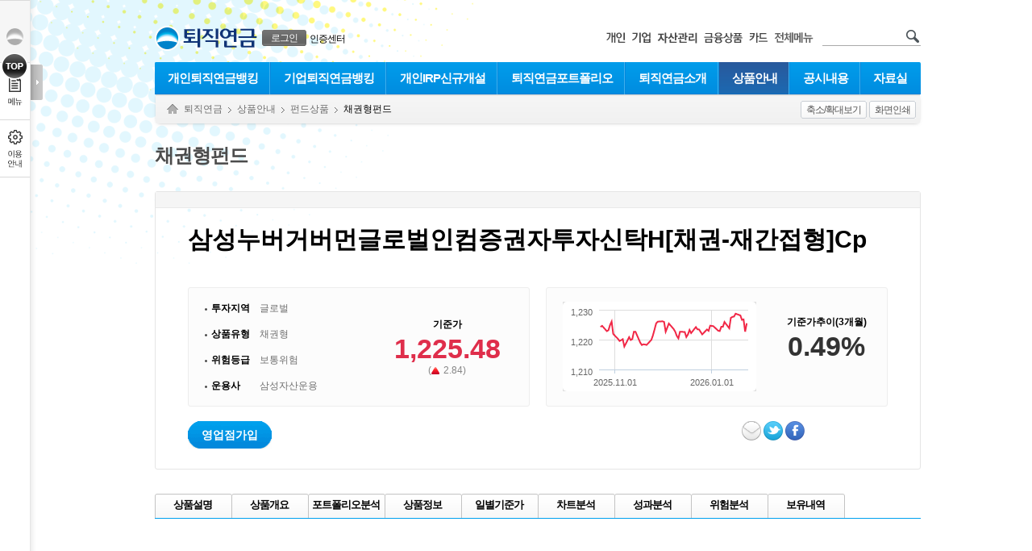

--- FILE ---
content_type: text/html; charset=UTF-8
request_url: https://svc.wooribank.com/svc/Dream?withyou=RPRPS0098&cc=c005776:c005118&INBK_FND_CD=1610401720081&isRpsYn=Y
body_size: 130627
content:


<!DOCTYPE html PUBLIC "-//W3C//DTD XHTML 1.0 Transitional//EN" "http://www.w3.org/TR/xhtml1/DTD/xhtml1-transitional.dtd">
<html xmlns="http://www.w3.org/1999/xhtml" xml:lang="ko" lang="ko">
<head>
	<meta http-equiv="Content-Type" content="text/html; charset=utf-8" />	 
	
			
				
		
		
			<meta http-equiv="X-UA-Compatible" content="IE=edge" />
				
	


	<title>채권형펀드>펀드 상세정보 조회 - 우리은행</title>
	
		<style type="text/css" media="print">
		html {overflow-y:scroll;width:100%;height:100%;}
		body {width:100% !important;}
		</style>
		<link  rel="stylesheet" href="https://simg.wooribank.com/css/base.css?1547196841000" type="text/css" />

		<!--[if !IE]>
		<link  rel="stylesheet" href="https://simg.wooribank.com/css/animations.css?1363353990000" type="text/css" />

		<![endif]-->
		
		<link  rel="stylesheet" href="https://simg.wooribank.com/css/layout.css?1695198621000" type="text/css" />

		
		<link  rel="stylesheet" href="https://simg.wooribank.com/css/common.css?1715328001000" type="text/css" />

		<link  rel="stylesheet" href="https://simg.wooribank.com/css/common_section.css?1684396871000" type="text/css" />

		<link  rel="stylesheet" href="https://simg.wooribank.com/css/common_popup.css?1616055240000" type="text/css" />

		<link  rel="stylesheet" href="https://simg.wooribank.com/css/common_promotion.css?1653469082000" type="text/css" />

		<link  rel="stylesheet" href="https://simg.wooribank.com/css/print.css?1514529677000" type="text/css" media="print" />

		
		
		<!--[if gt IE 7]><!-->
		<link rel="stylesheet" type="text/css" href="/css/hover.css" />
		<!--<![endif]-->
		
	
	
		<link  rel="stylesheet" href="https://simg.wooribank.com/css/rp.css?1727337610000" type="text/css" />

				
	<!--[if gt IE 8]><!-->
	<link  rel="stylesheet" href="https://simg.wooribank.com/css/css3.css?1366707921000" type="text/css" />

	<!--<![endif]-->
	
	
	
	
	<script  type="text/javascript" src="https://simg.wooribank.com/js/com/jquery-1.7.1.min.js?1363353990000"></script>


	<script  type="text/javascript" src="https://simg.wooribank.com/js/com/jquery-ui-1.8.24.custom.min.js?1363353990000"></script>

	<script  type="text/javascript" src="https://simg.wooribank.com/js/com/jquery.bgpos.min.js?1363353990000"></script>
 
	
	<script  type="text/javascript" src="https://simg.wooribank.com/js/com/wbui.min-20130514-2.js?1619622303000"></script>

	
	

	<script  type="text/javascript" src="https://simg.wooribank.com/js/com/calendar.js?1365500133000"></script>

	<!--[if lt IE 7]>
	<script  type="text/javascript" src="https://simg.wooribank.com/js/com/unitpngfix.js?1365493928000"></script>

	<![endif]-->
	
	<script  type="text/javascript" src="https://simg.wooribank.com/js/com/ui_frm_common.js?1697533200000"></script>

	<script  type="text/javascript" src="https://simg.wooribank.com/js/com/common.js?1525668543000"></script>

	
	
	
	
	
		
	
	
	<script type="text/javascript">
		var IMG_SVR= "https://simg.wooribank.com/" ; 
		var TOP_PAGE_ID= "rp" ; 
		var ML_LCL= '' ; 
		if(typeof wbUI !== 'undefined') {
			wbUI.printPopAddress = 'Dream?withyou=CMCOM0106'; //: /pib/Dream?withyou=print
			wbUI.lang = "ko";
			
			wbUI.isDebug=false;
			
		}
	</script>
	

	<script type="text/javascript">
		//<![CDATA[
		// 개인
		var top_installurl = "/svc/Dream?withyou=CMCOM0127";	
	
		
		<!-- 영문 통합설치 페이지 -->
		
		
		
		
		
		
		
		<!-- 영문 통합설치 페이지 -->
		
		
	
		
		var xecure_plugin_info = {
			"OBJECT_VERSION"	:"1,0,5,16",
			"INSTALL_URL"		: top_installurl + "&P_name=XecureWeb&url=" + encodeURIComponent(window.location.href)
		};
				
		var touchenkey_plugin_info = {
			"OBJECT_VERSION"	:"",
			"INSTALL_URL"		: top_installurl + "&P_name=TouchEnKey&url=" + encodeURIComponent(window.location.href)
		};
				
		var crownix_plugin_info = {
			"OBJECT_VERSION"	:"",
			"OS_TYPE" : "WIN6.1",
			"INSTALL_URL"		: top_installurl + "&P_name=Crownix&url=" + encodeURIComponent(window.location.href)
		};
				
		var markany_plugin_info = {
			"OBJECT_VERSION"	:"2501",
			"INSTALL_URL"		: top_installurl + "&P_name=Markany&url=" + encodeURIComponent(window.location.href)
		};
		
		var KSCertRelayW_plugin_info = {
			"OBJECT_VERSION"         :"1,0,2,1",
			"OBJECT_CODE"             :" KSCertRelayW",
			"INSTALL_URL"              : top_installurl + "&P_name=KSCertRelayW&url=" + encodeURIComponent(window.location.href)
		};
		var KSCertRelay_plugin_info = {
			"OBJECT_VERSION"         :"2,0,1,9",
			"OBJECT_CODE"             :" KSCertRelay",
			"INSTALL_URL"              : top_installurl + "&P_name=KSCertRelay&url=" + encodeURIComponent(window.location.href)
		};
				
		var ipinside_plugin_info = {
			"OBJECT_VERSION"	:"1,0,0,3",
			"INSTALL_URL"		:  top_installurl + "&P_name=IPinside&url=" + encodeURIComponent(window.location.href)
		};
		
		var fwgrid_plugin_info = {
			"OBJECT_VERSION"	: "1.0.1.0",
			"INSTALL_URL"		: top_installurl + "&P_name=FWGrid&url=" + encodeURIComponent(window.location.href)
		}; 
				
		var veraport_plugin_info = {
			"OBJECT_VERSION"	:"1,0,4,5",
			"INSTALL_URL"		: top_installurl + "&P_name=Veraport&url=" + encodeURIComponent(window.location.href)
		};
//]]>		
	</script>
	
	
</head> 
<!--[if lt IE 7]><body class="msie ie6 lt-ie9 lt-ie8 lt-ie7 lt-css3"><![endif]-->
<!--[if IE 7]>   <body class="msie ie7 lt-ie9 lt-ie8 lt-css3"><![endif]-->
<!--[if IE 8]>   <body class="msie ie8 lt-ie9 lt-css3"><![endif]-->
<!--[if IE 9]>   <body class="msie ie9 css3"><![endif]-->
<!--[if gt IE 9]><!-->
<body class="css3">
<!--<![endif]-->
	

 

	
<div id="accNav">
	
	<p><a href="#container" class="skip">본문으로 바로가기</a></p>
	<p><a href="#footer" class="skip">푸터 바로가기</a></p><!-- 접근성 수정요청 사항 20210311 -->
	<!-- <p><a  href="/svc/Dream?withyou=CQIBG0050">웹접근성 이용안내 바로가기</a></p>  접근성 수정(특정 콘텐츠나 다른 페이지로 이동되는 스킵메뉴를 제공하지 않아야 함) -->
</div>

	<div id="wrap">
		<!-- header -->
		<div id="header" class="snb-padding">
			






 
<script  type="text/javascript" src="https://simg.wooribank.com/js/com/setupCrmArea.js?1525850521000"></script>


    <div id="gnb">
    <input type="hidden" name="PAGE_ID" value="RPRPS0098"/>
	
	
    <a href="https://www.wooribank.com" class="woori fleft" title="메인 페이지 바로가기"><img  alt="우리은행 로고" src="https://simg.wooribank.com/img/common/header/woori_s.png" /></a>
    <h1><a 
    	class='site fleft' href="/svc/Dream?withyou=rp"><img src='https://simg.wooribank.com/img/common/header/tit_h1/rp.png' 
    	alt='퇴직연금' /></a>
    </h1>























 

<style>
.gnb-member-bt:focus{outline:4px solid #0078d4;border-radius:3px;}
</style>
<dl class="my-svc">
<dt>회원관련 서비스</dt>

	
	<dd class="btn">
		<div class="js-display-hover btn-login">
			<a href="#none" class="gnb-member-bt  js-display-hover-trigger" onclick="return false;"><span>로그인</span></a>
			<div class="js-display-hover-area select-banking-type">
				<a href="https://spib.wooribank.com/pib/Dream?withyou=CMLGN0001&target=https://svc.wooribank.com/svc/Dream?withyou=RPRPS0098|^|INBK_FND_CD=1610401720081|^|cc=c005776:c005118|^|isRpsYn=Y" class="on" >개인뱅킹</a>
				|
				<a href="https://sbiz.wooribank.com/biz/Dream?withyou=BILGN0008&target=https://svc.wooribank.com/svc/Dream?withyou=RPRPS0098|^|INBK_FND_CD=1610401720081|^|cc=c005776:c005118|^|isRpsYn=Y" class="on" >기업뱅킹</a>
			</div>
			<span class="select-banking-type-arrow js-display-hover-area" data-ui-animation="false"></span>
		</div>
	</dd>
	<dd class="txt">
		<div class="js-display-hover btn-certificate-center">
			<a href="#none" class="js-display-hover-trigger" onclick="return false;">인증센터</a>
			<div class="js-display-hover-area select-banking-type">
				<a href="https://spib.wooribank.com/pib/Dream?withyou=ct&fromSite=pib" class="on">개인</a>
				|
				<a href="https://sbiz.wooribank.com/biz/Dream?withyou=ct&fromSite=biz">기업</a>
			</div>
			<span class="select-banking-type-arrow js-display-hover-area" data-ui-animation="false"></span>
		</div>
	</dd>
	

</dl>

 


 





 


 



<script type="text/javascript">//<![CDATA[
String.prototype.cut = function(len) { var str = this; var s = 0; for (var i=0; i<str.length; i++) { s += (str.charCodeAt  > 128) ? 2 : 1; if (s > len){ return str.substring(0,i); } } return str; }
$(function(){ $('.login-name1',$('.my-svc')).text( $('.login-name1',$('.my-svc')).text().cut(7) ); $(".login .fishing-img a.js-display-hover-trigger").focus(function(){$(".js-display-hover-area.fishing-word-wrap").show();}); });	// 이름: 한글기준7자출력

//]]></script>


	<script type="text/javascript">
	var strSelfUrl = "https://svc.wooribank.com/svc/";
		function showLogoutWarning(dis) {
			var renewalCardURL = 'https://pc.wooricard.com'; 
			
			//테스트서버 연결링크
			if('test' == 'real'){
				if( 'cb' == dis  ) { 
					renewalCardURL = 'https://twww.wooricard.com/dcpc/yh2/main.do';
				}else{
					renewalCardURL = 'https://twww.wooricard.com';
				}
			}
			//개발서버 연결링크
			else if('development' == 'real'){
				if( 'cb' == dis  ) { 
					renewalCardURL = 'https://dwww.wooricard.com/dcpc/yh2/main.do';
				}else{
					renewalCardURL = 'https://dwww.wooricard.com';
				}
			}
			//운영서버 연결링크
			else {
				if( 'cb' == dis  ) { 
					renewalCardURL = 'https://pc.wooricard.com/dcpc/yh2/main.do';
				}else{
					renewalCardURL = 'https://pc.wooricard.com';
				}
			}
			
			
			
			window.open(renewalCardURL,"_self");
		}
	</script>
	<dl class="rel-svc">
		<dt>우리은행 관련 서비스 링크 및 검색</dt>
		<dd><a  href="https://spib.wooribank.com/pib/Dream?withyou=ps"><img src="https://simg.wooribank.com/img/common/header/new_tit_ps.png" alt="개인" /></a></dd>
		
				<dd><a  href="https://nbi.wooribank.com/nbi/Dream?withyou=bi"><img src="https://simg.wooribank.com/img/common/header/new_tit_bz.png" alt="기업" /></a></dd>
		
		<dd><a  href="https://spot.wooribank.com/pot/Dream?withyou=wa"><img src="https://simg.wooribank.com/img/common/header/new_tit_wa.png" alt="자산관리" /></a></dd>
		<dd><a  href="https://spot.wooribank.com/pot/Dream?withyou=po"><img src="https://simg.wooribank.com/img/common/header/new_tit_po.png" alt="금융상품" /></a></dd>
		<dd>
			
				
				
					<a href="javascript:showLogoutWarning('cd')"><img src="https://simg.wooribank.com/img/common/header/new_tit_cd.png" alt="우리카드" /></a>
				
			
		</dd>
		
			
			
				<dd class="mr15">
					<a  href="/svc/Dream?withyou=CMCOM0408&amp;TOP_PAGE_ID=rp" class="btn-popup"><img  alt="전체메뉴" src="https://simg.wooribank.com/img/common/header/tit_sitemap.png" /></a>
				</dd>
			
			
	</dl>
	<form method="post" action="https://svc.wooribank.com/svc/Dream?withyou=CMCOM0007">
		<div class="search2">
			<input class="text font-c-7" type="text" style="width:96px;" name="query" title="검색어 입력" value="" onfocus="this.value=''" />
			<input class="submit" type="image" src="/img/common/header/icon_search.png" alt="검색" />
		</div>
	</form>
</div>










<script  type="text/javascript" src="https://simg.wooribank.com/js/com/setupCrmArea.js?1525850521000"></script>


	
	
<div id="lnb">
	<input type="hidden" name="PAGE_ID" value="RPRPS0098"/>
	<span class="hidden">대메뉴</span>
	<ul class="level1 level1-rp">
			 
		<li class="level1-item level1-item-0 "><a href="/svc/Dream?withyou=RPRPS0001" class="level1-item-a-0">개인퇴직연금뱅킹</a>
		
			
		
		
		
		
		<div class='lnb-sub-ly'><div class='lnb-ly '>
		
		
		<ul class="lnb-list">
		<li><dl><dt><a href="/svc/Dream?withyou=RPRPS0009">회원정보관리</a></dt>
		
		<dd	><a href="/svc/Dream?withyou=RPRPS0013">퇴직연금제도선택</a></dd>
		
		<dd	><a href="/svc/Dream?withyou=RPRPS0014">가입자정보 변경</a></dd>
		
		<dd	><a href="/svc/Dream?withyou=RPRPS0016">교육이수내역조회</a></dd>
		
		<dd	><a href="/svc/Dream?withyou=RPRPS0298">가입확인서</a></dd>
		
		<dd	><a href="/svc/Dream?withyou=RPRPS0035">세액(소득)공제납입증명출력</a></dd>
		
		</dl></li>
		
		
		
		
		
		
		
		
		
		<li><dl><dt><a href="/svc/Dream?withyou=RPRPS0010">자산현황</a></dt>
		
		<dd	><a href="/svc/Dream?withyou=RPRPS0017">자산잔고현황조회</a></dd>
		
		<dd	><a href="/svc/Dream?withyou=RPRPS0018">입금내역조회</a></dd>
		
		<dd	><a href="/svc/Dream?withyou=RPRPS0019">거래내역상세조회</a></dd>
		
		<dd	><a href="/svc/Dream?withyou=RPRPS0175">운용현황보고서</a></dd>
		
		</dl></li>
		
		
		
		
		
		
		
		
		
		<li><dl><dt><a href="/svc/Dream?withyou=RPRPS0011">상품운용</a></dt>
		
		<dd	><a href="/svc/Dream?withyou=RPRPS0021">입금예정상품등록변경</a></dd>
		
		<dd	><a href="/svc/Dream?withyou=RPRPS0022">입금예정상품등록변경이력</a></dd>
		
		<dd	><a href="/svc/Dream?withyou=RPRPS0503">보유상품교체</a></dd>
		
		<dd	><a href="/svc/Dream?withyou=RPRPS0024">보유상품교체내역조회/취소</a></dd>
		
		<dd	><a href="/svc/Dream?withyou=RPRPS0844">사전지정(디폴트옵션)상품 등록/변경</a></dd>
		
		<dd	><a href="/svc/Dream?withyou=RPRPS0027">운용현황및수익률조회</a></dd>
		
		<dd	><a href="/svc/Dream?withyou=RPRPS0028">투자성향분석</a></dd>
		
		<dd	><a href="/svc/Dream?withyou=RPRPS0029">투자성향분석조회</a></dd>
		
		<dd	><a href="/svc/Dream?withyou=RPRPS0030">만기(재투자)결과조회 </a></dd>
		
		</dl></li>
		
		
		
		
		
		
		
		
		
		<li><dl><dt><a href="/svc/Dream?withyou=RPRPS0012">지급해지</a></dt>
		
		<dd	><a href="/svc/Dream?withyou=RPRPS0661">개인형IRP 해지</a></dd>
		
		<dd	><a href="/svc/Dream?withyou=RPRPS0662">개인형IRP 해지신청 취소</a></dd>
		
		<dd	><a href="/svc/Dream?withyou=RPRPS0033">가입자지급진행현황조회</a></dd>
		
		</dl></li>
		
		
		
		
		
		
		
		
		
		<li><dl><dt><a href="/svc/Dream?withyou=RPRPS0634">타기관 연금계좌 받아오기</a></dt>
		
		<dd	><a href="/svc/Dream?withyou=RPRPS0648">IRP/연금저축 가져오기</a></dd>
		
		<dd	><a href="/svc/Dream?withyou=RPRPS0650">연금 가져오기 진행조회</a></dd>
		
		<dd	><a href="/svc/Dream?withyou=RPRPS0859">실물이전 가능여부 사전조회 신청</a></dd>
		
		<dd	><a href="/svc/Dream?withyou=RPRPS0860">실물이전 사전조회 신청 결과확인</a></dd>
		
		</dl></li>
		
		
		
		
		
		
		
		
		
		<li><dl><dt><a href="/svc/Dream?withyou=RPRPS0663">연금개시</a></dt>
		
		<dd	><a href="/svc/Dream?withyou=RPRPS0664">연금신청</a></dd>
		
		<dd	><a href="/svc/Dream?withyou=RPRPS0665">연금신청 조회/취소</a></dd>
		
		<dd	><a href="/svc/Dream?withyou=RPRPS0827">연금 일부/자유 인출신청</a></dd>
		
		<dd	><a href="/svc/Dream?withyou=RPRPS0828">연금시뮬레이션</a></dd>
		
		</dl></li>
		
		
		
		
		
		
		
		
		
		<li><dl><dt><a href="/svc/Dream?withyou=RPRPS0627">퇴직연금펀드<br />자동환매서비스</a></dt>
		
		<dd	><a href="/svc/Dream?withyou=RPRPS0628">자동환매 서비스신청</a></dd>
		
		<dd	><a href="/svc/Dream?withyou=RPRPS0629">자동환매 서비스조회/해지</a></dd>
		
		<dd	><a href="/svc/Dream?withyou=RPRPS0630">예약접수내역조회/취소</a></dd>
		
		</dl></li>
		
		
		
		
		
		
		
		
		
		<li><dl><dt><a href="/svc/Dream?withyou=RPRPS0798">투자재권유금지신청</a></dt>
		
		<dd	><a href="/svc/Dream?withyou=RPRPS0799">투자재권유금지신청</a></dd>
		
		<dd	><a href="/svc/Dream?withyou=RPRPS0800">투자재권유금지신청 철회</a></dd>
		
		</dl></li>
		</ul>
		
		
		
		</div></div>
		
		
		
		</li>
			 
		<li class="level1-item level1-item-1 "><a href="/svc/Dream?withyou=RPRPS0002" class="level1-item-a-1">기업퇴직연금뱅킹</a>
		
			
		
		
		
		
		<div class='lnb-sub-ly'><div class='lnb-ly '>
		
		
		<ul class="lnb-list">
		<li><dl><dt><a href="/svc/Dream?withyou=RPRPS0040">기업정보관리</a></dt>
		
		<dd	><a href="/svc/Dream?withyou=RPRPS0046">퇴직연금제도선택</a></dd>
		
		<dd	><a href="/svc/Dream?withyou=RPRPS0047">퇴직연금제도계약현황조회</a></dd>
		
		<dd	><a href="/svc/Dream?withyou=RPRPS0048">기업정보변경</a></dd>
		
		<dd	><a href="/svc/Dream?withyou=RPRPS0049">가입확인서</a></dd>
		
		<dd	><a href="/svc/Dream?withyou=RPRPS0683">부담금납입증명서</a></dd>
		
		</dl></li>
		
		
		
		
		
		
		
		
		
		<li><dl><dt><a href="/svc/Dream?withyou=RPRPS0041">임직원관리</a></dt>
		
		<dd	><a href="/svc/Dream?withyou=RPRPS0050">가입자목록조회</a></dd>
		
		<dd	><a href="/svc/Dream?withyou=RPRPS0051">가입자조회/변경</a></dd>
		
		<dd	><a href="/svc/Dream?withyou=RPRPS0052">퇴직급여(퇴직금)지급</a></dd>
		
		<dd	><a href="/svc/Dream?withyou=RPRPS0856">퇴직급여(퇴직금)일괄지급</a></dd>
		
		<dd	><a href="/svc/Dream?withyou=RPRPS0053">지급진행현황조회</a></dd>
		
		<dd	><a href="/svc/Dream?withyou=RPRPS0054">해지진행현황조회</a></dd>
		
		<dd	><a href="/svc/Dream?withyou=RPRPS0055">교육이수내역조회</a></dd>
		
		<dd	><a href="/svc/Dream?withyou=RPRPS0830">DC제도 가입자등록</a></dd>
		
		</dl></li>
		
		
		
		
		
		
		
		
		
		<li><dl><dt><a href="/svc/Dream?withyou=RPRPS0042">부담금관리</a></dt>
		
		<dd	><a href="/svc/Dream?withyou=RPRPS0056">입금예정등록</a></dd>
		
		<dd	><a href="/svc/Dream?withyou=RPRPS0057">입금예정현황조회</a></dd>
		
		<dd	><a href="/svc/Dream?withyou=RPRPS0829">입금내역조회</a></dd>
		
		</dl></li>
		
		
		
		
		
		
		
		
		
		<li><dl><dt><a href="/svc/Dream?withyou=RPRPS0043">자산현황</a></dt>
		
		<dd	><a href="/svc/Dream?withyou=RPRPS0058">자산잔고현황조회</a></dd>
		
		<dd	><a href="/svc/Dream?withyou=RPRPS0059">재산평가현황</a></dd>
		
		<dd	><a href="/svc/Dream?withyou=RPRPS0060">결산현황</a></dd>
		
		<dd	><a href="/svc/Dream?withyou=RPRPS0061">거래내역상세조회</a></dd>
		
		<dd	><a href="/svc/Dream?withyou=RPRPS0176">운용현황보고서</a></dd>
		
		</dl></li>
		
		
		
		
		
		
		
		
		
		<li><dl><dt><a href="/svc/Dream?withyou=RPRPS0044">상품운용</a></dt>
		
		<dd	><a href="/svc/Dream?withyou=RPRPS0063">상품라인업변경</a></dd>
		
		<dd	><a href="/svc/Dream?withyou=RPRPS0064">입금예정상품등록변경</a></dd>
		
		<dd	><a href="/svc/Dream?withyou=RPRPS0065">입금예정상품등록변경이력</a></dd>
		
		<dd	><a href="/svc/Dream?withyou=RPRPS0505">보유상품교체(스위칭)</a></dd>
		
		<dd	><a href="/svc/Dream?withyou=RPRPS0067">보유상품교체조회/취소</a></dd>
		
		<dd	><a href="/svc/Dream?withyou=RPRPS0068">운용현황및수익률조회</a></dd>
		
		<dd	><a href="/svc/Dream?withyou=RPRPS0069">투자성향분석등록</a></dd>
		
		<dd	><a href="/svc/Dream?withyou=RPRPS0070">투자성향분석조회</a></dd>
		
		<dd	><a href="/svc/Dream?withyou=RPRPS0071">만기(재투자)결과조회</a></dd>
		
		</dl></li>
		
		
		
		
		
		
		
		
		
		<li><dl><dt><a href="/svc/Dream?withyou=RPRPS0045">수수료조회/납부</a></dt>
		
		<dd	><a href="/svc/Dream?withyou=RPRPS0074">수수료내역조회</a></dd>
		
		<dd	><a href="/svc/Dream?withyou=RPRPS0075">수수료입금</a></dd>
		
		<dd	><a href="/svc/Dream?withyou=RPRPS0076">수수료예상내역조회</a></dd>
		
		</dl></li>
		
		
		
		
		
		
		
		
		
		<li><dl><dt><a href="/svc/Dream?withyou=RPRPS0801">투자재권유금지신청</a></dt>
		
		<dd	><a href="/svc/Dream?withyou=RPRPS0802" onclick='document.location.href=&quot;https://nbi.wooribank.com/nbi/woori?withyou=BIBNK0344&quot;;return false'>투자재권유금지신청</a></dd>
		
		<dd	><a href="/svc/Dream?withyou=RPRPS0803" onclick='document.location.href=&quot;https://nbi.wooribank.com/nbi/woori?withyou=BIBNK0346&quot;;return false'>투자재권유금지신청 철회</a></dd>
		
		</dl></li>
		
		
		
		
		
		
		
		
		
		<li><dl><dt><a href="/svc/Dream?withyou=RPRPS0851">근로자 규약 동의 서비스</a></dt>
		
		</dl></li>
		
		
		
		
		
		
		
		
		
		<li><dl><dt><a href="/svc/Dream?withyou=RPRPS0863">퇴직연금 계약이전</a></dt>
		
		<dd	><a href="/svc/Dream?withyou=RPRPS0866">DB계약이전 신청(수관)</a></dd>
		
		<dd	><a href="/svc/Dream?withyou=RPRPS0867">DB계약이전 신청내역 조회</a></dd>
		
		<dd	><a href="/svc/Dream?withyou=RPRPS0882">DC계약이전 신청내역 조회</a></dd>
		
		<dd	><a href="/svc/Dream?withyou=RPRPS0864">실물이전 가능여부 사전조회 신청</a></dd>
		
		<dd	><a href="/svc/Dream?withyou=RPRPS0865">실물이전 사전조회 신청 결과조회</a></dd>
		
		</dl></li>
		</ul>
		
		
		
		</div></div>
		
		
		
		</li>
			 
		<li class="level1-item level1-item-2 "><a href="/svc/Dream?withyou=RPRPS0134" class="level1-item-a-2">개인IRP신규개설</a>
		
			
		
		
		
		
		<div class='lnb-sub-ly'><div class='lnb-ly '>
		
		
		<ul class="lnb-list">
		<li><dl><dt><a href="/svc/Dream?withyou=RPRPS0138">개인형퇴직연금(IRP) 신규</a></dt>
		
		</dl></li>
		</ul>
		
		
		
		</div></div>
		
		
		
		</li>
			 
		<li class="level1-item level1-item-3 "><a href="/svc/Dream?withyou=IMISA0192" class="level1-item-a-3">퇴직연금포트폴리오</a>
		
			
		
		
		
		
		<div class='lnb-sub-ly'><div class='lnb-ly '>
		
		
		<ul class="lnb-list">
		<li><dl><dt><a href="/svc/Dream?withyou=RPRPS0749">퇴직연금 포트폴리오 가입</a></dt>
		
		</dl></li>
		
		
		
		
		
		
		
		
		
		<li><dl><dt><a href="/svc/Dream?withyou=RPRPS0751">내 포트폴리오보기</a></dt>
		
		</dl></li>
		
		
		
		
		
		
		
		
		
		<li><dl><dt><a href="/svc/Dream?withyou=RPRPS0755">퇴직연금 진단</a></dt>
		
		</dl></li>
		
		
		
		
		
		
		
		
		
		<li><dl><dt><a href="/svc/Dream?withyou=RPRPS0757">설계 및 통지이력</a></dt>
		
		</dl></li>
		</ul>
		
		
		
		</div></div>
		
		
		
		</li>
			 
		<li class="level1-item level1-item-4 "><a href="/svc/Dream?withyou=RPRPS0004" class="level1-item-a-4">퇴직연금소개</a>
		
			
		
		
		
		
		<div class='lnb-sub-ly'><div class='lnb-ly '>
		
		
		<ul class="lnb-list">
		<li><dl><dt><a href="/svc/Dream?withyou=RPRPS0077">퇴직연금제도의필요성</a></dt>
		
		<dd	><a href="/svc/Dream?withyou=RPRPS0082">초고령화사회의시작</a></dd>
		
		<dd	><a href="/svc/Dream?withyou=RPRPS0083">노후보장을위한퇴직연금제도</a></dd>
		
		<dd	><a href="/svc/Dream?withyou=RPRPS0084">시대변화에따른퇴직금제도의변화</a></dd>
		
		</dl></li>
		
		
		
		
		
		
		
		
		
		<li><dl><dt><a href="/svc/Dream?withyou=RPRPS0078">퇴직연금의장점</a></dt>
		
		<dd	><a href="/svc/Dream?withyou=RPRPS0085">기업에유리한점</a></dd>
		
		<dd	><a href="/svc/Dream?withyou=RPRPS0086">근로자에게유리한점</a></dd>
		
		</dl></li>
		
		
		
		
		
		
		
		
		
		<li><dl><dt><a href="/svc/Dream?withyou=RPRPS0079">퇴직연금제도의종류</a></dt>
		
		<dd	><a href="/svc/Dream?withyou=RPRPS0087">DB확정급여형</a></dd>
		
		<dd	><a href="/svc/Dream?withyou=RPRPS0088">DC확정기여형</a></dd>
		
		<dd	><a href="/svc/Dream?withyou=RPRPS0089">개인형퇴직연금제도(IRP)</a></dd>
		
		</dl></li>
		
		
		
		
		
		
		
		
		
		<li><dl><dt><a href="/svc/Dream?withyou=RPRPS0080">도입절차</a></dt>
		
		<dd	><a href="/svc/Dream?withyou=RPRPS0090">퇴직연금운영구조</a></dd>
		
		<dd	><a href="/svc/Dream?withyou=RPRPS0091">도입절차및운영과정</a></dd>
		
		<dd	><a href="/svc/Dream?withyou=RPRPS0092">퇴직연금규약신고절차</a></dd>
		
		</dl></li>
		
		
		
		
		
		
		
		
		
		<li><dl><dt><a href="/svc/Dream?withyou=RPRPS0081">우리은행의강점</a></dt>
		
		</dl></li>
		</ul>
		
		
		
		</div></div>
		
		
		
		</li>
			 
		<li class="level1-item level1-item-5 current"><a href="/svc/Dream?withyou=RPRPS0005" class="level1-item-a-5">상품안내</a>
		
			
		
		
		
		
		<div class='lnb-sub-ly'><div class='lnb-ly '>
		
		
		<ul class="lnb-list">
		<li><dl><dt><a href="/svc/Dream?withyou=RPRPS0135">원리금보장상품</a></dt>
		
		<dd	><a href="/svc/Dream?withyou=RPRPS0094">퇴직연금정기예금</a></dd>
		
		</dl></li>
		
		
		
		
		
		
		
		
		
		<li><dl><dt><a href="/svc/Dream?withyou=RPRPS0136">펀드상품</a></dt>
		
		<dd	><a href="/svc/Dream?withyou=RPRPS0306">추천펀드</a></dd>
		
		<dd	><a href="/svc/Dream?withyou=RPRPS0671">TDF펀드</a></dd>
		
		<dd	><a href="/svc/Dream?withyou=RPRPS0324">전체상품</a></dd>
		
		<dd	><a href="/svc/Dream?withyou=RPRPS0494">펀드상담</a></dd>
		
		<dd	><a href="/svc/Dream?withyou=RPRPS0507">펀드상품비교</a></dd>
		
		<dd	><a href="/svc/Dream?withyou=RPRPS0817">ETF상품</a></dd>
		
		</dl></li>
		
		
		
		
		
		
		
		
		
		<li><dl><dt><a href="/svc/Dream?withyou=RPRPS0099">기준가/수익률조회</a></dt>
		
		</dl></li>
		</ul>
		
		
		
		</div></div>
		
		
		
		</li>
			 
		<li class="level1-item level1-item-6 "><a href="/svc/Dream?withyou=RPRPS0006" class="level1-item-a-6">공시내용</a>
		
			
		
		
		
		
		<div class='lnb-sub-ly'><div class='lnb-ly '>
		
		
		<ul class="lnb-list">
		<li><dl><dt><a href="/svc/Dream?withyou=RPRPS0104">퇴직연금 사업자가 수행하는 업무의 종류</a></dt>
		
		</dl></li>
		
		
		
		
		
		
		
		
		
		<li><dl><dt><a href="/svc/Dream?withyou=RPRPS0105">운용관리수수료및자산관리수수료</a></dt>
		
		<dd	><a href="/svc/Dream?withyou=RPRPS0111">확정급여형(DB)</a></dd>
		
		<dd	><a href="/svc/Dream?withyou=RPRPS0112">확정기여형(DC)</a></dd>
		
		<dd	><a href="/svc/Dream?withyou=RPRPS0632">표준형 확정기여형(표준형DC)</a></dd>
		
		<dd	><a href="/svc/Dream?withyou=RPRPS0113">개인형퇴직연금(기업형)</a></dd>
		
		<dd	><a href="/svc/Dream?withyou=RPRPS0323">개인형퇴직연금(IRP)</a></dd>
		
		</dl></li>
		
		
		
		
		
		
		
		
		
		<li><dl><dt><a href="/svc/Dream?withyou=RPRPS0106">운용관리계약 및 자산관리계약 약관</a></dt>
		
		</dl></li>
		
		
		
		
		
		
		
		
		
		<li><dl><dt><a href="/svc/Dream?withyou=RPRPS0107">적립금운용금액및적립금운용수익률</a></dt>
		
		</dl></li>
		
		
		
		
		
		
		
		
		
		<li><dl><dt><a href="/svc/Dream?withyou=RPRPS0108">적립금운용방법및수익률</a></dt>
		
		</dl></li>
		
		
		
		
		
		
		
		
		
		<li><dl><dt><a href="/svc/Dream?withyou=RPRPS0109">원리금보장상품이율공시</a></dt>
		
		</dl></li>
		
		
		
		
		
		
		
		
		
		<li><dl><dt><a href="/svc/Dream?withyou=RPRPS0110">등록요건</a></dt>
		
		</dl></li>
		
		
		
		
		
		
		
		
		
		<li><dl><dt><a href="/svc/Dream?withyou=RPRPS0299">타사원리금 보장상품 제공실적</a></dt>
		
		</dl></li>
		
		
		
		
		
		
		
		
		
		<li><dl><dt><a href="/svc/Dream?withyou=RPRPS0832">사전지정운용방법 안내</a></dt>
		
		<dd	><a href="/svc/Dream?withyou=RPRPS0834">디폴트옵션안정형포트폴리오</a></dd>
		
		<dd	><a href="/svc/Dream?withyou=RPRPS0835">디폴트옵션안정투자형포트폴리오1</a></dd>
		
		<dd	><a href="/svc/Dream?withyou=RPRPS0836">디폴트옵션안정투자형포트폴리오2</a></dd>
		
		<dd	><a href="/svc/Dream?withyou=RPRPS0857">디폴트옵션안정투자형포트폴리오3</a></dd>
		
		<dd	><a href="/svc/Dream?withyou=RPRPS0837">디폴트옵션중립투자형포트폴리오1</a></dd>
		
		<dd	><a href="/svc/Dream?withyou=RPRPS0838">디폴트옵션중립투자형포트폴리오2</a></dd>
		
		<dd	><a href="/svc/Dream?withyou=RPRPS0839">디폴트옵션적극투자형포트폴리오1</a></dd>
		
		<dd	><a href="/svc/Dream?withyou=RPRPS0840">디폴트옵션적극투자형포트폴리오2</a></dd>
		
		</dl></li>
		</ul>
		
		
		
		</div></div>
		
		
		
		</li>
			 
		<li class="level1-item level1-item-7 "><a href="/svc/Dream?withyou=RPRPS0007" class="level1-item-a-7">자료실</a>
		
			
		
		
		
		
		<div class='lnb-sub-ly'><div class='lnb-ly '>
		
		
		<ul class="lnb-list">
		<li><dl><dt><a href="/svc/Dream?withyou=RPRPS0117">양식함</a></dt>
		
		</dl></li>
		
		
		
		
		
		
		
		
		
		<li><dl><dt><a href="/svc/Dream?withyou=RPRPS0137">공지사항</a></dt>
		
		<dd	><a href="/svc/Dream?withyou=RPRPS0118">퇴직연금공지사항</a></dd>
		
		<dd	><a href="/svc/Dream?withyou=RPRPS0119">퇴직연금 수시공시</a></dd>
		
		<dd	><a href="/svc/Dream?withyou=RPRPS0806">퇴직연금컨텐츠</a></dd>
		
		<dd	><a href="/svc/Dream?withyou=RPRPS0818">가입자교육</a></dd>
		
		</dl></li>
		
		
		
		
		
		
		
		
		
		<li><dl><dt><a href="/svc/Dream?withyou=RPRPS0121">FAQ</a></dt>
		
		</dl></li>
		
		
		
		
		
		
		
		
		
		<li><dl><dt><a href="/svc/Dream?withyou=RPRPS0122">관련법령</a></dt>
		
		</dl></li>
		
		
		
		
		
		
		
		
		
		<li><dl><dt><a href="/svc/Dream?withyou=RPRPS0512">우리경제동향</a></dt>
		
		</dl></li>
		</ul>
		
		
		
		</div></div>
		
		
		
		</li>
		
		
			
		
			
	</ul>
</div>


<script type="text/javascript">
	$('#lnb').wbUI('setLnbLevel1');
	
	
	
		
	
</script>


<div id="util">
	<div class="util-inner">
	<span class="hidden">현재 메뉴 위치는</span>	
	<ol class="linemap">
		<li class="home"><a href="/pot/Dream?withyou=CMCOM0126">Home</a></li>
		
		<li><a href="/svc/Dream?withyou=rp">퇴직연금</a></li>
		
		<li><a href="/svc/Dream?withyou=RPRPS0005">상품안내</a></li>
		
		<li><a href="/svc/Dream?withyou=RPRPS0136">펀드상품</a></li>
		<li class="on"><span>채권형펀드</span></li>
		
	</ol>
	<span class="hidden">에 있습니다.</span>
	
	<span class="util-btn">
		<span class="hidden">현재페이지 부가기능</span>
		<a  href="/svc/Dream?withyou=CMCOM0176" class="btn-pack btn-type-1  btn-popup">축소/확대보기</a>		
		
		
				
		<span id="comGridHelpLink" style="display:none;"><a  href="/svc/Dream?withyou=CMCOM0220" class="btn-pack btn-type-1  btn-popup">표도움말</a></span>
		<a href="#container" class="btn-pack btn-type-1 js-btn-print">화면인쇄</a>
		<!-- <a href="#container" class="btn-pack btn-type-1 js-btn-print" data-popup="true" title="새창">인쇄(팝업에서 인쇄)</a> -->
		
				
	</span>	
	</div>
</div>
<script type="text/javascript">
//<![CDATA[

// 나의메뉴등록		
function insertMyMenuLink(){
	if(getCurrentUserLoginYN()=='Y'){
		var insert_url = '/svc/jcc?withyou=CMCOM0213&__ID=c012546';	// /com/mymenu/insertmymenulink.jsp
		var params = '&PAGE_ID=RPRPS0098';
		$.ajax({
			url : insert_url,
			data : params,
			async: false,
			success : function(data, txtS, xhr) {
				data = $.trim(data);	
				if(-1 != data.indexOf('SUCCESS')){	//등록성공
					// 나의 메뉴 등록이 성공하면, 페이지 하단의 개인화영역이 활성화되면서 올라온다. 	
					try{
						$.selectMymenu();	// 좌측 SNB 마이메뉴 list refresh
						alert('마이메뉴를 등록했습니다.');
						var obj = document.getElementById('personalDiv');
						if(obj != null && typeof(obj) != 'undefined' && getSWF('personalization') != undefined && getSWF('personalization') != null) {
							regMyMenuSuccess();
						}
					} catch (e) { }
				} else if(-1 != data.indexOf('DUPLICATED')){	//중복
					alert('이미 등록된 메뉴입니다.');
				} else if(-1 != data.indexOf('OVER20')){	 //20개초과
					alert('마이메뉴가 이미 20개 등록되어 있습니다.');
				} else if(-1 != data.indexOf('ERROR')){	//기타에러
					alert('마이메뉴 등록에 실패했습니다.');
				} else{	//Unknown
					alert('마이메뉴 등록중 오류가 발생했습니다.');
				}
			},
			error : function(xhr, txtS, err){
				alert('마이메뉴 등록중 오류가 발생했습니다.');
			}
		});
	}else{
		alert('마이메뉴는 로그인 후 이용하실 수 있습니다');//2013-03-17 JHLee
	}
}

// 로그인여부	
function getCurrentUserLoginYN() {
	return 'N';
}

// 나의 메뉴 등록 성공시	
function regMyMenuSuccess() {
	openPersonalDIVAndSWF();
	if(getCurrentUserLoginYN()=='Y') {
		myMenuTimer = setTimeout( 'regMyMenuSuccessToFLEX()', 100 );
	}
}

//개인화 영역 열기	
function openPersonalDIVAndSWF() {
	if( document.getElementById('personalDiv').style.display == 'none' ) {
		document.getElementById('personalDiv').style.left = 14;
		document.getElementById('personalDiv').style.display = 'inline';

		document.getElementById('personalDiv_iframeDiv').style.left = 14;
		document.getElementById('personalDiv_iframeDiv').style.display = 'inline';
	}
	else {
		getSWF( 'personalization' ).showPersonalizationDomain();
		getSWF( 'personalization' ).width = 870;
		getSWF( 'personalization' ).height = 215;

		document.getElementById('personalDiv').style.width = 870;
		document.getElementById('personalDiv').style.height = 215;
		document.getElementById('personalDiv').style.left = 14;

		document.getElementById('personalDiv_iframeDiv').style.display = 'inline';
	}
}


function getSWF(movieName) {
	if (navigator.appName.indexOf('Microsoft') != -1) {
		return window[movieName];
	} else {
		return document[movieName];
	}
}



//]]>
</script>



		</div>
		<script type="text/javascript">
			$('#header a.btn-pack').wbUI('setBtnPack');
		</script>
		<!-- //header -->
		<!-- container -->
		<div id="container" class="snb-padding">
			<!-- content_common -->
			
<div class="title-area clearfix" id="contentTitle">
	<h2 class="fleft">채권형펀드</h2>
</div>   
<div class="error-wrap">

</div>
 

			<!-- content_common -->
			<!-- content -->
			<div id="content">
				



<!-- 본문 시작 -->



























































<script  type="text/javascript" src="https://simg.wooribank.com/js/mall/accChecker.js?1364287758000"></script>









<script type="text/javascript">
var STEPMGR_LINKPARAM = 'StepMgrLink';
var STEPMGR_RESUB = 'resubmit';
var STEPMGR_PAGE = 'RPRPS0098';
var STEPMGR_CURFLOW = 'RPRPS0098-Step';
var STEPMGR_ACTURL = '/svc/Dream?withyou=CMCOM0023';	// stepMgr_ajaxAct.jsp
var STEPMGR_CURURL = '/svc/Dream?withyou=RPRPS0098';

// DOM ready : call
$(function(){
	$(':button').css('cursor','pointer');
});

/**
 * 해당 step link이동 : post
 * @param stepId : step번호
 * @return 없음
 */
function goStepLinkPost( stepId ){
	$('#frm_stepLink input[name=__STEP]').val( stepId );
	$('#frm_stepLink').submit();
}

/**
 * 해당 step link이동 : get
 * @param stepId : step번호
 * @return 없음
 */
function goStepLinkGet( stepId ){
	document.location.href = STEPMGR_CURURL+'&__STEP='+ stepId +'&'+STEPMGR_LINKPARAM+'=1';
}

/**
 * 해당 step 재귀호출
 * @param stepId : step번호
 * @return 없음
 */
function stepMgr_ReSubmit( stepId ){
	if( $('form[name=stepMgr_stepFrm_'+stepId+']') ){ $('form[name=stepMgr_stepFrm_'+stepId+']').remove(); }
	if( stepMgr_getForm( stepId ) ){
		var o = $('form[name=stepMgr_stepFrm_'+stepId+']');
		if( o.length > 0 ){
			$(o).append('<input name="'+STEPMGR_RESUB+'" value="1" />').submit();
		}else{
			document.location.href = $('#frm_stepLink').attr('action');	// 페이지 메인으로 이동.
		}
	}
}

/**
 * 해당 step Data로 hidden form을 만들어 body 삽입. 
 * @param stepId : step번호
 * @return 없음
 */
function stepMgr_getForm( stepId ){
	var url = STEPMGR_ACTURL;
	var stepid_v = STEPMGR_CURFLOW+stepId;
	if(stepId == 0){ stepid_v = STEPMGR_PAGE; }
	$.ajaxSetup({
		type:'get',
		timeout: 5000,
		dataType: 'html',
		async:false,
		error: function(xhr){ /* alert('error: ' + xhr.status + ' ' + xhr.statusText); */ }
	});
	$.get(
		url,
		'type=&stepId='+stepid_v,
		function( html ){
			var o_form = $(html).find('#stepMgr_frm_div').html();
			$(o_form).attr('name', 'stepMgr_stepFrm_'+stepId).attr('method', 'post').insertAfter('body>:last');
		}
	);
	return true;
}

/* * 현재화면의 모든 입력가능 element를 disable 한다. */
function stepMgr_inputDisable(){
	
	$(':input:not(:button):not(:submit):visible').attr('disabled','disabled');
	
}

/* * 현재화면의 disabled된 모든 입력가능 element를 enable 한다. */
function stepMgr_inputEnable(){ $(':input:visible:disabled').removeAttr('disabled'); }
</script>
<!-- Link 전용form -->
<form  name="frm_stepLink" action="/svc/Dream?withyou=RPRPS0098" method="post" id="frm_stepLink">


	<input type="hidden" name="StepMgrLink" value="1" />
	<input type="hidden" name="__STEP" value="" />
</form>





<!-- 개인뱅킹>대출>인터넷대출신청 STEP 처리 -->


  
    
  
<script  type="text/javascript" src="https://simg.wooribank.com/js/HighCharts/highcharts.js?1364464577000"></script>

<script  type="text/javascript" src="https://simg.wooribank.com/js/HighCharts/exporting.js?1362234808000"></script>







<!-- import, include 영역 -->
		<!-- pageEncoding -->

<!-- import, include 영역 끝-->






    <form  name="paramFrm" action="/svc/Dream?withyou=RPRPS0098" method="post" id="paramFrm">


        <input type="hidden" name="COMPONENT_ID"     value="" />
        <input type="hidden" name="SEARCH_WORD_VIEW" value="N" />
        <input type="hidden" name="INVS_RGN_DOM_YN"  value="" /> 
        <input type="hidden" name="fndTpAll"         value="" />        
        <input type="hidden" name="FND_TP"           value="" />          
        <input type="hidden" name="invsRgnAll"       value="" />      
        <input type="hidden" name="INVS_RGN_CD"      value="" />     
        <input type="hidden" name="invsRgnDomY"      value="" />  
        <input type="hidden" name="invsRgnDomN"      value="" />  
        <input type="hidden" name="ofshrFndDscd"     value="" />    
        <input type="hidden" name="rskClssAll"       value="" />      
        <input type="hidden" name="RSK_CLSS"         value="" />        
        <input type="hidden" name="opCoAll"          value="" />         
        <input type="hidden" name="OP_CO"            value="" />           
        <input type="hidden" name="inetXuseCdAll"    value="" />   
        <input type="hidden" name="INET_XUSE_CD_LIST"     value="2" />    
        
        <input type="hidden" name="detailSearchFlg" value="" /> 
        <input type="hidden" name="pftrt"           value="" />       
        <input type="hidden" name="stPftrt"         value="" />       
        <input type="hidden" name="edPftrt"         value="" />       
        <input type="hidden" name="stEstAm"         value="" />       
        <input type="hidden" name="edEstAm"         value="" />       
        <input type="hidden" name="stTotPayRt"      value="" />       
        <input type="hidden" name="edTotPayRt"      value="" />       
        <input type="hidden" name="pocpFeeRt"       value="" />       
        <input type="hidden" name="rbyFeeRt"        value="" />       
        <input type="hidden" name="OPN_BYTP_DIS_TXT"    value="" />    
        
        <input type="hidden" name="searchWord"      value="" />    
        
        <input type="hidden" id="END_FND" name="END_FND" value="" />
        <input type="hidden" id="fndNm"   name="fndNm" value="" />
        
        <input type="hidden" name="LIST_MAX_CNT" value="" />
        
        <input type="hidden" name="THEME_SRNO" value="" />

        <input type="hidden" name="TM_NM" value="" />

        <input type="hidden" name="invsRgnDomYn" value="" />
        <input type="hidden" name="invsRgnCd"    value="" />
        <input type="hidden" name="fndType"      value="" />

        <input type="hidden" name="SEX_CD"     value="" />
        <input type="hidden" name="AGE_CD"     value="" />
        <input type="hidden" name="INVS_TM_CD" value="" />        
        
        <input type="hidden" id="PRD_CD"     name="PRD_CD"  value="" />
        <input type="hidden" id="ALIGN_GB"   name="ALIGN_GB" value="ALIGN_GB"  />
        <input type="hidden" id="persontype" name="persontype" value="AA" />
        <input type="hidden" id="NowPage"    name="NowPage"    value="1" />

        <input type="hidden" name="FND_INSV_SRVC_JNNG_TP"	value=""/>
		<input type="hidden" name="FND_DEP_STEP"       		value=""/>
		
		<input type="hidden" name="ELF_SEL_DSCD"       value=""/>
		
		<input type="hidden" name="AUTO_DIS"			value="" />		
		<input type="hidden" name="strAUTO_DIS"			value="" />	
		<input type="hidden" name="IS_AUTO_YN"			value="" />	
		<input type="hidden" name="AUTO_PAY_ACTNO"		value=""/>
		<input type="hidden" name="AUTO_ACTNO"			value="" />	
		
		
		<input type="hidden"	name="TFR_ACNO"			value ="" />	
		<input type="hidden"	name="QR_LMT_AM"		value ="" />	
		<input type="hidden"	name="FST_NEW_DT"		value ="" />	
		<input type="hidden"	name="CTRMV_ISCD"		value ="" />	
		<input type="hidden"	name="CTRMV_ISCD_TXT"	value ="" />	
		<input type="hidden"	name="NEW_DSCD"			value ="" />	
    </form>

    <form id="mailfrm" name="mailfrm" method="post" action="">
        <input type="hidden" name="returnUrl"   value="/svc/Dream?withyou=RPRPS0098&cc=c005776:c005118">
        
        <input type="hidden" name="PRD_NM"      value="삼성누버거버먼글로벌인컴증권자투자신탁H[채권-재간접형]Cp">
        <input type="hidden" name="PRD_CD"      value="P040003016">
        <input type="hidden" name="PRD_DSCD"    value="">
        <input type="hidden" name="L_IMG_AD"    value="">
        <input type="hidden" name="NIDX"        value="50" >
        <input type="hidden" name="TAG"         value="">
        
        <input type="hidden" name="FROM_NAME" value="" >
        <input type="hidden" name="TO_NAME" value="" >
        <input type="hidden" name="FROM_MAIL" value="" >
        <input type="hidden" name="TO_MAIL" value="" >
        <input type="hidden" name="SMRY_TXT" value="" >
        <input type="hidden" name="ICON_DIS_TXT" value='' >
        <input type="hidden" name="SUBJECT" value="" >
        <input type="hidden" name="CONTENT" value="" >
        <input type="hidden" name="RETURN_PATH" value="" >
        
        <input type="hidden" name="NICKNAME" value="">
        <input type="hidden" name="PRD_TITLE" value="">
        <input type="hidden" name="PRD_CONTENT" value="">
        <input type="hidden" name="SCORE" value="">
        
        <input type="hidden" name="INSERT_TAG" value="">
        
        <input type="hidden" name="DTL_INVS_RGN_DOM" value="글로벌"> 
        <input type="hidden" name="DTL_IMG_PRD_DIS_TXT" value="채권형"> 
        <input type="hidden" name="DTL_PRD_TP_LIST" value="보통위험"> 
        <input type="hidden" name="DTL_OP_COM_NM" value="삼성자산운용"> 
         <input type="hidden" name="SPCHR_TXT" value=""> 
    </form>
    
<div class="fn-product-info-wrap">

	<div class="fnd_icon_nonGuaranteed fnd_side" id="fnd_mark"><span class="hidden">원금 비보장 상품</span></div>

    <div class="product-info">
        <div class="lbl-info">
           
        </div>
        <dl class="title-info">
            <dt>삼성누버거버먼글로벌인컴증권자투자신탁H[채권-재간접형]Cp</dt>
            <dd></dd>
        </dl>

        <div class="detail-info-area clearfix">
            <div class="detail-info">
                <div class="info-l" >
                    <dl>
                        <dt>투자지역</dt>
                        <dd>글로벌</dd>
                    </dl>
                    <dl>
                        <dt>상품유형</dt>
                        <dd>채권형</dd>
                    </dl>
                    <dl>
                        <dt>위험등급</dt>
                        <dd>보통위험</dd>
                    </dl>
                    <dl>
                        <dt>운용사</dt>
                        <dd>삼성자산운용</dd>
                    </dl>
                </div>
                <div class="info-r">
                    <dl>
                        <dt>기준가</dt>
                        <dd class="price">1,225.48</dd><dd>(<span class="rise">상승</span>2.84)</dd>
                    </dl>
                </div>
            </div>

			<div class="graph-info">
				<div class="info-l" >
					
					<div id="chart">
						
							
							
								<div style="background:#e0e0e0;width:240px;height:111px" id="chart_div"></div>	
							
						
					</div>  
					
				</div>
				<div class="info-r">
					<dl>
						<dt>기준가추이(3개월)</dt>
                        <dd>0.49%</dd>
						<dd>
							
						</dd>
					</dl>
				</div>
			</div>
        </div>
        <div class="btn-area clearfix">
            <div class="fleft">
                
                    
                    
                        
                            
                            
                                <span class="btn-pack btn-type-3c btn-no">영업점가입</span>
                            
                            
                        
                    
                
                
                
                
                
                
            </div>
            <div class="fright">
                <div class="sns" id="social">
                </div>
            </div>
        </div>
        
           
            
    </div>





    

    <div class="tab3 js-tab mt30">
    	<div class="tab_state hidden"></div>
        <ul>
            
            	<li id="TAB_CD_0"><a href="#none" class="js-tab-header" onclick="clearIframe();insertDtl(this);">상품설명</a></li>
            
            
                
                    
                    
                        <li id="TAB_CD_1"><a href="#none" class="js-tab-header" onclick="clearIframe();insertIframe('https://wooribank.funddoctor.co.kr:11446/app/fund/n_fprofile.jsp?panme_fund_cd=1610401720081&OFSHR_FND_DSCD=1','1600',this);return false;" >상품개요</a></li>
                        <li><a href="#none" class="js-tab-header" onclick="clearIframe();insertIframe('https://wooribank.funddoctor.co.kr:11446/app/fund/n_fportfolio.jsp?panme_fund_cd=1610401720081&OFSHR_FND_DSCD=1','1500',this);return false;">포트폴리오분석</a></li>
                    
                
                
                    <li id="TAB_CD_2"><a href="#none" class="js-tab-header" onclick="clearIframe();insertIframe('https://wooribank.funddoctor.co.kr:11446/app/fund/n_finfo.jsp?panme_fund_cd=1610401720081&OFSHR_FND_DSCD=1','1200',this);return false;"     >상품정보</a></li>
                    <li id="TAB_CD_3"><a href="#none" class="js-tab-header" onclick="clearIframe();insertIframe('https://wooribank.funddoctor.co.kr:11446/app/fund/n_fgijunga.jsp?panme_fund_cd=1610401720081&OFSHR_FND_DSCD=1','1200',this);return false;"   >일별기준가</a></li>
                    <li id="TAB_CD_4"><a href="#none" class="js-tab-header" onclick="clearIframe();insertIframe('https://wooribank.funddoctor.co.kr:11446/app/fund/n_fchart.jsp?panme_fund_cd=1610401720081&OFSHR_FND_DSCD=1','1500',this);return false;"     >차트분석</a></li>
                    <li><a href="#none" class="js-tab-header" onclick="clearIframe();insertIframe('https://wooribank.funddoctor.co.kr:11446/app/fund/n_fresult.jsp?panme_fund_cd=1610401720081&OFSHR_FND_DSCD=1','1500',this);return false;"   >성과분석</a></li>
                    <li><a href="#none" class="js-tab-header" onclick="clearIframe();insertIframe('https://wooribank.funddoctor.co.kr:11446/app/fund/n_frisk.jsp?panme_fund_cd=1610401720081&OFSHR_FND_DSCD=1','1000',this);return false;"      >위험분석</a></li>
                    <li><a href="#none" class="js-tab-header" onclick="clearIframe();insertIframe('https://wooribank.funddoctor.co.kr:11446/app/fund/n_fholding.jsp?panme_fund_cd=1610401720081&OFSHR_FND_DSCD=1','1180',this);return false;"  >보유내역</a></li>
                
            


        </ul>
    </div>

    <div id="tabContent1" class="tab-cont mt30">
    
    
    
    <div class="mt30" id="initContentView"></div>
    

        <div class="title-area mt30">
            <h3>유의사항 안내</h3>
        </div>
        <ul class="list-txt">
            
			
			<li><strong class="font-c-b"><span style="font-size:16px;">투자대상, 투자에 따른 위험, 위험등급, 수수료는 금융소비자보호법 제 19조제1항에서 규정하고 있는 중요한 사항입니다.</span></strong></li>
			<li><strong>투자에 따른 위험 : 원금손실위험, 시장위험, 신용위험, 펀드해지위험 등</strong> <a href="javascript:;" title="투자에 따른 위험 자세히 보기" style="margin-left: 10px;"onclick="fndRisk_Pop();">자세히보기>></a></li>
			
            <li><strong class="font-c-r">퇴직연금 펀드 매수ㆍ환매 시 기준가 적용일자 및 매수ㆍ환매일자는 약관의 Late Trading 이전 기준에 1 영업일이 추가로 소요됩니다.</strong></li>
			<li>집합투자증권은 운용결과에 따라 투자원금의 손실이 발생할 수 있으며, 그 손실은 투자자에게 귀속됩니다.</li>
			<li>집합투자증권을 취득하시기 전에 투자대상, 보수 &#183; 수수료 및 환매방법 등에 관하여 (간이)투자설명서를 반드시 읽어보시기 바랍니다.</li>
			<li>(해외펀드의 경우) 환율 변동에 따라 손실이 발생할 수 있습니다.</li>
			<li>과거의 운용실적이 미래의 수익률을 보장하는 것은 아닙니다.</li>
			<li>이 금융상품은 예금자보호법에 따라 보호되지 않습니다.</li>
			
	           	
	           		<li>문의사항 연락처 : 우리은행 스마트고객센터 퇴직연금팀 (☎ 080-365-5000(ARS 24)) , 문의가능시간 : 평일 09시 ~ 18시</li>
	           	
	           	
            
			<li>고령자 및 금융취약계층의 경우 비대면 펀드가입시 온라인펀드상담센터(☎1661-0065)를 적극 활용해 주시기 바랍니다.</li>
        </ul>

        <dl class="download clearfix">
            <dt>첨부파일 :</dt>
            <dd>
                
                
                	
                		
			                     <a class="PDF-link"  href="pot/mall/comm/download.jsp?PLM_BIZ_DSCD=04&PLM_ANX_SAVE_FILE_NM=PLM_P040003016_DS010_20250807154228000205.pdf&PLM_ATFL_NM=투자설명서_삼성누버거버먼글로벌인컴증권자투자신탁H[채권-재간접형]_20250808~20280808.PDF"/>투자설명서</a>
			                     
			                     <a class="PDF-link"  href="pot/mall/comm/download.jsp?PLM_BIZ_DSCD=04&PLM_ANX_SAVE_FILE_NM=PLM_P040003016_DS012_20250807154231000969.pdf&PLM_ATFL_NM=간이투자설명서_삼성누버거버먼글로벌인컴증권자투자신탁H[채권-재간접형]_20250808~20280808.PDF"/>간이투자설명서</a>
			                     
			                     <a class="pdf-link"  href="pot/mall/comm/download.jsp?PLM_BIZ_DSCD=04&PLM_ANX_SAVE_FILE_NM=PLM_P040003016_DS003_20240821172030000551.pdf&PLM_ATFL_NM=집합투자규약_삼성누버거버먼글로벌인컴증권자투자신탁H[채권-재간접형]_20240821~20270821.pdf"/>집합투자규약</a>
			                     
			                     <a class="PDF-link"  href="pot/mall/comm/download.jsp?PLM_BIZ_DSCD=04&PLM_ANX_SAVE_FILE_NM=PLM_P040003016_DS020_20251119134428000947.pdf&PLM_ATFL_NM=자산운용보고서(퇴직)_삼성누버거버먼글로벌인컴증권자투자신탁H[채권-재간접형]_20250915.PDF"/>자산운용보고서</a>
			                     
			             <a class="pdf-link" href="#none" onclick="openDZ097Pop(this, 'P040003016');"/>공모형 집합투자증권 상품설명서</a>
                	
                	
                	
                
           </dd>
       </dl>
       <div class="clearfix">
           <div class="notice-txt fleft">
               <ul>
                   <li>pdf 로서 보고서들을 다운로드 받아 확인 할 수 있습니다.</li>
               </ul>
           </div>
            
            
       </div>
       
		
        
	    	<div class="title-area mt30">
				<span style="font-size:12px;color:black;text-align:right;display: block;">(유효기간:2026.04.28)</span>
			</div>
		



    </div>



    <div class="btn-area clearfix mt20">
        
            
            
				
	                
	                    <span class="btn-pack btn-type-3c btn-no">영업점가입</span>
	                
	                
				
            
        
        <a href="#none" onclick="listPage();" class="btn-pack btn-type-3">목록</a>
    </div>
</div>







<script  type="text/javascript" src="https://simg.wooribank.com/js/pot/mall/pib/mall_common.js?1365068140000"></script>


<form id="ivstAnlysPopFrm" name="ivstAnlysPopFrm" 	method="post" class="ajax-form" data-target="popup" action="">
	<input type="hidden" id="plmPdcd" 	name="plmPdcd"		value="" />
</form>
<script type="text/javascript">
//  var cookieId = "cmpFndPrdCookieid";
    var tempRowNum = 20;
    $.joinUrl = "";
    $.plmPdcd = "";
    jQuery( function($) {
        
//      $("#bubbleCount_1").click(function(){
//          alert("관심상품");
//      });
//      $("#bubbleCount_2").click(function(){
//          if(getCookie(cookieId).split("|").length < 3){
//              alert("2개 이상의 상품을 선택해 주세요.");
//              return;
//          }
//          $("#SUB_PRD_CD").val(getCookie(cookieId));
//          $("#subForm").attr("data-target", "popup").attr("action", "/svc/jcc?withyou=RPRPS0098&__ID=c007188").submit();
//      });
//      $("#bubbleCount_3").click(function(){
//          alert("오늘본상품");
//      });
        
        //Search
        $.searchList = function(){
            $("#ajaxForm").attr("data-no-ajax", "false").submit();
        };
        
        //정렬 - 1:신상품, 2:수수료낮은순, 3:판매높은순, 4:위험등급 낮은순
        $.sortList = function(gbn){
            for(var i=0; i<4; i++){
                $("#sortBtn" + (i+1)).removeClass("selected");
            }
            $("#sortBtn" + gbn).addClass("selected");
            
            if(gbn == "7")
            {
            	$("#thisMonFnd").val("1");
            	$("#ALIGN_GB").val("1");
            }
            else{
            	$("#thisMonFnd").val("");
            	$("#ALIGN_GB").val(gbn);
            }
            $("#ajaxForm").attr("data-no-ajax", "false").submit();
        };
        
        // 정렬버튼 클릭
        $.sortBtnClick = function(){
            for(var i=0; i<4; i++){
                $("#sortBtn" + (i+1)).removeClass("selected");
            }
            $("#ALIGN_GB").val("5");
            // 한페이지의 조회건수변경 시 첫페이지Set 
            if($("#tempRowNum") != $("#RowCnt").val()){
                $("#NowPage").val(1);
            }
            $("#ajaxForm").attr("data-no-ajax", "false").submit();
        };
        // 다계좌신규 삭제
        $.Multi_fnd_del = function(joinUrl,gbn, prdCd){
            $("#MODE").val('DEL');
            $("#PRD_CD").val(prdCd);
            $("#PRD_DSCD").val(gbn);
            $("#ALIGN_GB").val("5");
            // 한페이지의 조회건수변경 시 첫페이지Set 
            if($("#tempRowNum") != $("#RowCnt").val()){
                $("#NowPage").val(1);
            }
            if(confirm("삭제하시겠습니까"))
            $("#ajaxForm").attr("data-no-ajax", "false").submit();
            else return;
            /* var formId = "ajaxForm1"
            $("#MODE").val('DEL');
            $("#PRD_CD").val(prdCd);
            $("#PRD_DSCD").val(gbn);
            
            alert("삭제["+prdCd+"]["+gbn+"]");
            //joinUrl = '/svc/Dream?withyou=FNFBK0158&cc=c024371:c024376';
            //location.href = joinUrl + "&MODE=DEL&PRD_CD=" +  prdCd+"&PRD_DSCD="+gbn;
            joinUrl = '/svc/Dream?withyou=FNFBK0158&cc=c024371:c024376&MODE=DEL&PRD_CD='+ prdCd+'&PRD_DSCD='+gbn;
            $.createForm($("#" + formId), joinUrl, "post", "").submit();
            //$("#ajaxForm1").attr("data-no-ajax", "false").submit(); */
        };
        // 다계좌신규 변경
        $.Multi_fnd_upt = function(gbn,row_nm, prdCd){
            $("#MODE").val('UPT');
            $("#PRD_CD").val(prdCd);
            $("#PRD_DSCD").val(gbn);
            if(document.getElementsByName("MULTI_DEP_YN_"+row_nm)[0].checked) {
                $("#UPT").val('Y');
            }else{
                $("#UPT").val('N');
            }
            $("#ALIGN_GB").val("5");
            // 한페이지의 조회건수변경 시 첫페이지Set 
            if($("#tempRowNum") != $("#RowCnt").val()){
                $("#NowPage").val(1);
            }
            if(confirm("수정하시겠습니까"))
            $("#ajaxForm").attr("data-no-ajax", "false").submit();
            else return;
            /* var formId = "ajaxForm1"
            $("#MODE").val('DEL');
            $("#PRD_CD").val(prdCd);
            $("#PRD_DSCD").val(gbn);
            
            alert("삭제["+prdCd+"]["+gbn+"]");
            //joinUrl = '/svc/Dream?withyou=FNFBK0158&cc=c024371:c024376';
            //location.href = joinUrl + "&MODE=DEL&PRD_CD=" +  prdCd+"&PRD_DSCD="+gbn;
            joinUrl = '/svc/Dream?withyou=FNFBK0158&cc=c024371:c024376&MODE=DEL&PRD_CD='+ prdCd+'&PRD_DSCD='+gbn;
            $.createForm($("#" + formId), joinUrl, "post", "").submit();
            //$("#ajaxForm1").attr("data-no-ajax", "false").submit(); */
        };
        // 펀드상세 Or 가입
        $.nextPage = function(gbn, prdCd, formId, joinUrl){
            if(formId == null || formId == ""){
                formId = "ajaxForm";
            }
            if(gbn != "1" && joinUrl == ''){
                alert("가입하기 페이지가 등록되어 있지 않습니다.");
                return;
            }
            $("#PRD_CD").val(prdCd);
            if(gbn == "1"){  //상세
                joinUrl = '/svc/Dream?withyou=RPRPS0098&cc=:c024589';
                if("" == "Y") {
                    joinUrl = '/svc/Dream?withyou=PSFND0014&cc=c008668:c024589'; 
                }
                
                //연금이체 변수 추가 2020.05.12
                if('RPRPS0098' == "PSFND0203"){ //연금이체 추가 2020.05.12
                	joinUrl = '/svc/Dream?withyou=RPRPS0098&cc=c035081:c024589';
                	joinUrl = joinUrl + '&TFR_ACNO=&QR_LMT_AM=&FST_NEW_DT=&CTRMV_ISCD=&CTRMV_ISCD_TXT=&NEW_DSCD=';
                }
                
                //구기업뱅킹 기존cc 유지
                if('RPRPS0098' == "BZFND0012" || 'RPRPS0098' == "BZFND0013" || 'RPRPS0098' == "BZFND0036" ){
                    joinUrl = '/svc/Dream?withyou=RPRPS0098&cc=:c005118';
                }
                
                $.createForm($("#" + formId), joinUrl, "post", "").submit();
                
            }else if(gbn == "2"){  //가입(개인)
                //펀드용(F0247,F0248,F0249는 노출금지 모두 e-트리플펀드[F02471]가 대표상품으로 노출 및 가입)
                if(prdCd == "P040000167" || prdCd == "P040000184" || prdCd == "P040000166" || prdCd == "P040000748" ){
                    $("#PRD_CD").val("P040000167`P040000184`P040000166");
                }
            
            	$.joinUrl = joinUrl;
            	$.plmPdcd = prdCd; 
            	
            	                 	// 고난도상품 / 전문투자자 여부 체크
    				callProdAlert(joinUrl, prdCd);
    			
            
            }else if(gbn == "3"){  //가입(기업)
            	
                if( joinUrl.indexOf("VNTR_FND_SAV_YN=Y") != -1 ){ //코스닥벤처펀드
                	var tt = "이 펀드는 \'벤처기업투자신탁저축\'으로\n";
                	tt += "벤처기업투자신탁  계약대상자확인서 및\n";
                	tt += "벤처기업투자신탁저축약관(소득공제자용)\n";
                	tt += "을 확인하여 주시기 바랍니다.";
                	if(confirm(tt)){
                		joinUrl = joinUrl.replace("&VNTR_FND_SAV_YN=Y", "");
                    }else{
                        return;
                    }
                }
            
				if( joinUrl.indexOf("ELF_FND_YN=Y") != -1 ){ //ELF펀드
                	var tt = "[고객유의사항]\n";
                	tt += "최소모집금액 원화 3억 미만(달러 50만불($)미만) 시 설정이 취소 될 수 있습니다.\n\n";
                	tt += "◆신규가능시간\n";
                	tt += "- 원화 ELF: 09:00 ~ 17:00 (펀드 모집기간 내)\n";
                	tt += "- 달러 ELF: 09:00 ~ 16:30 (펀드 모집기간 내)\n";
                	tt += "◆예약취소가능시간\n";
                	tt += "- 원화ELF\n";
                	tt += " 신규당일 : 09:00 ~ 17:00 (인터넷 및 스마트폰에서 예약취소가능)\n";
                	tt += " 익일 ~ 펀드모집기간까지 : 오전 09:00 ~ 오후 17:00까지\n 영업점 요청 후 취소가능\n";
                	tt += "- 외화(달러)ELF\n";
                	tt += " 신규당일 : 09:00 ~ 16:30 (인터넷 및 스마트폰에서 예약취소가능)\n";
                	tt += " 익일 ~ 펀드모집기간까지 : 오전 09:00 ~ 오후 12:30까지\n 영업점 요청 후 오후 3시 이후 고객지정계좌로 일괄 입금 예정";
                	if(confirm(tt)){
                		joinUrl = joinUrl.replace("&ELF_FND_YN=Y", "");
                    }else{
						return;
					}
				}
            
                location.href = joinUrl + "&PRD_CD=" + prdCd + "&PLM_PDCD=" + prdCd;
            }else if(gbn == "4"){  //소득공제장기펀드 펀드 상세(펀드센터)
                joinUrl = '/svc/Dream?withyou=FNFNG0010&cc=c001309:c024589&PRD_CD=' + prdCd + "&PLM_PDCD=" + prdCd;
                $.createForm($("#" + formId), joinUrl, "post", "").submit();
            }
        };
        
        $.createForm = function(frmObj, action, method, target){
            var $form = $('<FORM></FORM>');
            $form.attr('action', action);
            $form.attr('method', method);
            $form.attr('target', target);
            $form.appendTo("body");
            $form.append($(frmObj.html()));
            return $form; 
        };
        
        //페이지 이동
        $.goPage = function(selectPage){
            $("#NowPage").val(selectPage);
            $("#ajaxForm").attr("data-no-ajax", "false").submit();
        };
    });
    
	function hlevPrdIvinCallback(resultYN){
		if(resultYN == "Y"){
			callProdAlert($.joinUrl, $.plmPdcd); // nextPage 다음코드부터 정상 진행
		}
		
	}
	
	function afterCustomConfirmY(){
		// 미동작
	}
	
	function afterCustomConfirmN(){
		callProdAlert($.joinUrl, $.plmPdcd);
	}
	
	function checkHlevPrd(joinUrl, plmPdcd){
		/* 
			1. 고난도 상품 여부 체크 HLEV_PRD_YN
			2. 전문투자자 여부 체크 TLM_IVPE_YN
			3. 팝업 콜백 후 페이지 이동
		*/
		var reqParam = {};
		var confirmPopTitle = "유의사항";
		var confirmPopContent1 = "<span style='color: red;'>ⓘ</span> 고객이 영업점에서 금융투자상품에 가입하려 했으나 영업점 직원이 녹취/서류 작성 등 <span style='text-decoration: underline;'>판매 프로세스를 회피하려는 목적으로 비대면에서 계약을 체결하도록 유도</span>하는 것은 <span style='font-weight: bold;'>부당권유행위</span>이며 관련법상 금지사항입니다.";
		var confirmPopContent2 = "<span style='font-weight: bold;' class='txt'>영업점에서 직원으로부터 설명을 듣고 가입하려 했으나, 판매 프로세스 회피 목적으로 직원이 비대면에서 가입하도록 유도했나요?</span>";
		var confirmPopBtn1 = "네";
		var confirmPopBtn2 = "아니오";
		reqParam.PLM_PDCD = plmPdcd;

		$.post('/svc/jcc?withyou=RPRPS0098&__ID=c064953', $.param(reqParam), function(data){
			jsonData = $.parseJSON($.trim(data));
		   if(jsonData.result == "0000") {
				if(jsonData.HlevPrdYn=="Y"){ // 고난도 상품
					if(jsonData.TlmIvpeYn == "Y"){	// 고난도 상품에 전문투자자가 가입할 경우
		    			$("#ivstAnlysPopFrm").attr("action", "/svc/jcc?withyou=RPRPS0098&__ID=c064883");
		    			$("#ivstAnlysPopFrm").submit();
					} else if(jsonData.TlmIvpeYn == "N"){	// 고난도 상품에 일반투자자가 가입할 경우
						// 새로운 요건... 팝업 노출
						wbUI.openPopup("/svc/jcc?withyou=RPRPS0098&__ID=c063944",{'confirmPopTitle':confirmPopTitle,'confirmPopContent1':confirmPopContent1,'confirmPopContent2':confirmPopContent2, 'confirmPopBtn1':confirmPopBtn1, 'confirmPopBtn2':confirmPopBtn2});
					}
				} else{
					callProdAlert($.joinUrl, $.plmPdcd);
				}
		    } else {
				alert("고난도상품 여부 조회에 실패하였습니다.");
				return;
		    }
		}).fail(function(xhr, status, error){ 
			alert('인터넷뱅킹 서버와 통신의 원활하지 않습니다. 다시 시도하여 주시기 바랍니다.');
		});
	} 
	
	function callProdAlert(joinUrl, plmPdcd){
        var bLtmFnd = false; //장기집합투자증권저축(펀드) 
        if(joinUrl.indexOf("OUTCALL_YN=Y") != -1){ bLtmFnd = true; }
        
        if( joinUrl.indexOf("VNTR_FND_SAV_YN=Y") != -1 ){ //코스닥벤처펀드
        	var tt = "이 펀드는 \'벤처기업투자신탁저축\'으로\n";
        	tt += "벤처기업투자신탁  계약대상자확인서 및\n";
        	tt += "벤처기업투자신탁저축약관(소득공제자용)\n";
        	tt += "을 확인하여 주시기 바랍니다.";
        	if(confirm(tt)){
        		joinUrl = joinUrl.replace("&VNTR_FND_SAV_YN=Y", "");
            }else{
                return;
            }
        }
        
		if( joinUrl.indexOf("ELF_FND_YN=Y") != -1 ){ //ELF펀드
        	var tt = "[고객유의사항]\n";
        	tt += "최소모집금액 원화 3억 미만(달러 50만불($)미만) 시 설정이 취소 될 수 있습니다.\n\n";
        	tt += "◆신규가능시간\n";
        	tt += "- 원화 ELF: 09:00 ~ 17:00 (펀드 모집기간 내)\n";
        	tt += "- 달러 ELF: 09:00 ~ 16:30 (펀드 모집기간 내)\n";
        	tt += "◆예약취소가능시간\n";
        	tt += "- 원화ELF\n";
        	tt += " 신규당일 : 09:00 ~ 17:00 (인터넷 및 스마트폰에서 예약취소가능)\n";
        	tt += " 익일 ~ 펀드모집기간까지 : 오전 09:00 ~ 오후 17:00까지\n 영업점 요청 후 취소가능\n";
        	tt += "- 외화(달러)ELF\n";
        	tt += " 신규당일 : 09:00 ~ 16:30 (인터넷 및 스마트폰에서 예약취소가능)\n";
        	tt += " 익일 ~ 펀드모집기간까지 : 오전 09:00 ~ 오후 12:30까지\n 영업점 요청 후 오후 3시 이후 고객지정계좌로 일괄 입금 예정";
        	if(confirm(tt)){
        		joinUrl = joinUrl.replace("&ELF_FND_YN=Y", "");
            }else{
				return;
			}
		}

        if(bLtmFnd) { //장기집합투자증권저축(펀드)
            var tt = "★장기집합투자증권저축(펀드) 가입시간 안내★\n\n";
            tt += "장기집합투자증권저축(펀드)은 신규가 실행되기 이전에 가입자격\n확인이 필요하며 다음과 같이 진행됩니다. \n펀드예약신규 신청 → 고객센터와 유선통화(다음 영업일) → 펀드 예약신규 완료\n\n";
            tt += "◆ 신청 가능시간\n";
            tt += "오전 9시 ~ 오후 11시(토, 일, 공휴일 포함)\n";
            tt += "펀드 예약신규 신청 다음 영업일 오전 9시 이후 전화 수신 후 \n펀드 예약신규 완료";
            if(confirm(tt)) location.href = joinUrl + "&PRD_CD=" + plmPdcd + "&PLM_PDCD=" + plmPdcd;
            else return;

        } else if('RPRPS0098' == "PSFND0150" || 'RPRPS0098' == "FNFBK0151" ){ //환매해지후동시신규
            location.href = joinUrl + "&PRD_CD=" + plmPdcd + "&PLM_PDCD=" + plmPdcd + "&IS_RESALE_YN=Y";
        
        } else if('' == "Y" ){ //우리펀드오토리밸런싱서비스
            $.createForm($("#" + formId), joinUrl, "post", "").submit();
		
        } else if('RPRPS0098' == "PSFND0203"){ //연금이체 추가 2020.05.12
        	location.href = '/svc/Dream?withyou=PSFND0203&__STEP=1' + "&PRD_CD=" + plmPdcd + "&PLM_PDCD=" + plmPdcd + '&TFR_ACNO=&QR_LMT_AM=&FST_NEW_DT=&CTRMV_ISCD=&CTRMV_ISCD_TXT=&NEW_DSCD=';
        	
        } else { //일반 펀드
            location.href = joinUrl + "&PRD_CD=" + plmPdcd + "&PLM_PDCD=" + plmPdcd;
        }
	}
    

</script>
<script type="text/javascript">
function openDZ097Pop(obj, plmPdcd){
	setTimeout(function(){
		wbUI.openPopup('/svc/jcc?withyou=RPRPS0098&__ID=c055650&PLM_PDCD=' + plmPdcd);
	}, 100);
}
var dtlHtml = "";

$.chartView = function(charDiv){

    var chart = new Highcharts.Chart({
         exporting: {enabled:false}, 
         chart: {renderTo: charDiv, 
        	  	  spacingTop:3, 
        	  	  style:{fontFamily:'"나눔고딕",NanumGothic,"webfont",Helvetica,Sans-serif'},
        	  	  type: 'line'
         }, 
         credits: {enabled: false},
         exporting: {enabled: false},
         title: {y:0, text: '', style:{fontSize:"0px"}},
         xAxis: {labels : {rotation:0,
    	       			   formatter: function() { return '<font style="font-size:8px;">'+ this.value +'</font>';}
    	        },
     	     	gridLineWidth: 1
//       	     	, 

        },
/*y축 범례*/    yAxis: {title: {text: "수익률(%)",
						 style:{fontSize:'13px',
							 	fontFamily:'"맑은고딕",MalgunGothic,"webfont",Helvetica,Sans-serif',
						 		color: 'black'}
       			 },
            	 plotLines: [{value: 0, width: 1, color: '#000000'}],
               	 labels:{formatter:function() {return '<font style="font-size:8px;">'+Highcharts.numberFormat(this.value, 0) +'</font>';}},
               	 gridLineWidth: 1
               	 }, 
         plotOptions: {
                series: {shadow: {width:0}
                }  
         }, 
         tooltip: {formatter: function() { return this.y+" %";}
         },
         legend: {
				itemStyle:{cursor:"pointer",
							color:"#3E576F",
							fontSize:"8px"},
             borderWidth: 1
    		},
         series: [
// 					{name: '111',data:[36.932, 35.716, 36.454, 36.932, 35.716, 36.454, 36.932, 35.716, 36.454, 36.932, 35.716, 36.454, 36.932, 35.716, 36.454, 36.554, 36.932, 35.716, 36.454, 36.932, 35.716, 36.454, 36.932, 35.716, 43.906, 36.454, 43.906, 29.569, 36.454, 25.806]} 
//                  
//                      { data:[3.375, 3.362, 3.487, 3.554, 3.398, 3.157, 3.13, 2.838, 3.208, 2.938, 2.949, 2.827, 2.839, 2.825, 2.941, 2.796, 2.834, 2.971, 3.519, 3.647, 3.711, 3.546, 3.785, 3.633, 3.285, 3.429, 3.899, 3.867, 4.084, 3.678, 3.755, 4.297, 4.072, 3.959, 4.322, 4.339, 4.889, 4.834, 4.683, 4.517, 4.386, 3.833, 3.82, 3.91, 3.889, 3.957, 4.356, 4.403, 4.278, 4.249, 4.332, 3.949, 4.162, 4.132, 4.109, 4.169, 4.025, 4.377, 4.463, 4.597, 4.569, 5.485, 5.3, 5.163, 4.997, 5.08, 4.973, 5.135, 5.677, 5.425, 5.278, 4.956, 3.403, 3.5, 3.439, 3.505, 3.487, 3.408, 3.195, 3.27, 3.223, 3.716, 3.909, 3.832, 3.696, 3.692, 3.211, 3.219, 3.368, 3.126, 2.815, 2.111, 2.196, 2.455, 2.474, 2.473, 2.329, 2.309, 2.46, 2.775, 2.491, 2.955, 3.023, 2.924, 2.75, 2.997, 3.539, 3.078, 2.878, 3.091, 2.86, 2.905, 3.241, 3.121, 2.6, 2.447, 3.311, 3.092, 3.135, 2.997, 3.095, 3.178] }
                     { data:[3.375, 3.362, 3.487, 3.554, 3.398, 3.157, 3.13, 2.838, 3.208, 2.938, 2.949, 2.827, 2.839, 2.825, 2.941, 2.796, 2.834, 2.971, 3.519, 3.647, 3.711, 3.546, 3.785, 3.633, 3.285, 3.429, 3.899, 3.867, 4.084, 3.678, 3.755, 4.297, 4.072, 3.959, 4.322, 4.339, 4.889, 4.834, 4.683, 4.517, 4.386, 3.833, 3.82, 3.91, 3.889, 3.957, 4.356, 4.403, 4.278, 4.249, 4.332, 3.949, 4.162, 4.132, 4.109, 4.169, 4.025, 4.377, 4.463, 4.597, 4.569, 5.485, 5.3, 5.163, 4.997, 5.08, 4.973, 5.135, 5.677, 5.425, 5.278, 4.956, 3.403, 3.5, 3.439, 3.505, 3.487, 3.408, 3.195, 3.27, 3.223, 3.716, 3.909, 3.832, 3.696, 3.692, 3.211, 3.219, 3.368, 3.126, 2.815, 2.111, 2.196, 2.455, 2.474, 2.473, 2.329, 2.309, 2.46, 2.775, 2.491, 2.955, 3.023, 2.924, 2.75, 2.997, 3.539, 3.078, 2.878, 3.091, 2.86, 2.905, 3.241, 3.121, 2.6, 2.447, 3.311, 3.092, 3.135, 2.997, 3.095, 3.178] }
//                  
                 ]
        });
};

//펀드상품별 기준가 추이
function build(_s1){
	//alert(_s1);
	var chart = new Highcharts.Chart({
         exporting: {enabled:false},
         chart: { renderTo: 'chart_div', type: 'line',style:{fontFamily:'"나눔고딕",NanumGothic,"webfont",Helvetica,Sans-serif'}},
         credits: {enabled: false},
         exporting: {enabled: false},
         title: { text: '', style:{fontSize:"0px"}},
         xAxis: {type: 'datetime',  dateTimeLabelFormats : {day:'%Y.%m.%d',week:'%Y.%m.%d', month:'%Y.%m.%d', year:'%Y.%m.%d'}, gridLineWidth: 1, labels : {rotation:0,align:'center',y:20}},
         yAxis: {title: {text: null} , plotLines: [{value: 0, width: 1, color: '#808080'}]
            , labels:{formatter:function() {return Highcharts.numberFormat(this.value, 0);}},gridLineWidth: 1},
         plotOptions: {line: {
                dataLabels: {enabled: false, formatter:function() {return Highcharts.numberFormat(this.y, 0);}},
                enableMouseTracking: true},  series: {marker: {enabled: false},shadow: {width:0}}},
         tooltip: {formatter: function() { return Highcharts.dateFormat('%Y.%m.%d', this.x) + ': <strong>' +this.y+'</strong>';}},
         legend: {enabled:false},
         series: [{
                name: '기준가격',
                lineColor: '#F12746',
                lineWidth: 2,
                data: _s1
                 
            }]
        });
}

function defaultDtlSave(){
    dtlHtml = $("#tabContent1").html();
}
function insertDtl(_obj){
    $("#tabContent1").html(dtlHtml);
    onLiClassOff(_obj);
    _obj.parentNode.className='on';
    var src = 'https://wooribank.funddoctor.co.kr:11446/app/fund/n_finfo.jsp?panme_fund_cd=1610401720081&OFSHR_FND_DSCD=1';
}

function clearIframe(){
    $('#tabContent1').html("");
}
function insertIframe(url,_height,_obj){
    $('#tabContent1').html("<iframe id='myframe'name='myframe' src='"+url+"' width='950' height='"+_height+"px' frameborder='0' scrolling='no'></iframe>");
   if(_obj != null){
        onLiClassOff(_obj);
        _obj.parentNode.className='on';       
   }
}

function redirectIfram(frameid, framesrc) {      
    var currentfr=document.getElementById(frameid);
    currentfr.src = framesrc;
}
function toggleTab(v){
    var prdCd = "P040003016";
    var selDscd = "";
    var ofshrFndDscd = "1";
    if (!(prdCd == "F02471" || selDscd =="M")) {
        if (ofshrFndDscd =="1"){        
        imgDetailTab1.src = '/img/mall/ncommon/tab_pdview01.gif';
        imgDetailTab14.src = '/img/mall/ncommon/tab_pdview14.gif';
        imgDetailTab4.src = '/img/mall/ncommon/tab_pdview04.gif'; 
        imgDetailTab5.src = '/img/mall/ncommon/tab_pdview05.gif';
        imgDetailTab6.src = '/img/mall/ncommon/tab_pdview06.gif';
        imgDetailTab7.src = '/img/mall/ncommon/tab_pdview07.gif';
        imgDetailTab8.src = '/img/mall/ncommon/tab_pdview08.gif'; 
        imgDetailTab9.src = '/img/mall/ncommon/tab_pdview09.gif'; 
        imgDetailTab10.src = '/img/mall/ncommon/tab_pdview10.gif'; 
        imgDetailTab200801.src = '/img/mall/ncommon/tab_pdview200801.gif';
        imgDetailTab3.src = '/img/mall/ncommon/tab_pdview03.gif';
        }else if(ofshrFndDscd =="2"){        
        imgDetailTab1.src = '/img/mall/ncommon/tab_pdview01.gif';
        imgDetailTab14.src = '/img/mall/ncommon/tab_pdview14.gif';
        imgDetailTab9.src = '/img/mall/ncommon/tab_pdview09.gif'; 
        imgDetailTab200801.src = '/img/mall/ncommon/tab_pdview200801.gif';
        imgDetailTab3.src = '/img/mall/ncommon/tab_pdview03.gif';
        }else{
        imgDetailTab1.src = '/img/mall/ncommon/tab_pdview01.gif';
        imgDetailTab200801.src = '/img/mall/ncommon/tab_pdview200801.gif';
        imgDetailTab3.src = '/img/mall/ncommon/tab_pdview03.gif';
        }
    } else {
        imgDetailTab1.src = '/img/mall/ncommon/tab_pdview01.gif';
        imgDetailTab200801.src = '/img/mall/ncommon/tab_pdview200801.gif';
        imgDetailTab3.src = '/img/mall/ncommon/tab_pdview03.gif';
    }
    eval('imgDetailTab' + parseInt(v, 10)).src = '/img/mall/ncommon/tab_pdview' + v + '_on.gif';
}
function init_view() {    //20080526 추가
    if( false ) {        // 상품개요
        clearIframe();
        $("#TAB_CD_1").addClass("on");    

        if(false){
        	insertIframe('https://wooribank.funddoctor.co.kr:11446/app/fund/n_fgfprofile.jsp?panme_fund_cd=1610401720081','1500', null);
        }else{
        	insertIframe('https://wooribank.funddoctor.co.kr:11446/app/fund/n_fprofile.jsp?panme_fund_cd=1610401720081&OFSHR_FND_DSCD=1','1600', null);
        }
    } else if( false ) {    // 상품정보
        clearIframe();
        $("#TAB_CD_2").addClass("on");
        insertIframe('https://wooribank.funddoctor.co.kr:11446/app/fund/n_finfo.jsp?panme_fund_cd=1610401720081&OFSHR_FND_DSCD=1','1200', null);
    } else if( false ) {    //일별기준가조회
        clearIframe();
        $("#TAB_CD_3").addClass("on");
        insertIframe('https://wooribank.funddoctor.co.kr:11446/app/fund/n_fgijunga.jsp?panme_fund_cd=1610401720081&OFSHR_FND_DSCD=1','1500', null);
    } else if( false ) {    //차트분석
        clearIframe();
        $("#TAB_CD_4").addClass("on");
        insertIframe('https://wooribank.funddoctor.co.kr:11446/app/fund/n_fchart.jsp?panme_fund_cd=1610401720081&OFSHR_FND_DSCD=1','1500', null);
    } else{
//         $("#TAB_CD_0").addClass("on");
        var src = 'https://wooribank.funddoctor.co.kr:11446/app/fund/n_finfo.jsp?panme_fund_cd=1610401720081&OFSHR_FND_DSCD=1';
        $('#initContentView').html("<iframe id='myframe'name='myframe' src='"+src+"' width='950' height='1200px' frameborder='0' scrolling='no'></iframe>");
    }
}
function onLiClassOff(obj){
    for(var i=0;i<obj.parentNode.parentNode.childNodes.length;i++){
        if(obj.parentNode.parentNode.childNodes[i].nodeName == 'LI'){
            obj.parentNode.parentNode.childNodes[i].className='';
        }
    }
}
function listPage(){
    $("#paramFrm").attr("action", "/svc/Dream?withyou=RPRPS0098").submit();
//     location.href = "/svc/Dream?withyou=RPRPS0098";
}
function prdDetailView(prdCd, url){
    $("#PRD_CD").val(prdCd);
    $("#paramFrm").attr("action", url.replace("/pib/", "").replace("/biz/", "").replace("/pot/", "")).submit();
}

//SNS서비스 연동하여 글 보내기 처리
//상세보기 또는 각 보기화면에 존재
//window.onload 안에 처리할 수 있도록 호출
//변수 => titl : 제목, sParam : 기타 호출 변수들
function onSnsService(titl, sParam){
    var mall_url_wrapper = encodeURIComponent("http://svc/Dream?withyou=RPRPS0098&cc=c005776:c005118/com/mall_url_wrapper.jsp?PRD_DSCD=&PRD_CD=P040003016");
    var str1 = encodeURI(titl);
    var m2_str = encodeURI("\"" + titl + "\"");
    var str2 = encodeURI(sParam);
    var strTag = encodeURI("우리은행+");
    var nowUrl = encodeURIComponent(window.location);
    
    var twitterUrl = "<a title=\"새창열림\" class=\"twitter\" href=\"https://twitter.com/home/?status=" + str1 + " " + mall_url_wrapper + str2 + "\" target=\"_blank\">트위터</a>";
    var facebookUrl = "<a title=\"새창열림\" class=\"facebook\" href=\"https://www.facebook.com/sharer.php?u=" + mall_url_wrapper + "&t=" + str1 + "\" target=\"_blank\" );\">페이스북</a>";
    var me2Url = "<a title=\"새창열림\" class=\"me2day\" href=\"http://me2day.net/posts/new?new_post[body]=" + m2_str + ":" + mall_url_wrapper + str2 + "&new_post[tags]=" + strTag + "\" target=\"_blank\">미투데이</a>";
    var mailUrl ="<a href='#' title=\"새창열림\" class=\"email\" onclick='openMail(); return false'>이메일보내기</a>";
    var likeUrl ="<iframe src='https://www.facebook.com/plugins/like.php?href=https%3A%2F%2Fwww.facebook.com%2Fwooribank&amp;send=false&amp;layout=button_count&amp;width=100&amp;show_faces=false&amp;action=like&amp;colorscheme=light&amp;font&amp;height=21&amp;appId=274364519317937' scrolling='no' frameborder='0' style='border:none; overflow:hidden; width:100px; height:21px;' allowTransparency='true' title='페이스북좋아요'></iframe>";
    //var sHref = mailUrl+ "\n" +twitterUrl + "\n" + facebookUrl + "\n" + me2Url + "\n" + likeUrl;
    var sHref = mailUrl+ "\n" +twitterUrl + "\n" + facebookUrl + "\n" + likeUrl;
            
    $("#social").html(sHref);
}
//추천메일발송
function openMail() {
	jsOpenWindow("", "mailOpen","742", "514",null, "1" );
	document.mailfrm.action = "Dream?withyou=CMCOM0265";
	document.mailfrm.target = "mailOpen";
	$('#mailfrm').submit();
}
//최근검색펀드 쿠키에저장
function addFndView(prdcd, prdnm, descr, link, pftrt){
	if(prdcd != "" && prdnm != "" && link != ""){
		if(chkFndMax()){
			if(chkFndDup(prdcd)){
				var newval = getCookie("fndCookie902");
				if(newval == null) newval = "";
				newval += prdcd + delimiter1 + prdnm + delimiter1 + descr + delimiter1 + link + delimiter1 + pftrt;
				newval += delimiter2;
				setCookie("fndCookie902", newval, 1);
			} else{
				//alert("중복 상품코드입니다.");
				return;
			}
		} else{
			//alert("오늘본상품은 최대 20개까지 가능합니다.");
		}
	} else{	}
}
//최대10인지체크
function chkFndMax(){
	var curval = getCookie("fndCookie902");
	if(curval != null && curval != ""){
		var prdCds = curval.split(delimiter2);
		//파이프라인으로 스플릿처리하면 실제 +1개로 잡힘
		if(prdCds.length > 10){
			//-첫번째 등록상품삭제
			var newval = "";
			for(var i=1; i<prdCds.length; i++){  //첫번째 삭제
				if(prdCds[i] != ""){
					newval += prdCds[i] + "|";
				}
			}
			setCookie("fndCookie902", newval, 1);
		}
	}
	return true;
}
//중복체크
function chkFndDup(prdcd){
	var curval = getCookie("fndCookie902");
	if(curval != null && curval != ""){
		var prods = curval.split(delimiter2);
		for(var i=0; i<prods.length; i++){
			if(prods[i] != ""){
				if(prdcd == prods[i].split(delimiter1)[0]){					
					return false;
				}
			}
		}
	}
	return true;
}

$(document).ready(function(){	
    if(false){
        //상품 코드가 없을 경우에는 상품몰 메인으로 이동한다.
        alert("상품정보를 확인할 수 없습니다. 상품을 다시 선택하여 주시기 바립니다.");
        location.href="Dream?withyou=fn";
    }
    if('' != "") {  
        alert('');
    }
    defaultDtlSave();  //상세설명 save
    init_view();
    onSnsService('','');
    if('[[Date.UTC(2025, 9, 23),1224.26], [Date.UTC(2025, 9, 24),1224.62], [Date.UTC(2025, 9, 27),1222.83], [Date.UTC(2025, 9, 28),1223.16], [Date.UTC(2025, 9, 29),1224.9], [Date.UTC(2025, 9, 30),1226.06], [Date.UTC(2025, 9, 31),1221.93], [Date.UTC(2025, 10, 03),1220.25], [Date.UTC(2025, 10, 04),1219.55], [Date.UTC(2025, 10, 05),1219.82], [Date.UTC(2025, 10, 06),1220.17], [Date.UTC(2025, 10, 07),1217.67], [Date.UTC(2025, 10, 10),1220.83], [Date.UTC(2025, 10, 11),1219.86], [Date.UTC(2025, 10, 12),1220.19], [Date.UTC(2025, 10, 13),1222.66], [Date.UTC(2025, 10, 14),1222.64], [Date.UTC(2025, 10, 17),1218.99], [Date.UTC(2025, 10, 18),1218.19], [Date.UTC(2025, 10, 19),1218.43], [Date.UTC(2025, 10, 20),1218.38], [Date.UTC(2025, 10, 21),1218.22], [Date.UTC(2025, 10, 24),1219.92], [Date.UTC(2025, 10, 25),1221.45], [Date.UTC(2025, 10, 26),1223.4], [Date.UTC(2025, 10, 27),1225.44], [Date.UTC(2025, 10, 28),1226.03], [Date.UTC(2025, 11, 01),1226.14], [Date.UTC(2025, 11, 02),1225.94], [Date.UTC(2025, 11, 03),1222.66], [Date.UTC(2025, 11, 04),1223.99], [Date.UTC(2025, 11, 05),1225.41], [Date.UTC(2025, 11, 08),1223.58], [Date.UTC(2025, 11, 09),1222.67], [Date.UTC(2025, 11, 10),1221.25], [Date.UTC(2025, 11, 11),1220.44], [Date.UTC(2025, 11, 12),1222.66], [Date.UTC(2025, 11, 15),1222.56], [Date.UTC(2025, 11, 16),1220.86], [Date.UTC(2025, 11, 17),1221.73], [Date.UTC(2025, 11, 18),1223.24], [Date.UTC(2025, 11, 19),1222.2], [Date.UTC(2025, 11, 22),1224.22], [Date.UTC(2025, 11, 23),1223.46], [Date.UTC(2025, 11, 24),1223.41], [Date.UTC(2025, 11, 26),1221.77], [Date.UTC(2025, 11, 29),1223.4], [Date.UTC(2025, 11, 30),1222.95], [Date.UTC(2025, 11, 31),1224.68], [Date.UTC(2026, 0, 02),1224.52], [Date.UTC(2026, 0, 05),1223.01], [Date.UTC(2026, 0, 06),1222.86], [Date.UTC(2026, 0, 07),1224.32], [Date.UTC(2026, 0, 08),1224.31], [Date.UTC(2026, 0, 09),1225.92], [Date.UTC(2026, 0, 12),1223.82], [Date.UTC(2026, 0, 13),1227.29], [Date.UTC(2026, 0, 14),1227.62], [Date.UTC(2026, 0, 15),1227.72], [Date.UTC(2026, 0, 16),1228.71], [Date.UTC(2026, 0, 19),1228.12], [Date.UTC(2026, 0, 20),1226.63], [Date.UTC(2026, 0, 21),1226.79], [Date.UTC(2026, 0, 22),1222.64], [Date.UTC(2026, 0, 23),1225.48]]' != '[]'){
    	build(eval('[[Date.UTC(2025, 9, 23),1224.26], [Date.UTC(2025, 9, 24),1224.62], [Date.UTC(2025, 9, 27),1222.83], [Date.UTC(2025, 9, 28),1223.16], [Date.UTC(2025, 9, 29),1224.9], [Date.UTC(2025, 9, 30),1226.06], [Date.UTC(2025, 9, 31),1221.93], [Date.UTC(2025, 10, 03),1220.25], [Date.UTC(2025, 10, 04),1219.55], [Date.UTC(2025, 10, 05),1219.82], [Date.UTC(2025, 10, 06),1220.17], [Date.UTC(2025, 10, 07),1217.67], [Date.UTC(2025, 10, 10),1220.83], [Date.UTC(2025, 10, 11),1219.86], [Date.UTC(2025, 10, 12),1220.19], [Date.UTC(2025, 10, 13),1222.66], [Date.UTC(2025, 10, 14),1222.64], [Date.UTC(2025, 10, 17),1218.99], [Date.UTC(2025, 10, 18),1218.19], [Date.UTC(2025, 10, 19),1218.43], [Date.UTC(2025, 10, 20),1218.38], [Date.UTC(2025, 10, 21),1218.22], [Date.UTC(2025, 10, 24),1219.92], [Date.UTC(2025, 10, 25),1221.45], [Date.UTC(2025, 10, 26),1223.4], [Date.UTC(2025, 10, 27),1225.44], [Date.UTC(2025, 10, 28),1226.03], [Date.UTC(2025, 11, 01),1226.14], [Date.UTC(2025, 11, 02),1225.94], [Date.UTC(2025, 11, 03),1222.66], [Date.UTC(2025, 11, 04),1223.99], [Date.UTC(2025, 11, 05),1225.41], [Date.UTC(2025, 11, 08),1223.58], [Date.UTC(2025, 11, 09),1222.67], [Date.UTC(2025, 11, 10),1221.25], [Date.UTC(2025, 11, 11),1220.44], [Date.UTC(2025, 11, 12),1222.66], [Date.UTC(2025, 11, 15),1222.56], [Date.UTC(2025, 11, 16),1220.86], [Date.UTC(2025, 11, 17),1221.73], [Date.UTC(2025, 11, 18),1223.24], [Date.UTC(2025, 11, 19),1222.2], [Date.UTC(2025, 11, 22),1224.22], [Date.UTC(2025, 11, 23),1223.46], [Date.UTC(2025, 11, 24),1223.41], [Date.UTC(2025, 11, 26),1221.77], [Date.UTC(2025, 11, 29),1223.4], [Date.UTC(2025, 11, 30),1222.95], [Date.UTC(2025, 11, 31),1224.68], [Date.UTC(2026, 0, 02),1224.52], [Date.UTC(2026, 0, 05),1223.01], [Date.UTC(2026, 0, 06),1222.86], [Date.UTC(2026, 0, 07),1224.32], [Date.UTC(2026, 0, 08),1224.31], [Date.UTC(2026, 0, 09),1225.92], [Date.UTC(2026, 0, 12),1223.82], [Date.UTC(2026, 0, 13),1227.29], [Date.UTC(2026, 0, 14),1227.62], [Date.UTC(2026, 0, 15),1227.72], [Date.UTC(2026, 0, 16),1228.71], [Date.UTC(2026, 0, 19),1228.12], [Date.UTC(2026, 0, 20),1226.63], [Date.UTC(2026, 0, 21),1226.79], [Date.UTC(2026, 0, 22),1222.64], [Date.UTC(2026, 0, 23),1225.48]]'));
    }
    
    if(false){
    	// 최근검색펀드 Set
    	addFndView('P040003016', '삼성누버거버먼글로벌인컴증권자투자신탁H[채권-재간접형]Cp', '..', '/svc/Dream?withyou=RPRPS0098&cc=c005776:c005118');
    }
    
    if(true){
		$(".fnd_call_side").hide();
    }
    
    document.chartPopup.action = '/svc/jcc?withyou=RPRPS0098&__ID=c012672';
	document.chartPopup2.action = '/svc/jcc?withyou=RPRPS0098&__ID=c012672';
	document.lineChart.action = '/svc/jcc?withyou=RPRPS0098&__ID=c012677';
});

//탭(Tab)영역 조회(상품설명, 상품정보)
function getSubInfo(tabGb) {
    if('0' == tabGb) {  //상품설명
        $('#TAB_CD_0').addClass('on');
        $('#tabContent1').removeClass('dis-n');
        $('#TAB_CD_1').removeClass('on');
        $('#tabContent2').addClass('dis-n');
        
        $('#frmTab').attr('data-target', '#tab-cont-10');
    } 
    else if('1' == tabGb) {  //상품정보
    	$('#TAB_CD_0').removeClass('on');
        $('#tabContent1').addClass('dis-n');
        $('#TAB_CD_1').addClass('on');
        $('#tabContent2').removeClass('dis-n');
    }
}

function updateIFrame( height ){
  var iframe = document.getElementById( 'myframe' );
  iframe.setAttribute( 'height', height );
  //$(document).scrollTop(0);
}

function atflFile_download(title, plmBizDscd, fileName, plmAtflNm)
{
	var url = "pot/mall/comm/download.jsp?PLM_BIZ_DSCD=" + plmBizDscd + "&PLM_ANX_SAVE_FILE_NM="+fileName + "&PLM_ATFL_NM=" +plmAtflNm;    
	//window.location.href = url;	
	top.location.href =url;
}

function fndRisk_Pop() {
	$("#fndRisk_Pop_Frm").attr("action", '/svc/jcc?withyou=RPRPS0098&__ID=c061175');
	$('#fndRisk_Pop_Frm').submit();							
}

</script>


<form  data-target="popup" name="chartPopup" action="" class="ajax-form" target="popup" method="post" id="chartPopup">


	 <input type="hidden" name="POPUP_GUBUN" value="2">
	 
</form>

<form  data-target="popup" name="chartPopup2" action="" class="ajax-form" target="popup" method="post" id="chartPopup2">


	 
      <input type="hidden" name="POPUP_GUBUN" value="3">

</form>


<form  data-target="popup" name="lineChart" action="" class="ajax-form" target="popup" method="post" id="lineChart">


	<input type="hidden" name="strGbn" value="detail">
	
		<input type="hidden" name="BAS_DT" value="20260123" >
		<input type="hidden" name="PFTRT" value="1225.48" >
	
		<input type="hidden" name="BAS_DT" value="20260122" >
		<input type="hidden" name="PFTRT" value="1222.64" >
	
		<input type="hidden" name="BAS_DT" value="20260121" >
		<input type="hidden" name="PFTRT" value="1226.79" >
	
		<input type="hidden" name="BAS_DT" value="20260120" >
		<input type="hidden" name="PFTRT" value="1226.63" >
	
		<input type="hidden" name="BAS_DT" value="20260119" >
		<input type="hidden" name="PFTRT" value="1228.12" >
	
		<input type="hidden" name="BAS_DT" value="20260116" >
		<input type="hidden" name="PFTRT" value="1228.71" >
	
		<input type="hidden" name="BAS_DT" value="20260115" >
		<input type="hidden" name="PFTRT" value="1227.72" >
	
		<input type="hidden" name="BAS_DT" value="20260114" >
		<input type="hidden" name="PFTRT" value="1227.62" >
	
		<input type="hidden" name="BAS_DT" value="20260113" >
		<input type="hidden" name="PFTRT" value="1227.29" >
	
		<input type="hidden" name="BAS_DT" value="20260112" >
		<input type="hidden" name="PFTRT" value="1223.82" >
	
		<input type="hidden" name="BAS_DT" value="20260109" >
		<input type="hidden" name="PFTRT" value="1225.92" >
	
		<input type="hidden" name="BAS_DT" value="20260108" >
		<input type="hidden" name="PFTRT" value="1224.31" >
	
		<input type="hidden" name="BAS_DT" value="20260107" >
		<input type="hidden" name="PFTRT" value="1224.32" >
	
		<input type="hidden" name="BAS_DT" value="20260106" >
		<input type="hidden" name="PFTRT" value="1222.86" >
	
		<input type="hidden" name="BAS_DT" value="20260105" >
		<input type="hidden" name="PFTRT" value="1223.01" >
	
		<input type="hidden" name="BAS_DT" value="20260102" >
		<input type="hidden" name="PFTRT" value="1224.52" >
	
		<input type="hidden" name="BAS_DT" value="20251231" >
		<input type="hidden" name="PFTRT" value="1224.68" >
	
		<input type="hidden" name="BAS_DT" value="20251230" >
		<input type="hidden" name="PFTRT" value="1222.95" >
	
		<input type="hidden" name="BAS_DT" value="20251229" >
		<input type="hidden" name="PFTRT" value="1223.4" >
	
		<input type="hidden" name="BAS_DT" value="20251226" >
		<input type="hidden" name="PFTRT" value="1221.77" >
	
		<input type="hidden" name="BAS_DT" value="20251224" >
		<input type="hidden" name="PFTRT" value="1223.41" >
	
		<input type="hidden" name="BAS_DT" value="20251223" >
		<input type="hidden" name="PFTRT" value="1223.46" >
	
		<input type="hidden" name="BAS_DT" value="20251222" >
		<input type="hidden" name="PFTRT" value="1224.22" >
	
		<input type="hidden" name="BAS_DT" value="20251219" >
		<input type="hidden" name="PFTRT" value="1222.2" >
	
		<input type="hidden" name="BAS_DT" value="20251218" >
		<input type="hidden" name="PFTRT" value="1223.24" >
	
		<input type="hidden" name="BAS_DT" value="20251217" >
		<input type="hidden" name="PFTRT" value="1221.73" >
	
		<input type="hidden" name="BAS_DT" value="20251216" >
		<input type="hidden" name="PFTRT" value="1220.86" >
	
		<input type="hidden" name="BAS_DT" value="20251215" >
		<input type="hidden" name="PFTRT" value="1222.56" >
	
		<input type="hidden" name="BAS_DT" value="20251212" >
		<input type="hidden" name="PFTRT" value="1222.66" >
	
		<input type="hidden" name="BAS_DT" value="20251211" >
		<input type="hidden" name="PFTRT" value="1220.44" >
	
		<input type="hidden" name="BAS_DT" value="20251210" >
		<input type="hidden" name="PFTRT" value="1221.25" >
	
		<input type="hidden" name="BAS_DT" value="20251209" >
		<input type="hidden" name="PFTRT" value="1222.67" >
	
		<input type="hidden" name="BAS_DT" value="20251208" >
		<input type="hidden" name="PFTRT" value="1223.58" >
	
		<input type="hidden" name="BAS_DT" value="20251205" >
		<input type="hidden" name="PFTRT" value="1225.41" >
	
		<input type="hidden" name="BAS_DT" value="20251204" >
		<input type="hidden" name="PFTRT" value="1223.99" >
	
		<input type="hidden" name="BAS_DT" value="20251203" >
		<input type="hidden" name="PFTRT" value="1222.66" >
	
		<input type="hidden" name="BAS_DT" value="20251202" >
		<input type="hidden" name="PFTRT" value="1225.94" >
	
		<input type="hidden" name="BAS_DT" value="20251201" >
		<input type="hidden" name="PFTRT" value="1226.14" >
	
		<input type="hidden" name="BAS_DT" value="20251128" >
		<input type="hidden" name="PFTRT" value="1226.03" >
	
		<input type="hidden" name="BAS_DT" value="20251127" >
		<input type="hidden" name="PFTRT" value="1225.44" >
	
		<input type="hidden" name="BAS_DT" value="20251126" >
		<input type="hidden" name="PFTRT" value="1223.4" >
	
		<input type="hidden" name="BAS_DT" value="20251125" >
		<input type="hidden" name="PFTRT" value="1221.45" >
	
		<input type="hidden" name="BAS_DT" value="20251124" >
		<input type="hidden" name="PFTRT" value="1219.92" >
	
		<input type="hidden" name="BAS_DT" value="20251121" >
		<input type="hidden" name="PFTRT" value="1218.22" >
	
		<input type="hidden" name="BAS_DT" value="20251120" >
		<input type="hidden" name="PFTRT" value="1218.38" >
	
		<input type="hidden" name="BAS_DT" value="20251119" >
		<input type="hidden" name="PFTRT" value="1218.43" >
	
		<input type="hidden" name="BAS_DT" value="20251118" >
		<input type="hidden" name="PFTRT" value="1218.19" >
	
		<input type="hidden" name="BAS_DT" value="20251117" >
		<input type="hidden" name="PFTRT" value="1218.99" >
	
		<input type="hidden" name="BAS_DT" value="20251114" >
		<input type="hidden" name="PFTRT" value="1222.64" >
	
		<input type="hidden" name="BAS_DT" value="20251113" >
		<input type="hidden" name="PFTRT" value="1222.66" >
	
		<input type="hidden" name="BAS_DT" value="20251112" >
		<input type="hidden" name="PFTRT" value="1220.19" >
	
		<input type="hidden" name="BAS_DT" value="20251111" >
		<input type="hidden" name="PFTRT" value="1219.86" >
	
		<input type="hidden" name="BAS_DT" value="20251110" >
		<input type="hidden" name="PFTRT" value="1220.83" >
	
		<input type="hidden" name="BAS_DT" value="20251107" >
		<input type="hidden" name="PFTRT" value="1217.67" >
	
		<input type="hidden" name="BAS_DT" value="20251106" >
		<input type="hidden" name="PFTRT" value="1220.17" >
	
		<input type="hidden" name="BAS_DT" value="20251105" >
		<input type="hidden" name="PFTRT" value="1219.82" >
	
		<input type="hidden" name="BAS_DT" value="20251104" >
		<input type="hidden" name="PFTRT" value="1219.55" >
	
		<input type="hidden" name="BAS_DT" value="20251103" >
		<input type="hidden" name="PFTRT" value="1220.25" >
	
		<input type="hidden" name="BAS_DT" value="20251031" >
		<input type="hidden" name="PFTRT" value="1221.93" >
	
		<input type="hidden" name="BAS_DT" value="20251030" >
		<input type="hidden" name="PFTRT" value="1226.06" >
	
		<input type="hidden" name="BAS_DT" value="20251029" >
		<input type="hidden" name="PFTRT" value="1224.9" >
	
		<input type="hidden" name="BAS_DT" value="20251028" >
		<input type="hidden" name="PFTRT" value="1223.16" >
	
		<input type="hidden" name="BAS_DT" value="20251027" >
		<input type="hidden" name="PFTRT" value="1222.83" >
	
		<input type="hidden" name="BAS_DT" value="20251024" >
		<input type="hidden" name="PFTRT" value="1224.62" >
	
		<input type="hidden" name="BAS_DT" value="20251023" >
		<input type="hidden" name="PFTRT" value="1224.26" >
	
</form>

<form  name="displayChart" action="/svc/Dream?withyou=OWMNG0052" method="post" id="displayChart">


	<input type="hidden" id="product_code" name="product_code" value="P040003016" />
	<input type="hidden" id="product_name" name="product_name" value="삼성누버거버먼글로벌인컴증권자투자신탁H[채권-재간접형]Cp" />
	<input type="hidden" id="product_url_lf" name="product_url_lf" value="https://svc.wooribank.com/svc/Dream?withyou" />
	<input type="hidden" id="product_url_ct" name="product_url_ct" value="RPRPS0098" />
	<input type="hidden" id="product_url_rt" name="product_url_rt" value="c005776:c005118" />
</form>
<form id="fndRisk_Pop_Frm" name="fndRisk_Pop_Frm" method="post" class="ajax-form" data-target="popup" action="#none" >
</form>






			</div>
			<!-- //content -->
			<!-- content_common_bottom -->
			




	

 


<div id="promotion">
   <ul class="list-common-footer list-rp-pm clearfix">					
	<li class="rp_first">
		<h4>개인형 퇴직연금<br /> IRP 신규개설</h4>
		<p>절세와 노후 준비를 동시에<br />개인형IRP 신규가입</p>
		<a  href="/svc/Dream?withyou=RPRPS0138" class="btn-pack btn-type-1 mt12" title="개인형 퇴직연금 IRP 신규개설 페이지 이동">바로가기</a>
	</li>
	<li class="rp_second">
		<h4>슬기로운 IRP 연금생활</h4>
		<p>영상으로 알기 쉽게 배우는 <br />개인형IRP</p>
		<a  href="/svc/Dream?withyou=BPPBC0009&amp;BOARD_ID=B00070&amp;ARTICLE_ID=50528&amp;bbsMode=view" class="btn-pack btn-type-1 mt12" title="슬기로운 IRP 연금생활 공지사항으로 이동">바로가기</a>
	</li>
	<li class="rp_third">
		<h4>퇴직연금 시뮬레이션</h4>
		<p>우리은행 퇴직연금과 함께<br />행복한 미래를 설계</p>
		<a href="#" onclick="jsOpenWindow('/svc/Dream?withyou=RPRPS0482', '', '1015', '700', '1', '1' ); return false;" class="btn-pack btn-type-1 mt12" title="퇴직연금 시뮬레이션 팝업 열기">바로가기</a>
	</li>	
	<li class="rp_fourth">
		<h4>퇴직연금 전문상담</h4>
		<p class="pm-tit1">1599-1000</p>
		<p class="pm-tit2">평일 09:00 ~ 18:00</p>
	</li>				
	</ul>
</div>

<!-- </c:if> -->

			<!-- content_common_bottom -->
		</div>
		<!-- //container -->
		<!-- footer -->
		<div id="footer">
			

 
<!--     <div class="footer-nav-area clearfix snb-padding"> -->
<!--     <div class="footer-nav-area-1"> -->
<!--     <h2> -->
<!--         <span class="site">개인뱅킹</span> -->
<!--         <span>주요서비스<br />바로가기</span> -->
<!--     </h2> -->
<!--     </div> -->

<!--     <div class="footer-nav-area-2"> -->
<!--         <ul class="footer-nav"> -->
<!--             <li class="col-1"> -->
<!--                 <dl> -->







<!--                 </dl> -->
<!--             </li> -->
<!--             <li class="col-2"> -->
<!--                 <dl> -->







<!--                 </dl> -->
<!--             </li> -->
<!--             <li class="col-3"> -->
<!--                 <dl> -->







<!--                 </dl> -->
<!--             </li> -->
<!--             <li class="col-4"> -->
<!--                 <dl> -->







<!--                 </dl> -->
<!--             </li> -->
<!--         </ul> -->
<!--     </div> -->

<!--     <div class="footer-nav-area-3"> -->
<!--         <ul class="l clearfix"> -->
             








<!--         </ul> -->
<!--                 <ul class="r clearfix"> -->








             
<!--         </ul> -->
<!--     </div> -->

<!-- </div> -->




<link  rel="stylesheet" href="https://simg.wooribank.com/css/import.css?1658995203000" type="text/css" />

<div id="introFoot">
<!-- ##### s:차세대대응-[90145954]:: ASIS/TOBE 로그인 구분 ##### -->
<!-- ##### //e:차세대대응-[90145954]:: ASIS/TOBE 로그인 구분 ##### -->
    <h2 class="description">우리은행정보 및 우리은행관련사이트</h2>
    <div class="content">
        <div class="footer-content">
            

<style>
.height260{height: 260px !important;}
.height280{height: 280px !important;}
</style>
    <div class="footer-link">
        <div class="links"> 
            <div class="more">
                <dl class="js-display-hover ars" data-ui-animation="true">
                    <dt><a href="#none" class="js-display-hover-trigger">대표 <strong>1588-5000</strong></a></dt>
                    <dd class="etc_box js-display-hover-area w330 left_m30 min-height350">
                        <ul class="pl15 pr15 pb0">
                            <li class="title w300">ARS 이용안내</li>
                            <li class="ars-list clearfix w300">
                                <div class="left blue">대표전화</div>
                                <div class="right">
                                    <p class="top">1588-5000 / 1599-5000 / 1533-5000</p>
                                    <p class="bot">82-2-2006-5000<span class="gray">(해외)</span></p>
                                </div>
                            </li>
                            <li class="ars-list clearfix w300">
                                <div class="left gray mtm5">고객의 말씀</div>
                                <div class="right mb5">
                                    <p class="mid mt5">080-365-5000</p>
                                </div>
                            </li>
                            <li class="ars-list clearfix w300">
                                <div class="left blue">신규상담</div>
                                <div class="right">
                                    <p class="top"><span class="lltop">예적금</span> 1599-8100</p>
                                    <p class="bot"><span class="lltop">대출</span> 1599-8300</p>
                                </div>
                            </li>
                            <li class="ars-list none clearfix w300">
                                <div class="left gray mtm5">어르신 전용</div>
                                <div class="right mb5">
                                    <p class="mid mt5">1599-6599</p>
                                </div>
                            </li>
                        </ul>
                        <span class="country-arrow"></span>
                    </dd>
                </dl>
                
           <dl class="js-display-hover etc" data-ui-animation="true">
                    <dt><a href="#none" class="js-display-hover-trigger">기타서비스</a></dt>
                    <dd class="etc_box js-display-hover-area">
                        <ul>
                            <li class="title">기타서비스</li>
                            <li>
                                   <a href="#popup" title="팝업새창" onclick="jsOpenWindow('https://svc.wooribank.com/svc/Dream?withyou=CMBBS0092', '법원환급금','720','515','1','1');return false;">법원환급금조회</a>
                                   <a href="#popup" title="팝업새창" onclick="jsOpenWindow('https://svc.wooribank.com/svc/Dream?withyou=CMCOM0328', '미교부국민주조회','787','570','1','1');return false;">미교부국민주조회</a>
                                   <a href="#popup" title="팝업새창" onclick="jsOpenWindow('https://svc.wooribank.com/svc/Dream?withyou=CMSPD0042', '상조회사예치금조회','735','450','1','1');return false;">상조회사예치금조회</a>
                                   <a href="#popup" title="팝업새창" onclick="jsOpenWindow('https://svc.wooribank.com/svc/Dream?withyou=CMSPD0012', '예금잔액증명서발급조회','860','720','1','1');return false;">예금잔액증명서발급조회</a>
                                   <a href="#popup" title="팝업새창" onclick="jsOpenWindow('https://svc.wooribank.com/svc/Dream?withyou=CMBBS0091', '지급보증서발급조회','740','620','1','1');return false;">지급보증서발급조회</a>
                                   <a href="#popup" title="팝업새창" onclick="jsOpenWindow('https://svc.wooribank.com/svc/Dream?withyou=CMLGN0011', '서울시예치금내역조회','880','600','1','1');return false;">서울시예치금내역조회</a>
                            </li>
                        </ul>
                        <span class="country-arrow"></span>
                    </dd>
                </dl>
                <dl class="js-display-hover language" data-ui-animation="true">
                    <dt><a href="#none" class="js-display-hover-trigger">LANGUAGE</a></dt>
                    <dd class="country-box js-display-hover-area">
                        <ul>
                            <li class="title">LANGUAGE</li>
                            <li><a  href="https://spot.wooribank.com/pot/Dream?withyou=en&amp;LCL=EN" class="flag-us">English</a></li>
                            <li><a  href="https://svc.wooribank.com/svc/Dream?withyou=ml&amp;LCL=ZH-CHS" class="flag-china">中國語</a></li>
                            <li><a  href="https://svc.wooribank.com/svc/Dream?withyou=ml&amp;LCL=JA" class="flag-japan">日本語</a></li>
                            <li><a  href="https://svc.wooribank.com/svc/Dream?withyou=ml&amp;LCL=TL" class="flag-philippines">Tagalog</a></li>
                            <li><a  href="https://svc.wooribank.com/svc/Dream?withyou=ml&amp;LCL=VI" class="flag-vietnam">tiếng Việt</a></li>
                            <li><a  href="https://svc.wooribank.com/svc/Dream?withyou=ml&amp;LCL=MN" class="flag-mongolia">Монгол хэл</a></li>
                        </ul>
                        <span class="country-arrow"></span>
                    </dd>
                </dl>
                <dl class="js-display-hover family" data-ui-animation="true">
                    <dt><a href="#none" class="js-display-hover-trigger">패밀리사이트</a></dt>
                    <dd class="family-box js-display-hover-area height280 w320">
                        <ul>
                            <li class="title w100p ml0">패밀리사이트</li>
                            <li>
                                
                                <a title="새창열림" href="https://www.woorifg.com/" target="_blank">우리금융지주</a></li>
								<li><a title="새창열림" href="https://www.wooricredit.com/" target="_blank">우리신용정보</a></li>
								<li><a title="새창열림" href="https://www.wooricard.com/" target="_blank">우리카드</a></li>
								<li><a title="새창열림" href="http://www.woorifs.co.kr/" target="_blank">우리펀드서비스</a></li>
								<li><a title="새창열림" href="https://www.woorifcapital.com/" target="_blank">우리금융캐피탈</a></li>
								<li><a title="새창열림" href="http://www.wooripe.com/" target="_blank">우리PE</a></li>
								<li><a title="새창열림" href="https://www.wooriib.com/" target="_blank">우리투자증권</a></li>
								<li><a title="새창열림" href="http://www.woorifis.com/" target="_blank">우리FIS</a></li>
								<li><a title="새창열림" href="http://www.wooriat.com/" target="_blank">우리자산신탁</a></li>
								<li><a title="새창열림" href="http://www.wfri.re.kr/" target="_blank">우리금융경영연구소</a></li>
								<li><a title="새창열림" href="http://www.wooriam.kr/" target="_blank">우리자산운용</a></li>
								<li><a title="새창열림" href="https://www.woorifoundation.or.kr/" target="_blank">우리다문화장학재단</a></li>
								<li><a title="새창열림" href="https://www.woorisavingsbank.com/" target="_blank">우리금융저축은행</a></li>
								<li><a title="새창열림" href="http://www.woorimiso.or.kr/" target="_blank">우리미소금융재단</a></li>
								<li><a title="새창열림" href="https://www.myangel.co.kr/" target="_blank">동양생명</a></li>
								<li><a title="새창열림" href="http://www.abllife.co.kr/" target="_blank">ABL생명</a></li>
                        </ul>
                        <span class="family-arrow"></span>
                    </dd>
                </dl>
            </div>
        </div>
        <div class="sns-links">
			<div class="icon facebook"><a href="https://www.facebook.com/wooribank" target="_blank" title="새창열림"><img alt="우리은행 facebook(페이스북) 이동" src="/img/common/footer/icon_facebook_gray.png"></a></div>
			<div class="icon instagram"><a href="https://www.instagram.com/wooribank_kr/" target="_blank" title="새창열림"><img alt="우리은행 instagram(인스타그램) 이동" src="/img/common/footer/icon_instagram_gray.png"></a></div>
			<div class="icon post_naver"><a href="https://blog.naver.com/woori_official" target="_blank" title="새창열림"><img alt="우리은행 네이버 블로그 이동" src="/img/common/footer/icon_naver_blog_gray.png"></a></div>
			<div class="icon youtube"><a href="https://www.youtube.com/user/wooribank" target="_blank" title="새창열림"><img alt="우리은행 youtube(유튜브) 이동" src="/img/common/footer/icon_youtube_gray.png"></a></div>
			<div class="icon navertv"><a href="http://tv.naver.com/wooribanktv" target="_blank" title="새창열림"><img alt="우리은행 네이버TV 이동" src="/img/common/footer/icon_navertv_gray.png"></a></div>
		</div>

    </div>
    <div class="footer-bottom clearfix">

        <div class="logo js-display-hover">
            <a href="https://www.wooribank.com" class="js-display-hover-trigger"><img  alt="우리은행 로고(흑백)" src="https://simg.wooribank.com/img/common/footer/icon_woori.gif" /></a>
            <div class="js-display-hover-area">
               <ul id="userStats">
                   <li id="thisOS">Mac(10_15_7)</li>
                   <li id="thisBrowser">Safari()<span id="cpuClass"></span></li>                
                   <li id="thispositionid">RPRPS0098</li>
                   <li id="thisserver">svc051</li>
               </ul>
               <span class="arrow"></span>
                <script type="text/javascript">
                  jQuery("#cpuClass").html("-"+navigator.cpuClass);
                </script>
           </div>
        </div>
        <div class="right-content">
            <div class="info">
                <p class="quick">
                    <a  href="https://spot.wooribank.com/pot/Dream?withyou=bp" target="_blank">은행소개</a>&nbsp;&nbsp;|&nbsp;
                    <a title="새창열림" href="#none" onclick='jsOpenWindow("Dream?withyou=CMCOM0153","branch",894,710,1,1);return false'>영업점안내</a>&nbsp;&nbsp;|&nbsp;
                    <a  href="https://spot.wooribank.com/pot/Dream?withyou=cq">고객광장</a>&nbsp;&nbsp;|&nbsp;
                    <a  href="https://spot.wooribank.com/pot/Dream?withyou=CQSCT0048" class="font-bold font-c-5">개인정보처리방침</a>&nbsp;&nbsp;|&nbsp;
                    <a  href="https://spot.wooribank.com/pot/Dream?withyou=CQSCT0132" class="font-bold font-c-5">신용정보활용체제</a>&nbsp;&nbsp;|&nbsp;
           	        <a  href="/svc/Dream?withyou=CQSCT0049">개인신용정보관리보호 </a><br />                
                    <a  href="/svc/Dream?withyou=CQACR0001">사고신고</a>&nbsp;&nbsp;|&nbsp;
                    <a  href="/svc/Dream?withyou=CQCSD0001">전자민원접수</a>&nbsp;&nbsp;|&nbsp;
                    <a  href="/svc/Dream?withyou=POTRT0033">보호금융상품등록부</a>&nbsp;&nbsp;|&nbsp;
                    <a  href="/svc/Dream?withyou=CQPNC0002">상품공시실</a>&nbsp;&nbsp;|&nbsp;
                    <a  href="/svc/Dream?withyou=CQSCT0001">보안센터</a>&nbsp;&nbsp;|&nbsp;
                    <a  href="/svc/Dream?withyou=CQIBG0050">웹접근성 이용안내</a>
                </p>
                <p class="copyright">COPYRIGHTS WOORI BANK. ALL RIGHTS RESERVED.</p>
            </div>
            <div class="inof2">
                    
                <div class="js-display-hover icon icon-1" data-ui-animation="true">
                    <a href="#none" class="js-display-hover-trigger"><img  alt="2019 고객감동경영대상 종합대상 12년 연속 수상" src="/img/main/icon_1_new.gif" /></a>
                    <div class="icon-box js-display-hover-area">
                        2019 고객감동경영대상<br />종합대상 12년 연속 수상
                        <span class="arrow"></span>
                    </div>
                </div>
                <div class="js-display-hover icon icon-2" data-ui-animation="true">
                    <a href="#none" class="js-display-hover-trigger"><img  alt="The Banker Awards 2020 우리은행 3관왕 수상" src="/img/main/icon_20201215.png" /></a>
                    <div class="icon-box js-display-hover-area">
                        The Banker Awards 2020<br />우리은행 3관왕 수상
                        <span class="arrow"></span>
                    </div>
                </div>
            </div>
        </div>
    </div>
        </div>
    </div>
</div>

<div id="snb" class="small">
	<h2 class="hidden">보조메뉴</h2>
	
	<a href="#none" class="btn-snb-toggle outside"><span>보조메뉴 열기</span></a>
	
	<div class="snb-menu" >
		<div class="logo"></div>
		
			







 











		
		<ul class="level1">
			<li class="on"><a href="/svc/Dream?withyou=RPRPS0005">상품안내</a>				 
				<ul class='level2'>
						
						
							
							 
						 
						<li class="
						first has-child"
							><a	href="#none">원리금보장상품</a> <ul class='level3' style='display:none'>
								
								
								<li class="
						
						first"><a href="/svc/Dream?withyou=RPRPS0094">퇴직연금정기예금</a> </li>
							</ul></li>
					
						
						
							
							 
						
							
							 
						
							
							 
						
							
							 
						
							
							 
						
							
							 
						 
						<li class="on 
						
						 has-child"
							><a	href="#none">펀드상품</a> <ul class='level3'>
								
								
								<li class="
						
						first"><a href="/svc/Dream?withyou=RPRPS0306">추천펀드</a> </li>
							
								
								
								<li class="
						
						"><a href="/svc/Dream?withyou=RPRPS0671">TDF펀드</a> </li>
							
								
								
								<li class="
						
						"><a href="/svc/Dream?withyou=RPRPS0324">전체상품</a> </li>
							
								
								
								<li class="
						
						"><a href="/svc/Dream?withyou=RPRPS0494">펀드상담</a> </li>
							
								
								
								<li class="
						
						"><a href="/svc/Dream?withyou=RPRPS0507">펀드상품비교</a> </li>
							
								
								
								<li class="
						
						last"><a href="/svc/Dream?withyou=RPRPS0817">ETF상품</a> </li>
							</ul></li>
					
						
						 
						<li class="
						last"
							><a	href="/svc/Dream?withyou=RPRPS0099">기준가/수익률조회</a> </li>
					</ul></li>
		</ul>

		
		<div class="snb-menu-small">
			<ul>
				<li class="first"><img  alt="우리은행 " src="https://simg.wooribank.com/img/common/etc/snb/btn_intro.gif" /></li>
				
					
				

				
				
				
				
				
				<li><a href="#none" class="btn-snb-toggle"><img  alt="메뉴보기" src="https://simg.wooribank.com/img/common/etc/snb/btn_menu_1.gif" /></a></li>
				
				
				
				
				
				
				
				
					<li><a  href="/svc/Dream?withyou=CQCCS0042"><img  alt="이용안내" src="https://simg.wooribank.com/img/common/etc/snb/btn_usage_1.gif" /></a></li>
				
				
				
			</ul>
		</div>
		<div class="top">
			<a href="#container"><span>상단으로 이동</span></a>
		</div>
	</div>
</div>

<form id="cmpfavorPrdForm" name="cmpfavorPrdForm" class="ajax-form" method="post" data-no-ajax="false">
	<input type="hidden" id="CMP_FAVOR_PRD_CD" name="PRD_CD" /> 
	<input type="hidden" id="returnUrl" name="returnUrl" /> 
	<input type="hidden" id="siteid" name="siteid" value="pib" /> 
	<input type="hidden" id="CMP_FAVOR_PRD_DSCD" name="PRD_DSCD" /> 
	<input type="hidden" id="check" name="check" value="2" />
	<input type="hidden" id="boxShow" name="boxShow" value="PAGE" />
	<input type="hidden" id="type" name="type" />
</form>

<div id="cmpFavorPrdResult"></div>


<script type="text/javascript">

    /**
    * favorBox
    * 관심상품함 서비스 Class (페이지 내)
    * priviliged function put (prdcd, userId, dis) - 상품비교함에 넣고 data-target 에 호출되는 callback을 수행
    */
    var wbFavorPrdBox = wbFavorPrdBox || (function(){
    	var _Class = {
    		_type : ''
    		, put : function (prdcd, userId) {   		
		    	if(userId.length == 0) {
		    		if(confirm("로그인하지 않으셨습니다. 로그인 페이지로 이동합니다.")) {
		    			location.href = "/svc/Dream?withyou=CMLGN0001&target=";
		    		} else {
		    			return;
		    		}
		    	}
		    	
		    	$("#CMP_FAVOR_PRD_CD").val(prdcd);

		    	if(typeof _Class._type !== "undefined") {
		    		$("#type").val(_Class._type);
		    		$("#CMP_FAVOR_PRD_DSCD").val(_Class._type);
		    	}
		    	/**
		    	* 화면 출력 형식 - showTarget : PAGE or layer
		    	* 상품함의 종류 - type : fnd, dep, lon, fxd...
		    	*/
		    	$("#cmpfavorPrdForm").attr("data-target", "#cmpFavorPrdResult").attr("action", "/svc/jcc?withyou=RPRPS0098&__ID=c007100").submit();    	
	     	}
		, del : function (prdcd, userId) {
				if(userId.length == 0) {
					if(confirm("로그인하지 않으셨습니다. 로그인 페이지로 이동합니다.")) {
						location.href = "/svc/Dream?withyou=CMLGN0001&target=";
					} else {
						return;
					}
				}
		    	if(typeof _Class._type !== "undefined") {
		    		$("#type").val(_Class._type);
		    		$("#CMP_FAVOR_PRD_DSCD").val(_Class._type);
		    	}				
				$("#CMP_FAVOR_PRD_CD").val(prdcd)
				$("#returnUrl").val("/svc/Dream?withyou=RPRPS0098");	
				$("#cmpfavorPrdForm").attr("data-target", "#cmpFavorPrdResult").attr("action", "/svc/jcc?withyou=RPRPS0098&__ID=c010703").submit();
			}
		 , init : function(type) {
			 _Class._type = type;
			 return Class;
		 }
    	};
    	
	    var Class = {};
	 
	    for (var member in _Class) {
			if (member.indexOf('_') != 0) {
				Class[member] = _Class[member];
			}
		}    	
    	
    	return Class;
    })();
    
    /*
     * cmpBox
     * 상품비교함 Class (페이지 내)
     * private function putCmpPrdCookie (cookieId, prdCd, type) - 상품비교함 쿠기를 저장
     * private function chkCmpPrdDup (cookieId, prdCd) - 상품비교함 내의 상품 중복값을 체크
     * private function chkCmpPrdMaxCnt (cookieId, type, len) - 비교함 내 최대 저장건수 체크
     * private function rmCmpPrd1stItem (cookieId, type) - 타입별 첫번째 등록항목 삭제
     * priviliged function put  (cookieId, type, prdCd, prdNm) - 상품비교함 넣기
     */
     //상품비교함 등록 Class 
     var wbCmpPrdBox = wbCmpPrdBox || (function () {   	
     	var _Class = {
     			_type : ''	
     	    /* private 쿠키세팅 */,	_putCmpPrdCookie : 
     	    	function (cookieId, prdCd) {
     	        	if(prdCd != ""){
     	    			if(_Class._chkCmpPrdDup(cookieId, prdCd)){
     	    				if(_Class._type == "fnd" || _Class._type == "5") {
	     	    				if(!_Class._chkCmpPrdMaxCnt(cookieId, 4)){
	     	    					//펀드상품비교함 4건등록이면 첫번째 등록상품 삭제
	     	    					_Class._rmCmpPrd1stItem(cookieId);
	     	    				}
	     	    			}else{
	     	    				if(!_Class._chkCmpPrdMaxCnt(cookieId, 8)){
	     	    					//카테고리별 8건등록이면 첫번째 등록상품 삭제
	     	    					_Class._rmCmpPrd1stItem(cookieId);
	     	    				}
	     	    			}
     	    				var newval = getCookie(cookieId);
     	    				if(newval == null) newval = "";
     	    				if(_Class._type != "fnd" && _Class._type != "5") newval += _Class._type + "|";
     	    				newval += prdCd + "|";
     	    				
     	    				var todayDate = new Date();
     	    				todayDate.setDate(todayDate.getDate() + 1);
     	    				setCookieforAll(cookieId, newval, todayDate);
     	    				return true;
     	    			} else{
     	    				alert("이미 선택된 상품 입니다.");
     	    				return false;
     	    			}
     	    		} else{
     	    			return false;
     	    		}        	
     	    	} 	
     	    /*private 상품 중복 체크 */	, _chkCmpPrdDup : 
     	    	function (cookieId, prdCd) {
     	    		var curval = getCookie(cookieId);
     	    		if(curval != null && curval != ""){
     	    			var prdCds = curval.split("|");
     	    			for(var i=0; i<prdCds.length; i++){
     	    				if(prdCds[i] != ""){
     	    					if(prdCd == prdCds[i]){
     	    						return false;
     	    					}
     	    				}
     	    			}
     	    		}
     	    		return true;    	
     	    	}
     	    	   	
     	    /* private 전체비교함 저장건 수 체크*/ , _chkCmpPrdMaxCnt : 
     	    	function (cookieId, len) {
 	    	    	var curval = getCookie(cookieId);
 	    	    	var typeLen = 0;
 	    	    	if(curval != null && curval != ""){
 	    	    		var prdCds = curval.split("|");
     	    			if(_Class._type == "fnd" || _Class._type == "5") {	 	    	    		
	 	    	    		if(prdCds.length>0)
	 	    	    			typeLen = prdCds.length-1; //파이프라인으로 스플릿처리하면 실제 +1개로 잡힘
 	    	    		}else{
	 	    	    		//파이프라인으로 스플릿처리하면 실제 +1개로 잡힘
	 	    	    		for(var i=0; i<prdCds.length; i=i+2){  //두번째 값들 비교
	 	    	    			if(prdCds[i] == _Class._type){
	 	    	    				typeLen++;
	 	    	    			}
	 	    	    		}
 	    	    		}
 	    	    		if(typeLen+1 > len){
 	    	    			return false;
 	    	    		}
 	    	    	}
 	    	    	typeLen++;
 	    	    	return true;    		
 	    	    }
  
     	   /* private 타입별 첫번째 등록상품삭제 */ , _rmCmpPrd1stItem:
     		   function (cookieId) {
     	    		var curval = getCookie(cookieId);
     	    		var delStatus = false;
     	    		if(curval != ""){		
     	    			
     	    			var prdCds = curval.split("|");
     	    			var newval = "";
     	    			
     	    			if(_Class._type == "fnd" || _Class._type == "5"){
     		    			for(var i=1; i<prdCds.length; i++){  //첫번째 삭제
     		    				if(prdCds[i] != ""){
     		    					newval += prdCds[i] + "|";
     		    				}
     		    			}    	    				
     	    			} else {
     	    				for(var i=0; i<prdCds.length; i++){  //첫번째 삭제
     	    					if(prdCds[i] != ""){
     	    						if(prdCds[i] == _Class._type && delStatus == false){
     	    							i=i+2;
     	    							delStatus = true;
     	    						}
     	    						newval += prdCds[i] + "|";
     	    					}
     	    				}
     	    			}
     	    			   	    			
 		    			var todayDate = new Date();
 		    			todayDate.setDate(todayDate.getDate() + 1);
 		    			setCookieforAll(cookieId, newval, todayDate);
     	    		}    	  	
     	    	}
     	    	
     	    /*priviliged 비교함 넣기  */ , put: function (cookieId, prdCd, prdNm) {
 		    	if(!_Class._putCmpPrdCookie(cookieId, prdCd)){  //비교함-쿠키저장
 					return;
 				} else {
 					if(typeof $.snbCountSet == "function")
 						$.snbCountSet(cookieId);
 				}
 				
 				if(confirm("[" + prdNm + "]" + "상품이 비교함담기에 등록되었습니다. 지금 확인하겠습니까?")){  					
 					$("#CMP_FAVOR_PRD_CD").val(getCookie(cookieId));
 					
 					var typeCode = ''; 	
 			    	if(typeof _Class._type !== "undefined") {    		
 						switch ( _Class._type.toLowerCase()) {
 	    					case "dep" : typeCode = '01'; break;
 	    					case "trust" : typeCode = '06'; break;
 	    					case "lon" : typeCode = '02'; break;
 	    					case "ex" : typeCode = '03'; break;
 	    					case "fnd" : typeCode = '04'; break;
 	    					case "banca" : typeCode = '05'; break;
 	    					case "gold" : typeCode = '10'; break;
 	    					default: typeCode = _Class._type;					
 						}						
 						$("#CMP_FAVOR_PRD_DSCD").val(typeCode);    
 			    	}		
 					if('rp' == "ps" || 'rp' == "bz" || 'rp' == "hb" || 'rp' == "rp"){
						if('rp' == "fn" || typeCode == '5'){
 							$("#cmpfavorPrdForm").attr("data-no-ajax", "true").attr("data-target", "#cmpFavorPrdResult").attr("action", "/svc/Dream?withyou=FNRMG0014");
 						}
 						else{
 							$("#cmpfavorPrdForm").attr("data-no-ajax", "true").attr("data-target", "#cmpFavorPrdResult").attr("action", "/svc/Dream?withyou=PORMG0034");
 						}
 						$("#cmpfavorPrdForm").submit(); 						
 					}
					else if('rp' == "fn" || typeCode == '5'){
						$("#SUB_PRD_CD").val(getCookie(cookieId));
				    	$("#cmpfavorPrdForm").attr("data-target", "popup").attr("action", "/svc/Dream?withyou=FNCNT0008").submit();			
					}else{									
						$("#SUB_PRD_CD").val(getCookie(cookieId));
						$("#SUB_PRD_DSCD").val(typeCode);
					    $("#cmpfavorPrdForm").attr("data-target", "popup").attr("action", "/svc/jcc?withyou=RPRPS0098&__ID=c012671").submit();							    	
					} 					
 				}
     	    }
    		 , init : function(type) {
 			 _Class._type = type;
 			 return Class;
 		 }
     	};
     	
     	var Class = {};
 		
     	for (var member in _Class) {
 			if (member.indexOf('_') != 0) {
 				Class[member] = _Class[member];
 			}
 		}
     	
     	return Class;
     })();
    
</script>


<form  name="frmPopMenu" action="" class="ajax-form" method="post" id="frmPopMenu">


</form>

<form  data-target="#divMymenuArea" name="frmMymenu" data-no-ajax="false" action="" class="ajax-form" method="post" id="frmMymenu">


</form>

<script type="text/javascript">
	$('#snb').wbUI('setSnb');
	$(document).ready(function() {
		$("#snb.small .top").css('top',$("#snb .snb-menu-small ul").height());
	});
</script>




<script type="text/javascript">
//<![CDATA[
 
jQuery( function($) {
	 
	
	// Mymenu
	$.selectMymenu = function(){
// 		$("#frmMymenu").attr("data-loading-type"  , '1');
		$("#frmMymenu").attr("action"     , '/svc/jcc?withyou=CMCOM0213&__ID=c012638');
		$("#frmMymenu").submit();
	};
	
    // Mymenu 
    $.popMenu = function(){
        $("#frmPopMenu").attr("data-target","popup");
        $("#frmPopMenu").attr("action","/svc/jcc?withyou=CMCOM0213&__ID=c012545");
        $("#frmPopMenu").submit();
    };
    
    // transinqMenu 
    $.transinqMenu = function(){
        $("#frmPopMenu").attr("data-target","popup");
        $("#frmPopMenu").attr("action","/svc/jcc?withyou=CMCOM0213&__ID=c000091");
        $("#frmPopMenu").submit();
    };
    // inqTraslite
    $.inqTraslite = function(){
        $("#frmPopMenu").attr("data-target","popup");
        $("#frmPopMenu").attr("action","/svc/jcc?withyou=CMCOM0213&__ID=c007849");
        $("#frmPopMenu").submit();
    };
    
    // 신나의메뉴
    $.newMyMenu = function(){
    
    if('rp' == "ps"){
    	location.href = '/svc/Dream?withyou=PSBKM0187';
    }else if('rp' == "bz"){
    	location.href = '/svc/Dream?withyou=BZBKM0143';
    }else{

			location.href = '/svc/Dream?withyou=PSBKM0187';	
    
	}
    };
    
    $.openBizAcctPop = function(){
    	var targetURL = "https://sbiz.wooribank.com/biz/Dream?withyou=BZINQ0074";		
		wbUI.openPopup(targetURL);
    }
    
	
});
	 
// ]]>	
</script>

		</div>
		<!-- //footer -->


	<script  type="text/javascript" src="https://simg.wooribank.com/js/com/wbCheck.js?1678176712000"></script>




	</div>
</body>
</html>

--- FILE ---
content_type: text/css
request_url: https://simg.wooribank.com/css/rp.css?1727337610000
body_size: 88995
content:
﻿@charset "utf-8";

/*** padding관련 ***/
.pv1{padding-top:1px !important;padding-bottom:1px !important}
.pv2{padding-top:2px !important;padding-bottom:2px !important}
.pv3{padding-top:3px !important;padding-bottom:3px !important}
.pv4{padding-top:4px !important;padding-bottom:4px !important}
.pv15{padding-top:15px !important;padding-bottom:15px !important}
.pv20{padding-top:20px !important;padding-bottom:20px !important}
.pv25{padding-top:25px !important;padding-bottom:25px !important}
.pl200{padding-left:200px !important}

/*** margin관련 ***/
.ml650 {margin-left:650px}

.ml115 {margin-left:115px}
/*** width 관련 ***/
.height350{height:450px !important}
.height140{height:138px !important}
.height530{height:530px !important}

/*** font-size 관련 ***/
.ff-mg{font-family:Malgun Gothic !important}
.fs14{font-size:14px !important}
.fs12{font-size:12px !important}
.font-15 {font-size:15px;}

/*** font color 관련 ***/
.fc-a16{color:#a16e2f !important}
.fc-019{font-size:16px !important;font-weight:bold !important;color:#019AE6}
.fc333{color:#333 !important}
.fc555{color:#555 !important}
.fc666{color:#666 !important}
.font-c-f {color:#83b9f5}

/**********************************/
.buh{background:url(/img/common/etc/bu_notice2.gif) no-repeat 3px 10px !important}

/*** box-guide 역전환 412.html ***/
dl dt.a{font-size:16px !important;color:#333333 !important;letter-spacing:-1px !important}
dl dd.b{font-size:20px !important;color:#0078D4 !important;letter-spacing:-1px !important;font-weight:bold !important}

/*** box-guide 불릿 ***/
.box-guide.list dd{background:url(/img/common/etc/bu_box_cmsg.gif) no-repeat left 10px;padding-left:8px}

/*** 테이블 관련 ***/
.tbl-type-1 th,.tbl-type-1 th a{font-size:14px}
.brw0{border-right-width:0px !important}

/*** step 관련 ***/
.list-step li dl{min-height:88px !important}

/*** width, height 관련 ***/
.h100p{height:100%}
.h25{height:25px}
.max-width100 {max-width:100%;}
.fw-nrm{font-weight:normal !important}

.lh1{line-height:1.0 !important}

.uline{text-decoration:underline !important}


.bcnt{font-size:14px !important;color:#000 !important}

.bx-type1{background:#fff;border:1px solid #d1d1d1;padding:15px 20px}
.bx-type2{border:1px solid #e5e5e5 !important;padding:18px 0 0 75px !important;background:#fff url(/img/section/rp/bg_num.png) no-repeat 16px 23px !important;position:relative !important}
.bx-type2 dt{font-size:18px !important;font-weight:bold !important;color:#333 !important;letter-spacing:-1px !important}
.bx-type2 dt span{position:absolute !important;left:27px !important;top:29px !important;font-size:20px !important;color:#fff !important;font-family:arial}
.bx-type2 dd{font-size:14px !important;color:#666 !important}
.bx-type3{border:1px solid #e4e4e4;padding:20px 20px;background-color:#fbfbfb !important;font-size:15px;font-weight:bold;text-align:center}
.bx-type4{border:1px solid #d1d1d1 !important}

.bgnone{background:none !important}
.dpnone{display:none !important}
.bline{vertical-align:baseline}

.inl{display:inline !important}
.inb{display:inline-block !important}

.intxt1{font-weight:bold !important}
.intxt2{color:red !important;font-weight:bold !important}
.intxt3{color:blue !important;font-weight:bold !important}

.notice-bar{clear:both;position:relative;height:35px;padding:0 35px;border:1px solid #e5e5e5;border-bottom:1px solid #cecece;margin:0 0 10px 0;background:url(/img/common/etc/bg_notice1.gif) repeat-x;vertical-align:middle;box-shadow: 0 3px 3px #f8f8f8;font-weight:bold !important;font-size:14px !important;line-height:32px !important;color:#000}
.notice-bar span.view{position:absolute;bottom:6px;right:10px;display:block;width:18px;height:20px}
.notice-bar span.view a{display:block;width:18px;height:18px;font-size:0;line-height:0;text-indent:-2000px;background:url(/img/common/etc/bt_box_toggle_close.gif) no-repeat}
.notice-bar span.view a.on{background:url(/img/common/etc/bt_box_toggle_open.gif) no-repeat}

/*** 403.html ***/
.vs{background:url('/img/section/rp/rp_403_bg.gif') no-repeat 50% 50% !important}
.vs div{width:386px;height:450px}
.vs h4{height:38px !important;font-size:18px !important;line-height:38px !important;text-align:center !important;background:#e5e5e5 !important;padding-bottom:7px !important}

/*** 405.html ***/
.stp6 li{width:50% !important;margin-bottom:25px !important;background-repeat:no-repeat !important;background-position:0 3px !important;float:left !important}
.stp6 li.step1{background-image:url('/img/section/rp/rp_405_step1.gif') !important}
.stp6 li.step2{background-image:url('/img/section/rp/rp_405_step2.gif') !important}
.stp6 li.step3{background-image:url('/img/section/rp/rp_405_step3.gif') !important}
.stp6 li.step4{background-image:url('/img/section/rp/rp_405_step4.gif') !important}
.stp6 li.step5{background-image:url('/img/section/rp/rp_405_step5.gif') !important}
.stp6 li.step6{background-image:url('/img/section/rp/rp_405_step6.gif') !important}
.stp6 dl{padding-left:55px !important}
.stp6 dt{font-size:17px !important;font-weight:bold !important;color:#019AE6 !important;letter-spacing:-1px !important}
.stp6 dd{font-size:14px !important;padding-top:4px !important}

/*** 412.html ***/
.stprow li{background-repeat:no-repeat !important;background-position:0 3px !important}
.stprow li.step1{background-image:url('/img/section/rp/rp_405_step1.gif') !important}
.stprow li.step2{background-image:url('/img/section/rp/rp_405_step2.gif') !important}

.stprow dl{padding-left:55px !important}
.stprow dt{font-size:17px !important;font-weight:bold !important;color:#019AE6 !important;letter-spacing:-1px !important}
.stprow dd{font-size:14px !important;margin-top:8px !important;font-weight:bold !important;color:#333 !important}
.stprow dd.one{ margin-top:3px !important}

/* 해피라이프몰 */

.happy ul{width:100% !important;height:343px !important;background:url(/img/section/rp/rp_801bg.jpg) no-repeat 0% 100% !important;position:relative !important}

.happy li{position:absolute !important;top:235px !important;color:#F00 !important;font:44px/44px 'arial' !important}
.happy li.data1{ left:375px !important}
.happy li.data2{ left:525px !important}
.happy li.data3{ left:635px !important}

.woori-member{width:100% !important;height:230px !important}
.woori-member div{width:474px !important;height:230px !important}
.woori-member div div div{width:90px !important;height:18px !important}
.woori-member div.woo1{float:left !important;background:#009AE6 url(/img/section/rp/rp_801bg2.gif) no-repeat left bottom !important;position:relative !important}
.woori-member div.woo2{float:left !important;background:#F5F5F5 url(/img/section/rp/rp_801bg3.gif) no-repeat right bottom !important;position:relative !important}

.woori-member div.woo1 dl{margin:25px 0 0 30px !important;}
.woori-member div.woo1 dt{color:#FFF !important;font-size:24px !important;font-weight:bold !important}
.woori-member div.woo1 dd{color:#FFF !important;font-size:14px !important;margin-top:10px}
.woori-member div.woo1 .go{position:absolute !important;right:15px !important;bottom:25px !important}

.woori-member div.woo2 dl{margin:25px 0 0 30px !important}
.woori-member div.woo2 dt{color:#009AE6 !important;font-size:24px !important;font-weight:bold !important}
.woori-member div.woo2 dd{font-size:14px !important;margin-top:10px !important}
.woori-member div.woo2 .go{position:absolute !important;right:15px !important;bottom:25px !important}
.woori-member div.woo2 .jumin1{position:absolute !important;left:30px !important;top:131px !important;width:63px !important;height:12px !important;background:url(/img/section/rp/rp_801jumin.gif) no-repeat 0 0 !important}

/***************************************************/

.product{border-bottom:none !important}

/* 퇴직 연금 메인 */


div#rp-main{background:url(/img/section/rp/main/bg_main01.jpg) no-repeat 395px 30px;width:950px;margin:35px auto 0;position:relative;overflow:hidden}

div#rp-main div.visual{height:400px;padding-top:17px;overflow:hidden}
div#rp-main div.visual .cts{margin:0 0 0 50px }
div#rp-main.js-start-animation div.visual .cts{position:relative;top:-420px;-moz-transition:0.5s cubic-bezier(0.5, -0.6, 1, 1);-o-transition:0.5s cubic-bezier(0.5, -0.6, 1, 1);-webkit-transition:0.5s cubic-bezier(0.5, -0.6, 1, 1);transition:0.5s cubic-bezier(0.5, -0.6, 1, 1)}
div#rp-main.ui-start-animation div.visual .cts{top:0}

/*2015-09-02 퇴직연금 부가서비스 관련링크수정 신욱상 */
#rp-main .conts {width:950px; height:350px; margin:30px auto}
#rp-main .conts-b-btn {width:214px; height:199px; margin-top:30px; float:left}
#rp-main .notice {position:relative; width:630px; height:90px; margin:20px 0 0 293px; float:left}
#rp-main .notice-span {position:absolute; top:0px; right:0px}
#rp-main .notice-span a {font-size:11px; color:#808080; text-decoration:none}
#rp-main .notice ul {margin-top:5px !important}
#rp-main .notice ul li {width:305px; padding-left:5px; line-height:23px; float:left; background:url('/img/section/rp/main/dott.gif') 0px 11px no-repeat}
#rp-main .notice ul li a {font-size:13px; text-decoration:none; color:#808080}
#rp-main .notice h3 {border-bottom:1px solid #dddedf;}
.link_content {overflow:hidden; padding:40px 10px 10px 60px;}
.link_content div {float:left; margin:0px 16px 0px 19px;}
.link_content ul li {height:82px;}
.link_content ul li a {display:inline;}

/*2014-08-27 퇴직연금 회원 전용 해피라이프 카페 추가  (김은표 수정)*/
.happy-life-cafe-main {position:relative; width:950px; height:501px; margin:40px auto 0; background:url(/img/section/rp/happy_life_cafe_bg.gif) 569px 0px no-repeat}
.happy-life-cafe-footer {width:100%; height:90px; margin:0 auto; background:#ebebeb}
.happy-life-cafe-footer ul {width:100%; margin:0 auto; padding:33px 0 0 10px}
.happy-life-cafe-footer ul li {float:left}
.happy-life-cafe-footer-logo {margin-left:10px}

div#rp-main div.link{width:262px;margin-right:42px;padding:0}
div#rp-main div.link h2{padding-bottom:10px;border-bottom:1px solid #ddd;width:272px;line-height:21px;letter-spacing:-1px;height:21px}
div#rp-main div.link ul li a{line-height:0}
div#rp-main div.link ul li a.link1{margin-bottom:0px}

/************************ 퇴직연금신탁인터넷신규목록, 조회 ************************************/

/* for po */
.product-result-info-area .po-btn-pack.selected{background-position:right -229px}
.product-result-info-area .po-btn-pack.selected span{background-position:left -229px;color:#009ae6}
.product-result-info-area .po-btn-pack.asc.selected{background-position:right -260px}
.product-result-info-area .po-btn-pack.asc.selected span{background-position:left -260px}

.product-list .prd-btn-area .btn-prd-pack.actived{background-position:0 -176px}

.product-list .prd-join-tooltip{border:1px solid #009ae6}

.product-list .prd-info .dsc{color:#005bae}
.product-list.detail-type .prd-info .dsc{color:#009ae6}

.btn-put-ico-1, .btn-compare-ico-1{background-position:0 -88px} 

.product-list.image-type .product .prd-btn-area .btn-ico .put,
.product-list.image-type .product .prd-btn-area .btn-ico .compare{background-position:0 -88px}

.product-functab-cont .po-detail-info dt{background-image:url(/img/common/etc/bu_list_txt_dep1.gif)}
/* #end for po */

/* for fn */
/*#region fn-product-info-wrap for FN, PS, BZ, RP, popup */
.fn-product-info-wrap .product-info{clear:both;border:1px solid #e5e5e5}

.fn-product-info-wrap .lbl-info{padding:10px 40px 9px;background:#f5f5f5;border-bottom:1px solid #e9e9e9}
.pop-inner .fn-product-info-wrap .lbl-info{padding:10px 15px 9px}

.fn-product-info-wrap .title-info{padding:19px 40px 28px}
.fn-product-info-wrap .title-info dt{font-size:30px;font-weight:bold;margin-bottom:10px}
.fn-product-info-wrap .title-info dd{font-size:14px;color:#a16e2f}
.pop-inner .fn-product-info-wrap .title-info{padding:19px 15px 28px}

.fn-product-info-wrap .detail-info-area{padding:0 40px}
.pop-inner .fn-product-info-wrap .detail-info-area{padding:0 15px}

.fn-product-info-wrap .detail-info{float:left;border:1px solid #ededed;background:#fcfcfc;border-radius:3px;padding:17px 20px 19px;width:382px;min-height:110px;margin-right:20px}
.pop-inner .fn-product-info-wrap .detail-info{margin-right:10px}
.fn-product-info-wrap .detail-info div{float:left;height:110px}
.fn-product-info-wrap .detail-info .info-l dl{clear:both;width:230px;padding-top:15px}
.fn-product-info-wrap .detail-info .info-l dl:first-child{padding-top:0}
.fn-product-info-wrap .detail-info .info-l dt{float:left;font-weight:bold;padding-left:8px;width:60px;background:url(/img/common/etc/bu_list_txt_dep2.gif) no-repeat left 8px}
.fn-product-info-wrap .detail-info .info-l dd{float:left;width:160px;color:#6e6e6e}

.fn-product-info-wrap .detail-info .info-r{float:right;padding-right:15px}
.fn-product-info-wrap .detail-info .info-r *{text-align:center}
.fn-product-info-wrap .detail-info .info-r dl{clear:both;min-width:110px;position:relative;top:18%}
.fn-product-info-wrap .detail-info .info-r dt{font-weight:bold;padding-bottom:2px}
.fn-product-info-wrap .detail-info .info-r dd{color:#868686}
.fn-product-info-wrap .detail-info .info-r dd.price{font-size:34px;color:#df2e4b;font-family:'arial';font-weight:bold}

.fn-product-info-wrap .graph-info{float:left;border:1px solid #ededed;background:#fcfcfc;border-radius:3px;padding:17px 20px 19px;width:382px;min-height:110px}
.fn-product-info-wrap .graph-info div{float:left;height:110px}
.fn-product-info-wrap .graph-info .info-l{width:240px}
.fn-product-info-wrap .graph-info .info-r{float:right;text-align:center;padding-right:5px}
.fn-product-info-wrap .graph-info .info-r dl{position:relative;top:15%}
.fn-product-info-wrap .graph-info .info-r dt{font-weight:bold;padding-bottom:2px}
.fn-product-info-wrap .graph-info .info-r dd{font-size:34px;color:#333;font-family:'arial';font-weight:bold}
.fn-product-info-wrap .graph-info .info-r dd .btn-pack{font-weight:normal}

.ie7 .fn-product-info-wrap .detail-info .info-l dl{padding-top:7px}
.firefox .fn-product-info-wrap .detail-info .info-l dl{padding-top:13px}
.firefox .fn-product-info-wrap .detail-info .info-l dl:first-child{padding-top:0px}

.fn-product-info-wrap .product-info .btn-area{padding:18px 40px 25px}
.fn-product-info-wrap .product-info .btn-area .btn-pack{margin-left:0 !important;margin-right:0 !important}
.pop-inner .fn-product-info-wrap .product-info .btn-area{padding:18px 15px 25px}

.fn-product-info-wrap .chart-info-area dl{float:left;padding:0px 40px 30px}
.fn-product-info-wrap .chart-info-area dt{clear:both;font-size:16px;letter-spacing:-2px;margin-bottom:15px}
.fn-product-info-wrap .chart-info-area dt .btn-pack{letter-spacing:0}
.ie7 .fn-product-info-wrap .chart-info-area dt .fright{margin-top:-20px}
.fn-product-info-wrap .chart-info-area dd{text-align:center}
.fn-product-info-wrap .chart-info-area .info-l{width:424px}
.fn-product-info-wrap .chart-info-area .info-r{width:364px}
.pop-inner .fn-product-info-wrap .chart-info-area dl{padding:15px}
.pop-inner .fn-product-info-wrap .chart-info-area .info-l{margin-right:40px}

.fn-product-info-wrap .tab3 a{padding:0 5px 0 0}
.fn-product-info-wrap .tab3 a.max{padding:0 20px 0 15px}
.fn-product-info-wrap .tab3 li.on a.max{padding:0 14px 0 5px}
.ie7 .fn-product-info-wrap .tab3 li.on a.max{padding:0 13px 0 5px}

.fn-product-info-wrap .tab-cont .cont, 
.fn-product-info-wrap .tab-cont .cont *{font-size:14px}
.fn-product-info-wrap .tab-cont .cont-etc{margin:17px 0;padding:3px 0 17px 0;border-top:1px dotted #e5e5e5;border-bottom:1px dotted #e5e5e5}
.fn-product-info-wrap .tab-cont .cont-etc h4{font-size:16px}
.fn-product-info-wrap .tab-cont .cont-etc .title-area{padding-top:15px;margin-bottom:3px}
.fn-product-info-wrap .tab-cont .cont-etc .list-txt li{line-height:20px}
.fn-product-info-wrap .tab-cont .download{border-top:1px solid #e5e5e5;border-bottom:1px solid #e5e5e5;background:#fcfcfc;padding:8px 10px 10px;margin:17px 0 12px}
.fn-product-info-wrap .tab-cont .download dt{float:left;font-size:14px}
.fn-product-info-wrap .tab-cont .download dd{float:left;padding-left:10px}
.fn-product-info-wrap .tab-cont .download a{margin-right:20px}
/*#endregion fn-product-info-wrap */


/* 변태 테이블, 2013.02.01 최종 수정*/
.btnposition{position:absolute !important;right:0 !important;top:0 !important}
.position-r .title-area dl{vertical-align:middle !important;margin-top:5px !important}

/*2013-09-26 퇴직연금 회원 전용 해피라이프몰 추가  (2013-12-13 김은표 수정)*/

.happymall-main {width:100%;height:610px;background:url(/img/section/rp/happylife_tit.jpg) no-repeat ;}
.wrap-cooperate-box{position:relative;width:950px;height:495px;padding:16px 0 25px 12px;margin-top:28px;}
.cooperate-file {overflow:hidden; width:950px;margin-left:-10px}
.cooperate-file li{float:left;width:287px;height:232px;text-align:center; margin:10px 0 0 10px;}
.cooperate-file li.cooperate-01{background:url(/img/section/rp/cooperate01.gif) no-repeat}
.cooperate-file li.cooperate-02{background:url(/img/section/rp/cooperate02.gif) no-repeat}
.cooperate-file li.cooperate-03{background:url(/img/section/rp/cooperate03.gif) no-repeat}
.cooperate-file li.cooperate-04{background:url(/img/section/rp/cooperate04.gif) no-repeat}
.cooperate-file li.cooperate-05{background:url(/img/section/rp/cooperate05.gif) no-repeat}
.cooperate-file li.cooperate-06{background:url(/img/section/rp/cooperate06.gif) no-repeat}
.btn-line-b{position: absolute;width: 100%;bottom: 30px ;left: 0;}
.height100p{height:100%;}

/* 수익자 팝업 20141027 */

.main-page{background-color:#4695f1; padding:17px}
.main-page img {}
.main-page h3 {height:30px !important}
.bg_h {top:260px; left:36px}
.main-page .period {margin:3px 0 0 11px; font-size:18px; color:#ffff5f;}

.dc_irp_bg dt {position:absolute;color:#2d2d35; font-size:18px; line-height:15px;}
.dc_irp_bg dt.dt1 {top:8px;left:7px}
.dc_irp_bg dt.dt2 {top:7px;right:5px;}
.dc_irp_bg dd {position:absolute;}
.dc_irp_bg dd.dd1 {top:71px;left:17px}
.dc_irp_bg dd dl dd.dd2 {top:71px;left:91px}
.dc_irp_bg dd dl dd.dd3 {top:71px;left:168px}
.dc_irp_bg dd dl dd.dd4 {top:71px;left:278px}
.dc_irp_bg dd dl dd.dd5 {top:71px;left:352px}
.dc_irp_bg dd dl dd.dd52 {top:71px;left:419px}
.dc_irp_bg dd.dd6 {top:71px;left:580px}
.dc_irp_bg dd.dd7 {top:71px;left:715px}
.dc_irp_bg dd.one {margin-left:-75px}
.dc_irp_bg dd.last {margin-left:-75px}
.dc_irp_bg dd dl {margin-left:40px;}
.dc_irp_bg dd dl dd {margin:0 18px 0 49px;}
.dc_irp_bg {width:800px;position:relative; height:110px; background: url(/img/section/ps/dc_irp_bg_o.png) no-repeat}


.dc_rsm_bg dt.dt1 {top:15px;left:15px}
.dc_rsm_bg dt.dt2 {top:15px;right:15px;}
.dc_rsm_bg dd {position:absolute;top:86px}
.dc_rsm_bg dd.dd1 {left:32px}
.dc_rsm_bg dd.dd2 {left:204px}
.dc_rsm_bg dd.dd3 {top:0; left:279px}
.dc_rsm_bg dd.dd32 {top:0;left:365px}
.dc_rsm_bg dd.dd4 {left:542px}
.dc_rsm_bg dd.dd5 {left:699px}
.dc_rsm_bg dd.one {margin-left:-75px}
.dc_rsm_bg dd.last {margin-left:-75px}
.dc_rsm_bg dd dl {margin-left:40px;}
.dc_rsm_bg dd dl dd {margin:0 18px 0 49px;}
.dc_rsm_bg {position:relative;width:800px; height:115px; background:url(/img/section/bz/ps_db_o.png) no-repeat}

.notice-bx-2 {background:#fff;border:1px solid #b48e60 !important}
.notice-bx-2 h3.notice, .pop-inner.mrsong .notice-bx h3.notice {font-size:0 !important;line-height:0;position:absolute;top:-5000px;left:0}
.notice-bx-2 ul {margin:4px 10px 6px 10px}
.notice-bx-2 li, .pop-inner .notice-bx li a {font-size:12px !important}
.notice-bx-2 li {background:url(/img/common/etc/bu_notice_pop.gif) no-repeat left 9px;padding-left:9px;line-height:17px;color:#000}
.notice-txt {clear:both;position:relative;padding:4px 0 6px}
.notice-txt dt {color:#195899 !important}
.notice-txt dd, .pop-inner .notice-txt li {color:#555;background:url(/img/common/etc/bu_notice_pop.gif) no-repeat left 9px;padding-left:9px;line-height:17px}

/*추천포트폴리오 2015-07-27 신욱상*/
.invest-type-area {position:relative;clear:both;background:#525252 url(/img/common/etc/bg_fn_pattern.gif);padding:0 0 6px 0;margin-bottom:30px;*zoom:1}
.invest-type-area:after {clear:both;display:block;content:" "}
.invest-type-area .invest-type-info {height:30px;font-size:20px;color:#fff;letter-spacing:-2px;line-height:26px;padding:8px 0 9px 20px;background:url(/img/common/etc/bg_my_fund.png) no-repeat 822px bottom}
.invest-type-area .invest-type-info strong {color:#ffd800;font-weight:bold}
.invest-type-area .info-area {position:absolute}
.invest-type-area .info-area .info-r {margin:10px 40px 0 0}
.invest-type-area .invest-type-list {clear:both;display:block;width:903px;padding:28px 35px 35px 0;margin-left:6px;background:#fff;*zoom:1}
.invest-type-area .invest-type-list:after {clear:both;display:block;content:" "}
.invest-type-area .title {font-weight:bold;font-size:17px;color:#000;letter-spacing:-2px;margin-bottom:10px}
.invest-type-area .chart {margin:0px 0 40px 0;padding:0 2px}
.invest-type-area .invest-type-list .list {float:left;width:289px;margin-left:20px;}
.invest-type-area .invest-type-list .list:first-child {width:250px;margin-left:35px}
.invest-type-area .invest-type-list .list-1 {clear:both;margin-left:35px}
.invest-type-area .invest-type-list .list-1 .chart {margin-bottom:15px}
.invest-type-area .invest-info-area {margin-top:10px}
.invest-type-area .invest-info-area dl dt {font-size:20px;font-weight:bold;color:#dd223d;letter-spacing:-1px;margin-bottom:7px}
.invest-type-area .invest-info-area dl dd {font-size:14px;color:#666;line-height:20px;letter-spacing:-1px}
.invest-type-area .invest-info-area dl dd dl {margin-top:13px}
.invest-type-area .invest-info-area dl dd dl * {font-size:14px;font-weight:normal}
.invest-type-area .invest-info-area dl dd dl dt {float:left;color:#333}
.invest-type-area .invest-info-area dl dd dl dd {float:left;color:#dd223d;letter-spacing:0}
.invest-type-area .invest-info-area dl.no dt {font-size:18px;letter-spacing:-2px}
.invest-type-area .invest-info-area dl.info-1 dt span {padding-right:36px;background:url(/img/section/fn/bg_fn_type_1_s.gif) no-repeat right 60%}
.invest-type-area .invest-info-area dl.info-2 dt span {padding-right:31px;background:url(/img/section/fn/bg_fn_type_2_s.gif) no-repeat right 60%}
.invest-type-area .invest-info-area dl.info-3 dt span {padding-right:44px;background:url(/img/section/fn/bg_fn_type_3_s.gif) no-repeat right 60%}
.invest-type-area .invest-info-area dl.info-4 dt span {padding-right:41px;background:url(/img/section/fn/bg_fn_type_4_s.gif) no-repeat right 60%}
.invest-type-area .invest-info-area dl.info-5 dt span {padding-right:32px;background:url(/img/section/fn/bg_fn_type_5_s.gif) no-repeat right 60%}
.invest-type-area .invest-type-list .graph {float:left;width:374px;text-align:center;padding:0 20px;margin-left:35px}
.invest-type-area .invest-type-list .desc {float:left;width:414px;min-height:145px;margin-left:35px}
.invest-type-area .invest-type-list .desc dl {width:250px}
.invest-type-area .invest-type-list .desc dt {font-size:16px;font-weight:bold;color:#dd223d;letter-spacing:-1px;line-height:16px;height:28px}
.invest-type-area .invest-type-list .desc dd {font-size:14px;color:#666;letter-spacing:-1px;line-height:20px}
.invest-type-area .invest-type-list .desc dd.btn {padding-top:9px}
.invest-type-area .invest-type-list .desc-1 {background:url(/img/section/fn/bg_fn_type_1.gif) no-repeat 303px 25px}
.invest-type-area .invest-type-list .desc-2 {background:url(/img/section/fn/bg_fn_type_2.gif) no-repeat 310px 25px}
.invest-type-area .invest-type-list .desc-3 {background:url(/img/section/fn/bg_fn_type_3.gif) no-repeat 285px 25px}
.invest-type-area .invest-type-list .desc-4 {background:url(/img/section/fn/bg_fn_type_4.gif) no-repeat 300px 25px}
.invest-type-area .invest-type-list .desc-5 {background:url(/img/section/fn/bg_fn_type_5.gif) no-repeat 310px 25px}
/*#endregion invest-type-area for FN, PS, BZ */
.cont-2 li.bullet-1 {margin-left:35px; padding-left:16px; float:left; background:url(/img/section/pf/ico-blue.png) no-repeat left; text-align:left; }
.cont-2 li.bullet-2 {margin-left:15px; padding-left:16px; float:left; background:url(/img/section/pf/ico-orange.png) no-repeat left; text-align:left;}
.rp-chart {border:1px solid #eee; padding:20px 0 0px 20px; overflow:hidden}
.rp-chart h4 {font-size:17px; color:#333; font-weight:bold;}
.chart-info {float:left; margin-bottom:20px; border-right:#cacaca 1px dashed; height:270px; padding-right:30px;}
.rp-graph {width:240px; height:240px;}
.rp-graph.atype{background:url(/img/section/rp/ppt-gimg1.png) no-repeat 5px top; }
.rp-graph.btype{background:url(/img/section/rp/ppt-gimg2.png) no-repeat 5px top; }
.rp-graph.ctype{background:url(/img/section/rp/ppt-gimg3.png) no-repeat 5px top; }
.rp-graph.dtype{background:url(/img/section/rp/ppt-gimg4.png) no-repeat 5px top; }
.rp-table {float:left; margin-left:30px;}
.rp-table .txt {color:#333; font-weight:bold; line-height:23px; margin-top:20px; font-size:17px;}
.rp-table h4 {font-size:17px; color:#333; font-weight:bold; margin-top:30px;}

/*퇴직연금메인 퇴직연금 전용고객센터 추가 2015-10-01 신욱상*/
.rp-callcenter {position:absolute; top:290px; left:15px;}

/****** 퇴직연금 재구축 추가 css 2016-02-22 김형수 ******/

/*퇴직연금 상품안내 퇴직연금상품조회 추가 */
.rp-list td .info-txt {display:inline-block;*float:left;margin:7px 0;font-size:12px;color:#666}
.rp-list td .info-txt dt, 
.rp-list td .info-txt dd {float:left;color:#666;background:url(/img/common/etc/bu_evboard_opt.gif) no-repeat right 60%;padding-right:12px;margin-right:10px}
.rp-list td .info-txt dt {font-weight:bold;color:#333}
.rp-list td .info-txt dd {display:inline-block;color:#666}
.rp-list td .info-txt dd.f {background:none;margin:0;padding:0}
.rp-list td.dtd-h {padding:22px 0}
.rp-list td a.em {display:block;color:#009aee;font-size:17px !important;line-height:25px;letter-spacing:-1px}
.rp-list td a.b {background:none}
.rp-list td.percent * {font-size:14px}
.rp-list td.percent dl {clear:both}
.rp-list td.percent dt {float:left}
.rp-list td.percent dd {float:right;color:#f00}
.rp-list td.percent dd.m {color:#00f}

/*퇴직연금 자산현황 입금예정등록 검증결과 건수 칼라 추가 */
.tbl-type strong.red{color:red !important}
.tbl-type strong.blue {color:blue !important}

/*퇴직연금 자산현황 입금예정등록 버튼 정렬추가 */
.btn-area li.btn-area-r550 {float:right;width:550px;text-align:right}

/*퇴직연금 은퇴설계 절차 제목 칼라  */
.list-step.blue-title li dl dt span.step-off{font-family:arial;font-size:20px;color:#999;position:absolute;left:0;top:2px}

/*퇴직연금 상품안내 퇴직연금상품조회 가입가능제도 범주 추가  */
.system_category_txt span {margin-left:10px;}
.system_category_txt span:first-child {margin-left:0px;}
.system_category_txt span em {padding-left:18px;}
.system_category_txt span.txt-colse, .system_category_txt span em.txt-colse {text-indent:-2000px;padding-left:0px;margin-left:0;width:12px;*text-indent:0;*font-size:0;*color:transparent;}
.system_category_txt span.category-1 {background:url(/img/section/rp/icon_category_1.gif) no-repeat 0px 2px;}
.system_category_txt span.category-2 {background:url(/img/section/rp/icon_category_2.gif) no-repeat 0px 2px;}
.system_category_txt span.category-3 {background:url(/img/section/rp/icon_category_3.gif) no-repeat 0px 2px;}
.system_category_txt span.category-4 {background:url(/img/section/rp/icon_category_4.gif) no-repeat 0px 2px;}
.system_category_txt span.category-5 {background:url(/img/section/rp/icon_category_5.gif) no-repeat 0px 2px;}
.system_category_txt span.category-blank {background:url(/img/section/rp/icon_category_blank.gif) no-repeat 0px 2px;}

/*퇴직연금 은퇴설계 팝업 UI 추가 */
.list-step.line3 li dl {min-height:168px}
.list-step.line3 li dl.icon01 {background:url(/img/section/rp/bg_in-step01.gif) 140px 50px no-repeat;margin-right:1px;}
.list-step.line3 li dl.icon02 {background:url(/img/section/rp/bg_in-step06.gif) 120px 57px no-repeat;margin-right:1px;}
.list-step.line3 li dl.icon03 {background:url(/img/section/rp/bg_in-step05.gif) 120px 52px no-repeat;margin-right:1px;}
.list-step.line3 li dl.icon04 {background:url(/img/section/rp/bg_in-step09.gif) 130px 65px no-repeat;margin-right:1px;}
.list-step.line3 li dl.icon01-off {background:url(/img/section/rp/bg_in-step01-off.gif) 140px 50px no-repeat;margin-right:1px;}
.list-step.line3 li dl.icon02-off {background:url(/img/section/rp/bg_in-step06-off.gif) 120px 57px no-repeat;margin-right:1px;}
.list-step.line3 li dl.icon03-off {background:url(/img/section/rp/bg_in-step05-off.gif) 120px 52px no-repeat;margin-right:1px;}
.list-step.line3 li dl.icon04-off {background:url(/img/section/rp/bg_in-step09-off.gif) 130px 65px no-repeat;margin-right:1px;}

.chart-box {border:1px solid #eee; padding:15px 15px 15px 15px; overflow:hidden}
.chart-box.pd0 {padding:0;}
.chart-box .graph-data02-1{position:absolute;font-size:13px;text-align:center;padding-top:140px;padding-left:72px;}
.chart-box .graph-data02-2{position:absolute;font-size:13px;text-align:center;padding-top:60px;padding-left:433px;}
.chart-box .graph-data02-3{position:absolute;font-size:13px;text-align:center;padding-top:20px;padding-left:800px;}
.chart-box .graph-data02-4{position:absolute;font-size:14px;text-align:center;padding-top:283px;padding-left:195px;color:#fff;width:167px;}
.chart-box .graph-data02-5{position:absolute;font-size:14px;text-align:center;padding-top:283px;padding-left:562px;color:#fff;width:167px;}
.chart-box .graph-data03-1{position:absolute;font-size:20px;text-align:center;padding-top:85px;padding-left:84px;width:170px;height:37px;line-height:24px;}
.chart-box .graph-data03-2{position:absolute;font-size:20px;text-align:center;padding-top:85px;padding-left:380px;width:170px;height:37px;line-height:24px;}
.chart-box .graph-data03-3{position:absolute;font-size:20px;text-align:center;padding-top:85px;padding-left:675px;width:170px;height:37px;line-height:24px;}
.chart-box .graph-data04-1{position:absolute;font-size:20px;text-align:center;padding-top:85px;padding-left:84px;width:170px;height:37px;line-height:24px;}
.chart-box .graph-data04-2{position:absolute;font-size:20px;text-align:center;padding-top:85px;padding-left:380px;width:170px;height:37px;line-height:24px;}
.chart-box .graph-data04-3{position:absolute;font-size:20px;text-align:center;padding-top:85px;padding-left:675px;width:170px;height:37px;line-height:24px;}

.notice-bx-3 {background:#fff;border:1px solid #b48e60 !important}
.notice-bx-3 ul {margin:4px 10px 6px 10px}
.notice-bx-3 li {background:url(/img/common/etc/bu_list_txt_dep1.gif) no-repeat left 9px; padding-left:12px;}
.notice-bx-3 li.sub-txt {background:none;}

.notice-bx-4 {background:#fafafa;border:1px solid #999 !important}
.notice-bx-4 ul {margin:4px 10px 6px 10px}

.rp-two-ly .rp-ly-l, .rp-two-ly .rp-ly-r {position:relative;width:460px;text-align:left:}
.rp-two-ly .rp-ly-l {float:left;}
.rp-two-ly .rp-ly-r {float:right}

.pop-inner.plan .btn-pack.btn-type-2 a {min-width:24px;line-height:25px !important;*line-height:23px !important;}
.pop-inner.plan input[type=text]::-ms-clear {display:none !important;}
.pop-inner.plan .calculator-wrap {border:solid 1px #e8e8e8; background-color:#fcfbfb;}
.pop-inner.plan .calculator-wrap:after {content:'';height:12px;width:100%;background:url(/img/popup/calculator/bg_wrap.png) no-repeat;position:absolute;bottom:-12px}
.pop-inner.plan .calculator-wrap .calculator-input {background:url(/img/popup/calculator/bg_input.gif) repeat-y}
.pop-inner.plan .calculator-wrap .calculator-input .bubble-wrap {display:inline-block;position:relative}
.lt-ie8 .pop-inner.plan .calculator-wrap .calculator-input .bubble-wrap {display:inline}
.pop-inner.plan .calculator-wrap .calculator-input .bubble-box {position:absolute;z-index:11;background:#fff;border:solid 3px #0078d4;padding:15px;top:23px;left:-90px;display:none}
.pop-inner.plan .calculator-wrap .calculator-input .bubble-box-arrow {width:13px;height:10px;background:url(/img/popup/calculator/bubble_box_arrow.png) no-repeat;position:absolute;top:-10px;left:88px}
.pop-inner.plan .calculator-wrap .calculator-input .title {font-weight:bold;margin-left:20px}
.pop-inner.plan .calculator-wrap .tbl-calculator {width:96%;margin:0 0 0 20px;}
.lt-ie8 .pop-inner.plan .calculator-wrap .calculator-input .tbl-calculator td.relative {position:relative;z-index:1}
.pop-inner.plan .calculator-wrap .tbl-calculator img.bubble {vertical-align:middle;height:15px}
.pop-inner.plan .calculator-wrap .tbl-calculator th {font-size:13px;border-bottom:solid 1px #f3f3f3;vertical-align:middle;letter-spacing:-1px;font-weight:bold;}
.pop-inner.plan .calculator-wrap .tbl-calculator td {padding:0 0 0 15px;border-bottom:solid 1px #f3f3f3;vertical-align:middle;height:43px;}
.pop-inner.plan .calculator-wrap .tbl-calculator .tbl-calculator-inner th {font-size:12px;border-bottom:0px none;}
.pop-inner.plan .calculator-wrap .tbl-calculator .tbl-calculator-inner td {padding:0 0 0 5px;border-bottom:0px none;}
.pop-inner.plan .calculator-wrap .tbl-calculator.type1 {width:96%;}
.pop-inner.plan .calculator-wrap .tbl-calculator.type1 th {font-size:13px; padding:4px 0 6px 0; height:22px;border-bottom:solid 1px #f3f3f3;vertical-align:middle;letter-spacing:-1px;font-weight:bold;}
.pop-inner.plan .calculator-wrap .tbl-calculator.type1 td {padding:5px 0 4px 0;border-bottom:solid 1px #f3f3f3;vertical-align:middle;height:24px;}
.pop-inner.plan .calculator-wrap .tbl-calculator.type1 td a.btn-calendar{vertical-align:middle;}
.pop-inner.plan .calculator-wrap .tbl-calculator.type1 th {border-left: 1px solid #e8e8e8;}
.pop-inner.plan .calculator-wrap .tbl-calculator.type1 td {border-left: 1px solid #e8e8e8;}
.pop-inner.plan .calculator-wrap .tbl-calculator.type1 th:first-child,
.pop-inner.plan .calculator-wrap .tbl-calculator.type1 td:first-child {border-left: 0px none;}
.pop-inner.plan .calculator-wrap .tbl-calculator.type2 {width:96%;}
.pop-inner.plan .calculator-wrap .tbl-calculator.type2 th {font-size:13px; padding:5px 0 4px 0; height:22px;border-right:solid 1px #f3f3f3;border-top:solid 1px #f3f3f3;border-bottom:solid 1px #f3f3f3;vertical-align:middle;letter-spacing:-1px;font-weight:bold;}
.pop-inner.plan .calculator-wrap .tbl-calculator.type2 td {padding:5px 0 4px 0;border-right:solid 1px #f3f3f3;border-top:solid 1px #f3f3f3;border-bottom:solid 1px #f3f3f3;vertical-align:middle;height:26px;}
.pop-inner.plan .calculator-wrap .tbl-calculator.type2 td a.btn-calendar{vertical-align:middle;}
.pop-inner.plan .calculator-wrap .tbl-calculator.type2 th {border-left: 1px solid #e8e8e8;}
.pop-inner.plan .calculator-wrap .tbl-calculator.type2 td {border-left: 1px solid #e8e8e8;}
.pop-inner.plan .calculator-wrap .tbl-calculator.type2 td.total {padding-right:10px;font-weight:bold;color:red;font-size:14px;}
.pop-inner.plan .calculator-wrap .tbl-calculator.small {margin-bottom:10px}
.pop-inner.plan .calculator-wrap .tbl-calculator.extra-small {margin-bottom:10px}
.pop-inner.plan .calculator-wrap .tbl-calculator.small td {padding-bottom:10px}
.pop-inner.plan .calculator-wrap .tbl-calculator.extra-small td {padding-top:10px;padding-bottom:7px}
.pop-inner.plan .calculator-wrap .tbl-calculator .last td {border-bottom:none}
.pop-inner.plan .calculator-wrap .tbl-calculator td input {margin-top:-1px;font-weight:bold;font-size:14px;color:#0078d4;font-family:Arial;}
.pop-inner.plan .calculator-wrap .tbl-calculator td select {margin-top:-1px; height:22px; vertical-align:middle}

.pop-inner.plan .calculator-wrap .tbl-calculator td .slider-bar-area {position:relative;width:210px; top:-7px;}
.pop-inner.plan .calculator-wrap .tbl-calculator td .slider-bar-area .price-slider-type2 {height:22px;cursor:pointer;background:url(/img/section/rp/bg_price_slider_area2.png) no-repeat left 6px}
.pop-inner.plan .calculator-wrap .tbl-calculator td .slider-bar-area .price-slider-type2 .ui-slider-handle {width:22px;height:24px;margin-left:-11px;background:url(/img/section/rp/bt_slide_point2.png) no-repeat;cursor:pointer}
.pop-inner.plan .calculator-wrap .tbl-calculator td .slider-bar-area .price-slider-type2 div {position:absolute;width:250px;padding-top:24px;margin-left:-20px}
.pop-inner.plan .calculator-wrap .tbl-calculator td .slider-bar-area .price-slider-type2 div span {display:inline-block;float:left;width:40px;height:20px;padding:0 0 0 65px;text-align:center;font-family:Arial;font-size:12px;color:#333;cursor:pointer}
.pop-inner.plan .calculator-wrap .tbl-calculator td .slider-bar-area .price-slider-type2 div span:first-child {padding-left:0px}
.pop-inner.plan .calculator-wrap .tbl-calculator td .slider-bar-area .price-slider-type2 .ui-slider-range {width:210px;height:22px;background:url(/img/section/rp/bg_price_search_range2.gif) no-repeat left 6px;position:absolute;margin:0}

.pop-inner.plan .calculator-wrap .calculator-input .cont {padding:0px 20px 0px 25px;}
.pop-inner.plan .calculator-wrap .calculator-input .graph-data01-1{position:absolute;font-size:11px;text-align:right;padding-top:13px;padding-left:300px;}
.pop-inner.plan .calculator-wrap .calculator-input .result-area-type {padding:30px 8px 0 0px;}
.pop-inner.plan .calculator-wrap .calculator-input .result-area-type li {display:block;border-bottom:1px dashed #e7e7e7;height:48px}
.pop-inner.plan .calculator-wrap .calculator-input .result-area-type li dl {height:48px}
.pop-inner.plan .calculator-wrap .calculator-input .result-area-type li dt {float:left;line-height:48px;vertical-align:middle;color:#009ae6;font-size:13px;font-weight:bold}
.pop-inner.plan .calculator-wrap .calculator-input .result-area-type li dd {float:left;line-height:48px;vertical-align:middle;color:#333;font-size:13px;}
.pop-inner.plan .calculator-wrap .calculator-input .result-area-type li.end {border:none}

/* 퇴직연금 자료실 우리경제 추가 */
.economy-list ul {clear:both;display:table;border-bottom:1px solid #E5E5E5;padding:15px 0;*zoom:1}
.economy-list ul:after {clear:both;display:block;content:' '}
.economy-list ul:first-child {border-top:1px solid #E5E5E5;}
.economy-list li {display:table-cell;vertical-align:middle}
.economy-list li.thum {width:220px;text-align:center}
.economy-list li.txt {width:572px;padding:0 25px}
.economy-list li.txt dt {font-size:16px;color:#000000;font-weight:bold;padding-bottom:6px}
.economy-list li.txt dd {font-size:14px;color:#555555;padding-top:3px}
.economy-list li.txt a {}
.ie7 .economy-list li {float:left}
.ie7 .economy-list li.btn {padding-top:19px}
.ie7 .economy-list li.thum {padding-top:24px}

.economy-box{border-radius:5px;-webkit-box-shadow:0 2px #f7f7f7;box-shadow:0 2px #f7f7f7}
.economy-box {display:block;border:1px solid #d8d8d8;background:#fff;padding:17px 27px 17px 27px}
.economy-view {clear:both;border-top:1px solid #c7c7c7;border-bottom:1px solid #c7c7c7; position:relative}
.economy-view .economy {clear:both;position:relative;display:table;width:100%;height:220px !important;border-top:1px solid #e5e5e5;padding:22px 0 23px 0}
.economy-view .economy:first-child {border-top:none}
.economy-view .economy-info {display:table-cell;width:58%;padding-right:50px}
.economy-view .economy-info * {letter-spacing:-1px}
.safari .economy-view .economy-info {width:59%}
.ie7 .economy-view .economy-info {float:left;width:53%;padding-right:0px}
.economy-view .economy-info .name {margin-top:35px}
.economy-view .economy-info .name * {font-size:20px;font-weight:bold;color:#333;line-height:24px}
.economy-view .economy-info .dsc {font-size:15px;color:#00a1f1;padding-top:6px}

.economy-view.economy-image-type {border:none}
.economy-view.economy-image-type .economy {padding:25px 0;border-top:none;border-bottom:1px solid #dedede}
.economy-view.economy-image-type .economy:first-child {border-top:1px solid #dedede}
.economy-view.economy-image-type .economy-info {float:left;width:57%}
.economy-view.economy-image-type .economy-image {position:absolute;float:right;right:0;padding:0 28px 0 0;_padding:0 0 0 0}
.economy-view.economy-image-type .economy-image img {margin-bottom:7px;width:450px;height:220px}

.economy-view.economy-detail-type .economy {padding:0;border-top:none !important;border-bottom:none !important}
.economy-view.economy-detail-type .economy-info {width:58%}
.economy-view.economy-detail-type .economy-info .name {font-size:28px;font-weight:bold;color:#333;letter-spacing:-2px}
.economy-view.economy-detail-type .economy-info .dsc {font-size:18px;color:#00a1f1;padding-top:13px}

/* 퇴직 연금 메인 */
div#rp-main-top{width:950px;margin:0px auto 0;position:relative;overflow:hidden; padding-top:35px;}

.rp-main-top .tooltip-box {position:relative;width:103px;float:left;color:#e8e8e8;border:solid 1px #696969;background:#fff;height:16px;padding:5px 10px 7px 10px;top:-92px;left:-13px;display:none;border-radius:3px;-webkit-box-shadow:2px 2px 6px -3px rgba(0,0,0,0.7); box-shadow:2px 2px 6px -3px rgba(0,0,0,0.7);}
.rp-main-top .tooltip-box.hidden {position:absolute !important;top:-10000px;left:0;visibility:hidden;overflow:hidden;width:0 !important;height:0 !important;margin:0 !important;padding:0 !important}
.rp-main-top .tooltip-box .arrow {position:absolute;width:14px;height:15px;background:url(/img/section/rp/main/bu_more.png) no-repeat center 0;top:28px;left:55px;}
.rp-main-top .tooltip-box a {display:inline-block; text-align:left; padding-top:0;font-size:12px; color:#333;}
.rp-main-top .tooltip-box a .icon-biz {background:url(/img/section/rp/main/icon-biz.png) no-repeat 0px 0px; padding-left:20px;height:19px;}
.rp-main-top .tooltip-box a .icon-pib {background:url(/img/section/rp/main/icon-pib.png) no-repeat 0px 0px; padding-left:21px;margin-left:2px;height:19px;}
.rp-main-top .tooltip-box a:hover {color:#333;font-size:12px;text-decoration:none;}
.rp-main-top {width:950px;margin:0 auto;height:100px;}
.rp-main-top ul {position:relative;margin:0 0 0 30px;}
.rp-main-top li {float:left;margin:0 0 0 0;width:108.75px;}
.rp-main-top li a {display:block;color:#333;font-size:13px;padding-top:49px;height:15px;text-align:center;}
.rp-main-top li a:hover {color:#333;font-size:13px;text-decoration:underline;}
.rp-main-top li.item01 {background:url(/img/section/rp/main/img_con-icon01.png) no-repeat top;}
.rp-main-top li.item02 {background:url(/img/section/rp/main/img_con-icon02.png) no-repeat top;}
.rp-main-top li.item03 {background:url(/img/section/rp/main/img_con-icon03.png) no-repeat top;}
.rp-main-top li.item04 {background:url(/img/section/rp/main/img_con-icon04.png) no-repeat top;}
.rp-main-top li.item05 {background:url(/img/section/rp/main/img_con-icon05.png) no-repeat top;}
.rp-main-top li.item06 {background:url(/img/section/rp/main/img_con-icon06.png) no-repeat top;}
.rp-main-top li.item07 {background:url(/img/section/rp/main/img_con-icon07.png) no-repeat top;}
.rp-main-top li.item08 {background:url(/img/section/rp/main/img_con-icon08.png) no-repeat top;}
.rp-main-top li.item09 {background:url(/img/section/rp/main/img_con-icon09.png) no-repeat top;}

.rp-main-visual {position:relative;margin:0 auto;width:950px;background:url(/img/section/rp/main/main01_bg.jpg) no-repeat right 25px;overflow:hidden;}
.rp-main-visual .visual{height:215px;padding:70px 0 0 30px}
.rp-main-visual .visual p.small_txt1{ padding-bottom:15px;}
.rp-main-visual .visual p.small_txt2{ padding-top:30px}

.main-con-center {width:950px;margin:0 auto;*zoom:1;clear:both}
.main-con-center:after {display:block;clear:both;content:" "}
.main-con-center li {float:left;height:215px;text-align:left;margin:0;}
.main-con-center li .center-txt {font-size:13px;color:#4c4c4c;height:67px;}
.main-con-center li.irp {width:315px;left:20px;background:url(/img/section/rp/main/bg_con_center_1.jpg) no-repeat left top}
.main-con-center li.irp h3 {color:#fff !important;font-weight:bold; padding:30px 20px 0 20px;}
.main-con-center li.irp .center-txt {color:#c9e7f8; padding:0 20px 0 20px;height:45px;}
.main-con-center li.fund {width:319px;background:url(/img/section/rp/main/bg_con_center_2.jpg) no-repeat left top}
.main-con-center li.fund h3 {color:#000 !important;font-weight:bold; padding:30px 20px 0 20px;}
.main-con-center li.fund .center-txt {color:#4c4c4c; padding:0 20px 0 20px;height:52px;}
.main-con-center li.port {width:316px;background:url(/img/section/rp/main/bg_con_center_3.jpg) no-repeat left top}
.main-con-center li.port h3 {color:#000 !important;font-weight:bold; padding:30px 20px 0 20px;}
.main-con-center li.port .center-txt {color:#4c4c4c; padding:0 20px 0 20px;height:52px;}
.main-con-center .btn-go {display:block;width:73px;height:26px;text-align:center;font-size:11px;line-height:24px;*line-height:26px;color:#333;text-decoration:none;background:url(/img/section/rp/main/btn_bg_1.png) no-repeat left top}
.main-con-center .btn-go.type3 {width:73px;height:25px;text-align:center;font-size:11px;line-height:22px;*line-height:24px;background:url(/img/section/rp/main/btn_bg_2.png) no-repeat left top}
.main-con-center .btn-go.type4 {width:121px;height:25px;text-align:center;font-size:11px;line-height:23px;*line-height:24px;background:url(/img/section/rp/main/btn_bg_3.png) no-repeat left top}

.main-con-bottom {width:950px;margin:0 auto;*zoom:1;clear:both;}
.main-con-bottom:after {display:block;clear:both;content:" "}
.main-con-bottom li {float:left;height:215px;text-align:left;margin:0;}
.main-con-bottom li .bottom-tit {font-size:13px;color:#333;}
.main-con-bottom li.bottom-con-1 {width:315px;background:url(/img/section/rp/main/img_con_bottom_1.jpg) no-repeat left top}
.main-con-bottom li.bottom-con-1 h3 {color:#000 !important;font-weight:bold; padding:30px 20px 0 20px;}
.main-con-bottom li.bottom-con-1 h3 .notice-more {position:absolute; top:35px; right:20px; font-weight:normal;}
.main-con-bottom li.bottom-con-1 .notice-list {padding:10px 20px 0 20px;}
.main-con-bottom li.bottom-con-1 .notice-list ul{margin-top:0px !important;}
.main-con-bottom li.bottom-con-1 .notice-list li {float:left; width:265px; height:26px;text-align:left;padding-left:8px; line-height:23px; background:url('/img/section/rp/main/bul_circle_gray.gif') 0px 11px no-repeat;}
.main-con-bottom li.bottom-con-1 .notice-list li a {font-size:13px; text-decoration:none; color:#202020}
.main-con-bottom li.bottom-con-1 .notice-list li a:hover {font-size:13px; text-decoration:underline; color:#202020}
.main-con-bottom li.bottom-con-2 {width:319px;background:url(/img/section/rp/main/img_con_bottom_2.jpg) no-repeat left top}
.main-con-bottom li.bottom-con-2 h3 {color:#fff !important;font-weight:bold; padding:30px 20px 0 20px;}
.main-con-bottom li.bottom-con-2 .bottom-tit {color:#bddcff;padding:0px 20px 0 20px;}
.main-con-bottom li.bottom-con-3 {width:316px;background:url(/img/section/rp/main/img_con_bottom_3.jpg) no-repeat left top}
.main-con-bottom li.bottom-con-3 h3 {color:#000 !important;font-weight:bold; padding:30px 20px 0 20px;}
.main-con-bottom li.bottom-con-3 .bottom-tit {color:#4c4c4c;padding:0 20px 0 20px;}
.main-con-bottom li.bottom-con-3 .detail {padding:15px 20px 0 20px;}
.main-con-bottom li.bottom-con-3 .detail p{padding-left:10px;background:url(/img/section/rp/main/ico-blue.png) no-repeat left 7px}
.main-con-bottom li.bottom-con-4 {width:316px;background:url(/img/section/rp/main/img_con_bottom_4.jpg) no-repeat left top}
.main-con-bottom li.bottom-con-4 h3 {color:#000 !important;font-weight:bold; padding:30px 20px 0 20px;}
.main-con-bottom li.bottom-con-4 .bottom-tit1 {font-size:30px;color:#008de0;font-weight:bold;padding:0 20px 0 20px;}
.main-con-bottom li.bottom-con-4 .bottom-tit2 {font-size:13px;color:#008de0;padding:0 20px 0 20px;}
.main-con-bottom li.bottom-con-4 .detail {padding:25px 20px 0 20px;}
.main-con-bottom li.bottom-con-4 .detail p{padding-left:10px;background:url(/img/section/rp/main/ico-blue.png) no-repeat left 7px}
.main-con-bottom li.bottom-con-5 {width:319px;background:url(/img/section/rp/main/img_con_bottom_5.jpg) no-repeat left top}
.main-con-bottom li.bottom-con-5 h3 {color:#fff !important;font-weight:bold; padding:30px 20px 0 20px;}
.main-con-bottom li.bottom-con-5 .bottom-tit {color:#bddcff;padding:0px 20px 0 20px;}
.main-con-bottom li div.slides-con{position:relative;float:left;width:316px;height:215px;z-index:1;}
.main-con-bottom li div.slides-con1{position:relative;float:left;width:319px;height:215px;z-index:1;}
.main-con-bottom .btn-go {display:block;width:73px;height:26px;text-align:center;font-size:11px;line-height:24px;*line-height:26px;color:#333;text-decoration:none;background:url(/img/section/rp/main/btn_bg_1.png) no-repeat left top}
.main-con-bottom .btn-go.type3 {width:73px;height:25px;text-align:center;font-size:11px;line-height:22px;*line-height:24px;background:url(/img/section/rp/main/btn_bg_2.png) no-repeat left top}
.main-con-bottom .btn-go.type4 {width:121px;height:25px;text-align:center;font-size:11px;line-height:23px;*line-height:24px;background:url(/img/section/rp/main/btn_bg_3.png) no-repeat left top}
.main-con-bottom .btn-go.type5 {width:73px;height:26px;text-align:center;font-size:11px;line-height:23px;*line-height:25px;background:url(/img/section/rp/main/btn_bg_4.png) no-repeat left top}
.main-con-bottom a.btn-go.type5{color:#fff;}
.main-con-bottom .ml225 {margin-left:225px !important;}
.main-con-bottom .btn-pos {position:absolute; z-index:1;}
.main-con-bottom .btn-go.type6 {width:83px;height:26px;text-align:center;font-size:11px;line-height:24px;*line-height:26px;background:url(/img/section/rp/main/btn_bg_6.png) no-repeat left top}


#slides {display: none}
#slides .slidesjs-navigation {}
#slides .slidesjs-pagination {overflow:hidden;position:absolute;top:11px;right:30px;z-index:999999;padding:0px;text-align:left;list-style: none;}
#slides .slidesjs-pagination li {float:left;margin:0 2px;}
#slides .slidesjs-pagination li a {overflow:hidden;float:left;display:block;width:10px;height:0;padding-top:10px;background: url(/img/section/rp/main/btn_next.gif) no-repeat 0 0;}
#slides .slidesjs-pagination li a.active,
#slides .slidesjs-pagination li a:hover.active {background: url(/img/section/rp/main/btn_next_on.gif) no-repeat 0 0;}
#slides .slidesjs-pagination li a:hover {background: url(/img/section/rp/main/btn_next_on.gif) no-repeat 0 0;}
.rp-slide-banner {position:relative;overflow:hidden;width:316px;height:215px;}
#slides .slidesjs-play {display:block;position:absolute;top:10px !important; right:15px !important;width:12px;height:12px;background:url(/img/section/rp/main/btns-next-prev2.png) no-repeat 0 0;text-indent:-9999px;z-index:999999;}
#slides .slidesjs-stop {display:block;position:absolute;top:10px !important; right:15px !important;width:12px;height:12px;background:url(/img/section/rp/main/btns-next-prev2.png) no-repeat -17px 0;text-indent:-9999px;z-index:999999;}

#slides1 {display: none}
#slides1 .slidesjs-navigation {}
#slides1 .slidesjs-pagination {overflow:hidden;position:absolute;top:11px;right:30px;z-index:999999;padding:0px;text-align:left;list-style: none;}
#slides1 .slidesjs-pagination li {float:left;margin:0 2px;}
#slides1 .slidesjs-pagination li a {overflow:hidden;float:left;display:block;width:10px;height:0;padding-top:10px;background: url(/img/section/rp/main/btn_next.png) no-repeat 0 0;}
#slides1 .slidesjs-pagination li a.active,
#slides1 .slidesjs-pagination li a:hover.active {background: url(/img/section/rp/main/btn_next_on.png) no-repeat 0 0;}
#slides1 .slidesjs-pagination li a:hover {background: url(/img/section/rp/main/btn_next_on.png) no-repeat 0 0;}
.rp-slide-banner1 {position:relative;overflow:hidden;width:319px;height:215px;}
#slides1 .slidesjs-play {display:block;position:absolute;top:10px !important; right:15px !important;width:12px;height:12px;background:url(/img/section/rp/main/btns-next-prev3.png) no-repeat 0 0;text-indent:-9999px;z-index:999999;}
#slides1 .slidesjs-stop {display:block;position:absolute;top:10px !important; right:15px !important;width:12px;height:12px;background:url(/img/section/rp/main/btns-next-prev3.png) no-repeat -17px 0;text-indent:-9999px;z-index:999999;}


/* 퇴직연금 프로모션 영역 */
.list-rp-pm p{margin:5px 0 0;letter-spacing:-1px;color:#333 !important;}
.list-rp-pm p.pm-tit1 {font-size:30px;color:#333 !important;font-weight:bold;}
.list-rp-pm p.pm-tit2 {font-size:13px;color:#4c4c4c !important; margin-top:0px;letter-spacing:0px}
.list-rp-pm p.pm-tit3 {font-size:13px;color:#333 !important;padding:5px 0 0 10px;background:url(/img/section/rp/main/ico-blue.png) no-repeat left 13px}
.list-rp-pm .first .ib-use-guide a {font-family:Malgun Gothic !important;font-size:13px !important; line-height:20px !important;}
.list-rp-pm .first a {font-family:Malgun Gothic !important;font-size:12px !important; line-height:21px !important;}
.list-rp-pm .second a  {font-family:Malgun Gothic !important;font-size:12px !important; line-height:21px !important;}
.list-rp-pm .third a  {font-family:Malgun Gothic !important;font-size:12px !important; line-height:19px !important;*line-height:20px !important;}


/* 퇴직연금 신규팝업 영역 */
.plan-notice-bx {clear:both;position:relative;overflow:hidden;border:1px solid #e5e5e5;background:#fff url(/img/section/rp/img_title01.png) no-repeat 45px 14px;margin:0;box-shadow: 0 3px 3px #f8f8f8;border-radius:2px}
.plan-notice-bx em {color:#0c9eae}
.plan-notice-bx dl {margin:21px 0 25px 200px}
.plan-notice-bx dt {font-size:20px !important;font-weight:bold;padding:0px !important;margin:0 0 5px 0 !important}
.plan-notice-bx dd {font-size:14px;color:#333;padding-top:12px}
.plan-notice-bx.bul dd {background:url(/img/section/rp/bu_w5.gif) no-repeat left 10px;padding:0 0 0 9px;line-height:24px}
.plan-notice-bx dd a {font-size:13px !important}
.plan-notice-bx dd ul {position:relative;width:697px;left:0;margin:0}
.plan-notice-bx dd ul li {background:url(/img/section/rp/bu_notice11.gif) no-repeat left 10px;padding-left:9px;line-height:21px}
.plan-notice-bx-2 em {color:#0c9eae}
.plan-notice-bx-2 dl {margin:16px 0 20px 215px}
.plan-notice-bx-2 dt {font-size:20px !important;font-weight:bold;padding:0px !important;margin:0px !important}
.plan-notice-bx-2 dd {font-size:14px;color:#333}
.plan-notice-bx-2 .bul dd {background:url(/img/section/rp/bu_w5.gif) no-repeat left 10px;padding:0 0 0 9px;line-height:24px}
.plan-notice-bx-2 dd a {font-size:13px !important}
.plan-notice-bx-2 dd ul {position:relative;width:697px;left:0;margin:0}
.plan-notice-bx-2 dd ul li {background:url(/img/section/rp/bu_notice11.gif) no-repeat left 10px;padding-left:9px;line-height:21px}

.box-type {border:1px solid #ececec;border-top:1px solid #fff;border-bottom:1px solid #c5c5c5;background:#fff}
.box-type .guide{position:relative;width:100%}
.box-type .tl{display:block;position:absolute;top:-1px;left:-1px;width:15px;height:15px;background:url(/img/section/rp/bg_boxround_corner.gif) no-repeat;font-size:0}
.box-type .tr{display:block;position:absolute;top:-1px;left:-14px;width:15px;height:15px;margin-left:100%;background:url(/img/section/rp/bg_boxround_corner.gif) 100% 0 no-repeat;font-size:0}
.box-type .lb{display:block;position:absolute;top:-14px;left:-1px;width:15px;height:15px;background:url(/img/section/rp/bg_boxround_corner.gif) 0 100% no-repeat;font-size:0}
.box-type .rb{display:block;position:absolute;top:-14px;left:-14px;width:15px;height:15px;margin-left:100%;background:url(/img/section/rp/bg_boxround_corner.gif) 100% 100% no-repeat;font-size:0}
.box-type .lb2{display:block;position:absolute;top:-14px;left:-1px;width:15px;height:15px;background:url(/img/section/rp/bg_boxround_corner2.gif) 0 100% no-repeat;font-size:0}
.box-type .cont{position:relative;padding:21px 21px 24px;overflow:hidden}

.pop-inner .w310 .box-type-1 {position:relative;height:100%;border:1px solid #e1e1e1;border-top:1px solid #eaeaea;border-bottom:1px solid #bfbfbf;background:url(/img/section/rp/bg_boxround_corner-2.gif) repeat  !important}
.box-type-1 {position:relative;height:100%;border:1px solid #e1e1e1;border-top:1px solid #eaeaea;border-bottom:1px solid #bfbfbf;background:none;}
.box-type-1 .guide{position:relative;width:100%}
.box-type-1 .tl{display:block;position:absolute;top:-1px;left:-1px;width:15px;height:15px;background:url(/img/section/rp/bg_boxround_corner1.gif) no-repeat;font-size:0}
.box-type-1 .tr{display:block;position:absolute;top:-1px;left:-14px;width:15px;height:15px;margin-left:100%;background:url(/img/section/rp/bg_boxround_corner1.gif) 100% 0 no-repeat;font-size:0}
.box-type-1 .lb{display:block;position:absolute;top:-14px;left:-1px;width:15px;height:15px;background:url(/img/section/rp/bg_boxround_corner1.gif) 0 100% no-repeat;font-size:0}
.box-type-1 .rb{display:block;position:absolute;top:-14px;left:-14px;width:15px;height:15px;margin-left:100%;background:url(/img/section/rp/bg_boxround_corner1.gif) 100% 100% no-repeat;font-size:0}
.box-type-1 .cont{position:relative;padding:15px 18px 24px;overflow:hidden}
.box-type-1 .cont2{position:relative;padding:15px 11px 24px 18px;overflow:hidden}
.box-type-1 .cont3{position:relative;padding:15px 10px 24px 18px;overflow:hidden}

.con-planner {padding-top:70px}
.con-planner dt {font-size:24px;color:#333;line-height:30px;letter-spacing:-1px}
.con-planner dt em {color:#333;font-weight:bold}
.con-planner dd {margin-top:20px;font-size:13px;color:#333;line-height:19px}
.con-planner.title02 {background:url(/img/section/rp/img_title02.png) no-repeat right top}
.con-planner.title03 {background:url(/img/section/rp/img_title03.png) no-repeat right top}
.con-planner.title04 {background:url(/img/section/rp/img_title04.png) no-repeat right top}

.con-planner-detail {margin-top:20px;width:315px;height:390px;border-right:1px dashed #e5e5e5;}
.con-planner-detail li {float:left;position:relative;margin-right:25px;width:86px;padding:90px 0 20px 0;color:#333;font-size:15px;font-weight:bold;text-align:center;cursor:pointer;}
.con-planner-detail li a {font-size:15px;}
.con-planner-detail li:hover a, .con-planner-detail li a:hover {color:#000 !important;text-decoration:underline !important}
.con-planner-detail.two li {float:left;position:relative;margin-right:40px;width:86px;padding:90px 0 20px 0;color:#333;font-size:15px;font-weight:bold;text-align:center}
.con-planner-detail.three li {float:left;position:relative;margin-right:5px;width:90px;height:20px;padding:90px 0 20px 0;color:#333;font-size:15px;font-weight:bold;text-align:center}
.con-planner-detail.two li.last-con {float:left;position:relative;margin-right:0px;width:86px;padding:90px 0 20px 0;color:#333;font-size:15px;font-weight:bold;text-align:center}
.con-planner-detail.three li.last-con {float:left;position:relative;margin-right:5px;width:90px;height:20px;padding:90px 0 20px 0;color:#333;font-size:15px;font-weight:bold;text-align:center}
.con-planner-detail.f {border:none}
.con-planner-detail .list-con01-1 {background:url(/img/section/rp/icon_con01_icon1.png) no-repeat left top}
.con-planner-detail .list-con01-2 {background:url(/img/section/rp/icon_con01_icon2.png) no-repeat left top}
.con-planner-detail .list-con01-3 {background:url(/img/section/rp/icon_con01_icon3.png) no-repeat left top}
.con-planner-detail .list-con01-4 {background:url(/img/section/rp/icon_con01_icon4.png) no-repeat left top}

.con-planner-detail .list-con02-1 {background:url(/img/section/rp/icon_con02_icon1.png) no-repeat left top}
.con-planner-detail .list-con02-2 {background:url(/img/section/rp/icon_con02_icon2.png) no-repeat left top}
.con-planner-detail .list-con02-3 {background:url(/img/section/rp/icon_con02_icon3.png) no-repeat left top}
.con-planner-detail .list-con02-4 {background:url(/img/section/rp/icon_con02_icon4.png) no-repeat left top}
.con-planner-detail .list-con02-5 {background:url(/img/section/rp/icon_con02_icon5.png) no-repeat left top}

.con-planner-detail .list-con03-1 {background:url(/img/section/rp/icon_con03_icon1.png) no-repeat left top}
.con-planner-detail .list-con03-2 {background:url(/img/section/rp/icon_con03_icon2.png) no-repeat left top}
.con-planner-detail .list-con03-3 {background:url(/img/section/rp/icon_con03_icon3.png) no-repeat left top}
.con-planner-detail .list-con03-4 {background:url(/img/section/rp/icon_con03_icon4.png) no-repeat left top}
.con-planner-detail .list-con03-5 {background:url(/img/section/rp/icon_con03_icon5.png) no-repeat left top}
.con-planner-detail .list-con03-6 {background:url(/img/section/rp/icon_con03_icon6.png) no-repeat left top}
.con-planner-detail .list-con03-7 {background:url(/img/section/rp/icon_con03_icon7.png) no-repeat left top}

.title-area-ty-3 h1 {position:relative;font-size:22px !important;height:40px !important;line-height:30px !important}

.plan-tab li{float:left;width:auto;text-align:center}
.plan-tab li a{float:left;height:88px;font-size:15px;font-weight:normal;color:#333;text-decoration:none !important;}
.plan-tab li.on{font-size:15px;color:#fff;font-weight:bold;text-decoration:none !important;}
.plan-tab li a em{padding-top:48px;}
.plan-tab li.on em{padding-top:48px;}
.plan-tab li.menu2-1 a{display:inline-block;width:189px; color:#333;background:url(/img/section/rp/plan-tab-menu2-1-off.png) no-repeat left top;}
.plan-tab li.menu2-2 a{display:inline-block;width:189px; color:#333;background:url(/img/section/rp/plan-tab-menu2-2-off.png) no-repeat left top;}
.plan-tab li.menu2-3 a{display:inline-block;width:189px; color:#333;background:url(/img/section/rp/plan-tab-menu2-3-off.png) no-repeat left top;}
.plan-tab li.menu2-4 a{display:inline-block;width:189px; color:#333;background:url(/img/section/rp/plan-tab-menu2-4-off.png) no-repeat left top;}
.plan-tab li.menu2-5 a{display:inline-block;width:193px; color:#333;background:url(/img/section/rp/plan-tab-menu2-5-off.png) no-repeat left top;}

.plan-tab li.menu2-1.on a{display:inline-block;width:189px;color:#fff;background:url(/img/section/rp/plan-tab-menu2-1.png) no-repeat left top;}
.plan-tab li.menu2-2.on a{display:inline-block;width:189px;color:#fff;background:url(/img/section/rp/plan-tab-menu2-2.png) no-repeat left top;}
.plan-tab li.menu2-3.on a{display:inline-block;width:189px;color:#fff;background:url(/img/section/rp/plan-tab-menu2-3.png) no-repeat left top;}
.plan-tab li.menu2-4.on a{display:inline-block;width:189px;color:#fff;background:url(/img/section/rp/plan-tab-menu2-4.png) no-repeat left top;}
.plan-tab li.menu2-5.on a{display:inline-block;width:193px;color:#fff;background:url(/img/section/rp/plan-tab-menu2-5.png) no-repeat left top;}

.plan-tab li.menu3-1 a{display:inline-block;width:135px; color:#333;background:url(/img/section/rp/plan-tab-menu3-1-off.png) no-repeat left top;}
.plan-tab li.menu3-2 a{display:inline-block;width:135px; color:#333;background:url(/img/section/rp/plan-tab-menu3-2-off.png) no-repeat left top;}
.plan-tab li.menu3-3 a{display:inline-block;width:135px; color:#333;background:url(/img/section/rp/plan-tab-menu3-3-off.png) no-repeat left top;}
.plan-tab li.menu3-4 a{display:inline-block;width:135px; color:#333;background:url(/img/section/rp/plan-tab-menu3-4-off.png) no-repeat left top;}
.plan-tab li.menu3-5 a{display:inline-block;width:135px; color:#333;background:url(/img/section/rp/plan-tab-menu3-5-off.png) no-repeat left top;}
.plan-tab li.menu3-6 a{display:inline-block;width:135px; color:#333;background:url(/img/section/rp/plan-tab-menu3-6-off.png) no-repeat left top;}
.plan-tab li.menu3-7 a{display:inline-block;width:139px; color:#333;background:url(/img/section/rp/plan-tab-menu3-7-off.png) no-repeat left top;}

.plan-tab li.menu3-1.on a{display:inline-block;width:135px;color:#fff;background:url(/img/section/rp/plan-tab-menu3-1.png) no-repeat left top;}
.plan-tab li.menu3-2.on a{display:inline-block;width:135px;color:#fff;background:url(/img/section/rp/plan-tab-menu3-2.png) no-repeat left top;}
.plan-tab li.menu3-3.on a{display:inline-block;width:135px;color:#fff;background:url(/img/section/rp/plan-tab-menu3-3.png) no-repeat left top;}
.plan-tab li.menu3-4.on a{display:inline-block;width:135px;color:#fff;background:url(/img/section/rp/plan-tab-menu3-4.png) no-repeat left top;}
.plan-tab li.menu3-5.on a{display:inline-block;width:135px;color:#fff;background:url(/img/section/rp/plan-tab-menu3-5.png) no-repeat left top;}
.plan-tab li.menu3-6.on a{display:inline-block;width:135px;color:#fff;background:url(/img/section/rp/plan-tab-menu3-6.png) no-repeat left top;}
.plan-tab li.menu3-7.on a{display:inline-block;width:139px;color:#fff;background:url(/img/section/rp/plan-tab-menu3-7.png) no-repeat left top;}

.plan-con-bar {clear:both;position:relative;height:35px;padding:0 35px;border:1px solid #e5e5e5;border-bottom:1px solid #cecece;margin:0 0 5px 0;background:url(/img/section/rp/bg_notice1.png) repeat-x;box-shadow: 0 3px 3px #f8f8f8;}
.plan-con-bar h3.notice {top:0;padding:0 !important;height:35px;font-weight:bold !important;font-size:14px !important;line-height:32px !important;color:#10a2ee !important;vertical-align:middle}
.plan-con-bar span.view {position:absolute;bottom:6px;right:10px;display:block;width:18px;height:20px}
.plan-con-bar span.view a {display:block;width:18px;height:18px;font-size:0;line-height:0;text-indent:-2000px;background:url(/img/section/rp/bt_box_toggle_close.gif) no-repeat}
.plan-con-bar span.view a.on {background:url(/img/section/rp/bt_box_toggle_open.gif) no-repeat}

.plan-board-list {width:100%; border:none; border-collapse:separate;table-layout:fixed}
.plan-board-list td{text-align:left;font-size:12px;padding:5px 5px 7px 5px; border:none; color:#555;vertical-align:middle;line-height:21px}
.plan-board-list td {border-bottom:1px dotted #ccc}
.plan-board-list a { font-size:12px}
.plan-board-list th {padding:9px 10px 10px; border:none;font-weight:bold; vertical-align:middle}

/****** 퇴직연금 재구축 추가 css 2016-02-22 김형수 ******/

/*2019-02-15 90155773 함시온 퇴직연금 운용관리수수료 및 자산관리 수수료 "알아두세요" 양식변경 스타일 추가*/
.om_w25_h15{width:25px;height:15px;}
.om_w60_h15{width:60px;height:15px;}
.om_w35_h15{width:35px;height:15px;}
.om_bttom_m2{bottom:-2px;}
.om_bttom_m2_l30{left:30px;bottom:-2px;}
.om_bttom_m2_l5{left:5px;bottom:-2px;}
.om_bttom_m2_l25{left:25px;bottom:-2px;}

/*2019-04-02 90156515 조지인 퇴직연금 서비스해지 테이블 수정*/
.rp-tbl-new.tbl-type { border-top: 2px solid #666; border-bottom: 2px solid #ddd;/*  border-collapse: collapse; */}
.rp-tbl-new.tbl-type tbody th, .tbl-type td, .tbl-type tfoot td {padding: 12px 10px;}
.rp-tbl-new.tbl-type tbody th.b,.board-list-1 th {padding: 12px 10px !important; background: #f8f8f8;}
.rp-tbl-new.board-list-1 td {padding: 12px 10px !important;}
.rp-tbl-new.tbl-type tr th {padding-top: 12px; padding-bottom: 12px; background: #f8f8f8; border-top-color: #e5e5e5;}
.rp-tbl-new.tbl-type tr:first-child th {border-top: 1px solid #e5e5e5;}
.rp-tbl-new.tbl-type.mt30 {margin-bottom: 60px !important;}
.rp-tbl-new.btn-calculator {height: 26px;}
.rp-tbl-new.tbl-type-ly th, .tbl-type-ly td {padding: 12px 0 !important;}

/*2019-08-23 20800743 조지인 퇴직연금메인 이미지 수정(김용태대리님) */ 
.main-con-center li.irp.new_img0823{background: url(/img/section/rp/main/bg_con_center_1_new0130.jpg) no-repeat left top; background-size: contain;}
.main-con-center li.irp.new_img0823 h3{color: #000 !important;}
.main-con-center li.irp.new_img0823 p.center-txt{color: #4c4c4c;}
 
/* 2019-09-05 20800743 조지인 금융감독원 권고사항에 따른 퇴직연금펀드 비대면 정보 표기 변경 (김용태대리님) */      
span.border_pink{border-color: #ef2a6a; color: #ef2a6a; border: 1px solid #c40b0a; display: inline-block; height: 16px; line-height: 15px; padding: 0 5px 2px; font-size: 11px;}
span.border_pink strong{color: #ef2a6a; font-size: 15px !important; background: transparent; text-indent: inherit; line-height: 14px !important;} 

/* 2019-09-18 20800743 조지인 추천펀드 css추가 (최균섭부부장님) */  
.list_style_border span.area{border: 1px solid #0077cb; background: #fff; color: #0077cb; display: inline-block !important; height: 16px; line-height: 15px; padding: 0 5px 2px; font-size: 11px;}
.list_style_border span.area strong{color: #0077cb !important;} 
.list_style_border .risk-type1{border: 1px solid #f3732c !important; color: #f3732c !important;}
.list_style_border .risk-type2{border: 1px solid #ef2a6a !important; color: #ef2a6a !important;}
.list_style_border .risk-type3{border: 1px solid #f3732c !important; color: #f3732c !important;}
.list_style_border .risk-type4{border: 1px solid #ed9100 !important; color: #ed9100 !important;}
.list_style_border .risk-type5{border: 1px solid #00af9c !important; color: #00af9c !important;}
.list_style_border .risk-type6{border: 1px solid #1ba2dd !important; color: #1ba2dd !important;}

/*2019-09-25 20800743 조지인 퇴직연금 > 입금예정상품등록변경 팝업 스타일 수정 (김용태 대리님)*/ 
.border_pink.font_pink{border-color: #ef2a6a; color: #ef2a6a; border: 1px solid #c40b0a; display: inline-block; height: 16px; line-height: 15px; padding: 0 5px 2px; font-size: 11px;}
.border_blue.font_blue{border-color: #0083cd; color: #0083cd; border: 1px solid #0083cd; display: inline-block; height: 16px; line-height: 15px; padding: 0 5px 2px; font-size: 11px;}
.upper.top{margin-bottom:3px;}
.upper.top:before,.upper.top:after{display: block; clear: both; content: " ";}


/* 2019-11-22 개인형irp전입받기 추가 (조이앤비즈 박선정) */
/* from- base.css */
.fleft {float:left !important}
.fright {float:right !important}
.fnone {float:none !important}
/* from- common.css */
.blue { color: #009beb !important; }
.red { color: #f44336 !important; }

/* 유의사항안내 */
.info-bx > h4 {position:stactic !important;color:#000;font-size:16px;padding:0 0 10px;}
.info-bx {clear:both;position:relative;height:180px;padding:24px;margin:0 0 15px 0;overflow:hidden;background:none;border:1px solid #e5e5e5;overflow:auto;overflow-x:hidden;}
.info-bx ol.step-chk {margin-top:10px;}
.info-bx ol.step-chk li {position:relative;float:left;margin-left:6px;width:138px;height:118px;padding:17px 15px;box-sizing:border-box;color:#043e7e;line-height:20px;font-size:13px;letter-spacing:-1px;background:#f1fafd;border:1px solid #d3ebf9;border-radius:4px;}
.info-bx ol.step-chk li:after {content:"";display:block;position:absolute;top:50%;right:-12px;z-index:100;margin-top:-9px;width:18px;height:18px;border:1px solid #5eb4dc;border-radius:18px;background:#FFF url(/img/common/etc/step_chk_arr.gif) 50% 50% no-repeat;}
.info-bx ol.step-chk li:last-child:after {content:"";display:block;width:0;height:0;background-image:none;border:none;line-height:0;}
.info-bx ol.step-chk li:first-child {margin-left:0;}
.info-bx ol.step-chk li .tit_num {padding-bottom:7px;font-size:12px;font-weight:bold;color:#0981f1;}
.info-bx li dl {margin-top:20px; color:#333;}
.info-bx li dl dt {padding-bottom:10px;font-weight:bold;font-size:13px;}
.info-bx li dl dd {margin-top:2px;margin-left:8px;font-size:13px;}

/* 개인형IRP전입받기 STEP*/
.step-irp {float:right;margin-top:-9px;}
.step-irp:after {content:"";display:block;clear:both;}
.step-irp ul {display:inline-block;text-align:right;overflow:hidden;}
.step-irp li {display:inline-block;text-align:center;overflow:hidden;margin:1px 0 1px 6px;color:#01a0f1;font-size:15px;min-width:38px;height:38px;line-height:38px;border:1px solid #01a0f1;border-radius:21px;}
.step-irp li.on {padding:0 28px;color:#FFF;background-color:#01a0f1;}
.step-irp li.txt-hd > span {width:0;height:0;font-size:0;line-height:0;text-indent:-90000;overflow:hidden;}

/* 테이블 병렬배치 */
.pbox-table-con.irp-mbx {padding:0;}
.pbox-table-con.irp-mbx .pbox-table {width:48%; min-width:400px;}
.pbox-table-con.irp-mbx .pbox-table .pbox-title {font-size:20px;font-weight:bold;color:#000;}
.pbox-table-con.irp-mbx .pbox-table tr {height:40px;}

/* 전입진행 계좌정보 상태 관련 */
.tbl-irp-state tr a {display:block;width:100%;height:100%;}

.ps-irp-step-state {padding:25px 30px 10px;background-color:#f2f2f2;border:1px solid #eaeaea;}
.ps-irp-step-state .title-area h4 {margin-bottom:3px;font-size:16px;font-weight:normal;}
.lst-step-state {background-color:#FFF;border:1px solid #e5e5e5;border-radius:3px;}
.lst-step-state li {float:left;width:33%;height:88px;background: url(/img/common/etc/bar_step_state.gif) no-repeat 0 50%;}
.lst-step-state li:first-child {background:none;}
.lst-step-state li a {display:block;min-height:50px;margin:18px 0 0 40px;padding:5px 0 0 72px;font-size:14px;background: url(/img/common/etc/ps_irp_step_state1.gif) no-repeat 10px 50%;box-sizing: border-box;}
.lst-step-state li a em {font-size:13px;font-weight:bold;}
.lst-step-state li a.stp1 {margin-left:36px;}
.lst-step-state li a.stp2 {background: url(/img/common/etc/ps_irp_step_state2.gif) no-repeat 10px 50%;}
.lst-step-state li a.stp3 {background: url(/img/common/etc/ps_irp_step_state3.gif) no-repeat 10px 50%;}
.lst-step-state li a.stp4 {background: url(/img/common/etc/ps_irp_step_state4.gif) no-repeat 10px 50%;}

.lst-step-state li a:hover {color:inherit !important;cursor:initial !important;}

.lst-step-state li a .txt_arr {display:inline-block;padding-right:12px;background: url(/img/common/etc/bu_step_state.gif) no-repeat right 50%;}
.txt_arr, .lst-step-state li a.on .txt_arr {padding-right:12px;background: url(/img/common/etc/bu_step_state_on.gif) no-repeat right 50%;}
.lst-step-state li a.on, .lst-step-state li a.on:hover, .lst-step-state li a.on em {color:#0092e4 !important;}

.lst-step-state li a.stp1.on {background: url(/img/common/etc/ps_irp_step_state1_on.gif) no-repeat 10px 50%;}
.lst-step-state li a.stp2.on {background: url(/img/common/etc/ps_irp_step_state2_on.gif) no-repeat 10px 50%;}
.lst-step-state li a.stp2.on {background: url(/img/common/etc/ps_irp_step_state3_on.gif) no-repeat 10px 50%;}
.lst-step-state li a.stp2.on {background: url(/img/common/etc/ps_irp_step_state4_on.gif) no-repeat 10px 50%;}

/* 전입취소 가능,불가능 목록 */
.lst-step-state + .notice-txt {margin-top:5px;padding:10px 20px 15px;background-color:#f9f9f9;border:1px solid #e5e5e5;border-radius:3px;}
.lst-step-state + .notice-txt li {padding-left:22px;color:#000;font-size:14px;font-weight:bold;line-height:35px;background:url(/img/common/etc/ps_irp_ico_noti.gif) no-repeat 0 9px;}
.lst-step-state + .notice-txt .btn-pack.btn-type-notice {background-color:#FFF;}
.lst-step-state + .notice-txt .btn-pack.btn-type-notice a {font-weight: normal;padding:1px 10px 2px;}
dl.noti_inf {margin-top:2px;margin-left:-22px!important;padding-top:10px;margin:0;border-top:1px solid #e5e5e5;}
dl.noti_inf dt {display:block;padding-left:18px;padding-bottom:5px;font-size:13px;font-weight:bold;box-sizing:border-box;}
dl.noti_inf dd {position:relative;margin-left:24px;font-weight:normal;box-sizing:border-box;background:none;}
dl.noti_inf dd:before {display:block;position:absolute;top:2px;left:0;z-index:1;content:"-";font-size:11px;line-height:11px;color:#666666;}
dl.noti_inf + .btn-area {margin-left:-22px;border-top:1px solid #e5e5e5;}

/* 진행상태 */
.ps-irp-prgss-state {padding:20px;background-color:#fff;border:1px solid #eaeaea;border-top-color:#0084cb;border-radius:2px;box-shadow:0px 3px 0px #f8f8f8;}
.ps-irp-prgss-state li {float:left;width:33.2%;border-left:dotted 1px #b2b2b2;}
.ps-irp-prgss-state li:first-child {border-left:none;}
.ps-irp-prgss-state li dl {width:50%;height:60px;padding-left:80px;margin:0 auto;background: url(/img/common/etc/ps_irp_prgss_ing.gif) no-repeat 0 0;}
.ps-irp-prgss-state li dl dt {font-size:16px;padding-top:4px;color:#676767;}
.ps-irp-prgss-state li dl dd {font-size:18px;padding-top:7px;line-height:19px;color:#676767;}
.ps-irp-prgss-state li dl.done {background: url(/img/common/etc/ps_irp_prgss_done.gif) no-repeat 0 0;}
.ps-irp-prgss-state li dl.done dt, .ps-irp-prgss-state li dl.done dd {color:#0084cb !important;}

/* 2020-03-09 reference mark css 추가 20800743 조지인(김용태 대리님) */
#content span.i-br.para_refer{position:relative;margin-left:20px;font-size:12px; line-height:150%;}
#content span.i-br.para_refer:before {content:'※';position:absolute;top:0;left:-20px;}

/* 2020-12-22 퇴직연금 비예금상품설명서 css추가 20800743 조지인(김용태대리님) */
.box-guide.rps-new-style{background: #fff url(/img/section/rp/rps-box-guide.png) no-repeat 32px center;}

/* 2021-01-29 퇴직연금 입금예정상품등록변경 css추가 20800743 조지인(김용태대리님) */
.rp_radio_newst input[type=radio] {opacity:0;margin-left:0;position:absolute;}
.rp_radio_newst .btn_radio {display:table;width:100%;table-layout:fixed; border-spacing:0;}
.rp_radio_newst .btn_radio li{display: table-cell; vertical-align: top;}
.rp_radio_newst .btn_radio li span {position:relative; display:table; width:100%;}
.rp_radio_newst .btn_radio li input[type=radio] + label {display:table-cell;width:100%;vertical-align:middle;height:50px;text-align:center; font-weight: bold; line-height:130%; letter-spacing:-0.04em; background:#fff;padding:0 0 3px;box-sizing:border-box;border:1px solid #cecece;border-left:0}
.rp_radio_newst .btn_radio li:first-child input[type=radio] + label{border-left:1px solid #cecece;}
.rp_radio_newst .btn_radio li input[type=radio] + label:after {display:none;}
.rp_radio_newst .btn_radio li input[type=radio]:checked + label {color:#3194F7;font-weight:500;border-color:#3194F7 !important;z-index:5;}
.rp_radio_newst .btn_radio li input[type=radio]:checked + label:before {content:'';position:absolute;left:-1px;top:0px;bottom:0px;width:1px;background-color:#3194F7;}
.rp_radio_newst .btn_radio li:first-child input[type=radio]:checked + label:before {display:none;}
.rp_radio_newst .btn_radio li input[type=radio]:checked + label:after {display:block;width:1px;height:50px;background:#3194F7;color:#3194F7;left:auto;top:-1px;right:-1px;}
.rp_radio_newst .btn_radio li input[type=radio]:checked:disabled + label {color:#98c9fb;height:50px;padding-left:0rem;}
.rp_radio_newst .btn_radio li input[type=radio]:checked:disabled + label:after {border:1px solid #98c9fb;top:0px;left:-1px;bottom:0px;right:-1px;background:none;width:auto;height:auto;}
.rp_radio_newst .btn_radio li input[type=radio]:disabled + label {color:#cbcbcb;}
.rp_radio_newst .btn_radio li:first-child input[type=radio] + label {border-radius:6px 0 0 6px;}
.rp_radio_newst .btn_radio li:last-child input[type=radio] + label {border-radius:0 6px 6px 0;}
#select_radiob6.two_depth.input_rest label{font-size: 14px !important;}
#select_radiob6.two_depth.input_rest input[type="text"]{border: none; border-bottom: 1px solid #E5E5E5; height: 30px!important; line-height: 30px!important;}

/* 2021-04-20 퇴직연금 메인 이벤트배너 css추가 20800743 조지인(최균섭부부장님) */
.main-con-center li.event{width: 315px; background: url(/img/section/rp/main_rps_dep_20210420.png) no-repeat left top;}
.main-con-center li.event h3 {color:#fff !important;font-weight:bold; padding:30px 20px 0 20px;}
.main-con-center li.event .center-txt {color:#fff; padding:0 20px 0 20px;height:52px;}

/* 2021-06-01 퇴직연금 메인 이벤트배너 롤링 css추가 20800718 (최균섭부부장님) */
.main-con-bottom li.bottom-con-6 {width:319px;background:url(/img/section/rp/main_rps_dep_20210601.png) no-repeat left top}
.main-con-bottom li.bottom-con-6 h3 {color:#fff !important;font-weight:bold; padding:30px 20px 0 20px;}
.main-con-bottom li.bottom-con-6 .bottom-tit {color:#bddcff;padding:0px 20px 0 20px;}

/* 2021-07-02 퇴직연금 메인 이벤트배너 css추가 20800743 조지인(최균섭부부장님) */
.main-con-center li.event{background: url(/img/section/rp/main_rps_dep_20210702.png) no-repeat left top;}

/* 2021-07-12 퇴직연금 메인 이벤트배너 추가 20800743 조지인(최균섭부부장님) */
.main-con-bottom li.bottom-con-7 {width:319px;background:url(/img/section/rp/main/main_rps_dep_20210712.png) no-repeat left top;}
.main-con-bottom li.bottom-con-7 h3 {color:#010000 !important;font-weight:bold; padding:30px 20px 0 20px;}
.main-con-bottom li.bottom-con-7 .bottom-tit {color:#1c201f;padding:0px 20px 0 20px;}


/* 2021-10-12 퇴직연금 메인 이벤트배너 롤링 css추가  */
.main-con-bottom li.fund {width:315px;background:url(/img/section/rp/main/bg_con_center_2.jpg) no-repeat left top}
.main-con-bottom li.fund h3 {color:#000 !important;font-weight:bold; padding:30px 20px 0 20px;}
.main-con-bottom li.fund .center-txt {color:#4c4c4c; padding:0 20px 0 20px;height:52px;}
.main-con-center li.center-con-1 {width:319px;background:url(/img/section/rp/main/main_rps_dep_center_1.png) no-repeat left top}
.main-con-center li.center-con-1 h3 {color:#000 !important;font-weight:bold; padding:30px 20px 0 20px;}
.main-con-center li.center-con-1 .center-tit {padding:0px 20px 0 20px;}
.main-con-center li div.slides-con{position:relative;float:left;width:319px;height:215px;z-index:1;}
.main-con-center li.center-con-2 {width:319px;background:url(/img/section/rp/main/main_rps_dep_center_2.png) no-repeat left top}
.main-con-center li.center-con-2 h3 {color:#000 !important;font-weight:bold; padding:30px 20px 0 20px;}
.main-con-center li.center-con-2 .center-tit {padding:0px 20px 0 20px;}

#slides2 {display: none}
#slides2 .slidesjs-pagination {overflow:hidden;position:absolute;top:11px;right:30px;z-index:999999;padding:0px;text-align:left;list-style: none;}
#slides2 .slidesjs-pagination li {float:left;margin:0 2px;}
#slides2 .slidesjs-pagination li a {overflow:hidden;float:left;display:block;width:10px;height:0;padding-top:10px;background: url(/img/section/rp/main/btn_next.png) no-repeat 0 0;}
#slides2 .slidesjs-pagination li a.active,
#slides2 .slidesjs-pagination li a:hover.active {background: url(/img/section/rp/main/btn_next_on.png) no-repeat 0 0;}
#slides2 .slidesjs-pagination li a:hover {background: url(/img/section/rp/main/btn_next_on.png) no-repeat 0 0;}
.rp-slide-banner2 {position:relative;overflow:hidden;width:319px;height:215px;}
#slides2 .slidesjs-play {display:block;position:absolute;top:10px !important; right:15px !important;width:12px;height:12px;background:url(/img/section/rp/main/btns-next-prev3.png) no-repeat 0 0;text-indent:-9999px;z-index:999999;}
#slides2 .slidesjs-stop {display:block;position:absolute;top:10px !important; right:15px !important;width:12px;height:12px;background:url(/img/section/rp/main/btns-next-prev3.png) no-repeat -17px 0;text-indent:-9999px;z-index:999999;}

/* 퇴직연금 메인 상단아이콘 수정(송현옥과장님) */
.rp-main-top li.item10{background:url(/img/section/rp/img_con-icon07_new.png) no-repeat center 3px; background-size:40px;}
.happy-life-cafe-main-new {position:relative; width:950px; height:501px; margin:40px auto 0; background:url(/img/section/rp/rp_img_bg_right.png) right 0px no-repeat}

/* 퇴직연금 메인 슬라이드 수정(송현옥과장님) */
#slides01 .slidesjs-pagination {overflow:hidden;position:absolute;top:11px;right:30px;z-index:999999;padding:0px;text-align:left;list-style: none;}
#slides01 .slidesjs-pagination li {float:left;margin:0 2px;}
#slides01 .slidesjs-pagination li a {overflow:hidden;float:left;display:block;width:10px;height:0;padding-top:10px;background: url(/img/section/rp/main/btn_next.png) no-repeat 0 0;}
#slides01 .slidesjs-pagination li a.active,
#slides01 .slidesjs-pagination li a:hover.active {background: url(/img/section/rp/main/btn_next_on.png) no-repeat 0 0;}
#slides01 .slidesjs-pagination li a:hover {background: url(/img/section/rp/main/btn_next_on.png) no-repeat 0 0;}
#slides01 .slidesjs-play {display:block;position:absolute;top:10px !important; right:15px !important;width:12px;height:12px;background:url(/img/section/rp/main/btns-next-prev3.png) no-repeat 0 0;text-indent:-9999px;z-index:999999;}
#slides01 .slidesjs-stop {display:block;position:absolute;top:10px !important; right:15px !important;width:12px;height:12px;background:url(/img/section/rp/main/btns-next-prev3.png) no-repeat -17px 0;text-indent:-9999px;z-index:999999;}

/* 퇴직연금 메인 수정(22.08.09) */
#promotion .list-common-footer .rp_first{float:left;width:24%;padding:15px 0 0 15px;border-right:1px solid #e0e0e0;border-left:1px solid #e0e0e0;height:163px;background:url(/img/section/rp/promotion_01_0809.png) no-repeat 170px 110px;background-size:60px;}
#promotion .list-common-footer .rp_second{float:left;width:25%;padding:15px 0 0 15px;border-right:1px solid #e0e0e0;height:163px;background:url(/img/section/rp/promotion_02_0809.png) no-repeat 160px 80px;background-size:80px;}
#promotion .list-common-footer .rp_third{float:left;width:26%;padding:15px 0 0 15px;border-right:1px solid #e0e0e0;height:163px;background:url(/img/section/rp/promotion_03_0809.png) no-repeat 190px 100px;background-size:60px;}
#promotion .list-common-footer .rp_fourth{float:left;width:18%;padding:15px 0 0 15px;border-right:1px solid #e0e0e0;height:163px;background:url(/img/section/rp/promotion_04_0809.png) no-repeat 120px 120px;background-size:40px;}
.main-con-center ul li{position:relative;}
.main-con-center .txt-c a{position:absolute;bottom:15px;}
.main-con-center .irp_con_tit{font-size:18px;font-weight:900;color:#4c4c4c;}
.main-con-center .irp_con-9 .notice-more{position:absolute;top:15px;right:20px;font-weight:normal;}
.main-con-center .irp_con-9 .notice-list a{text-decoration:none;}
.main-con-center .slide_con{width:315px !important;height:140px !important;}
.main-con-center .slide_con .rp-slide-banner2{width:315px !important;height:140px !important;}
.main-con-center li.irp_con-9 .notice-list li{float:left;width:265px;height:20px;text-align:left;padding-left:8px;line-height:20px;}
.main-con-center .irp_con-1{float:left;width:275px;height:120px;padding:10px 20px;background:url(/img/section/rp/irp_con1.png) no-repeat 220px 70px;background-size:50px;background-color:#f9fafb;}
.main-con-center .irp_con-2{float:left;width:275px;height:120px;padding:10px 20px;background:url(/img/section/rp/irp_con2.png) no-repeat 220px 70px;background-size:70px;background-color:#c8e4f9;}
.main-con-center .irp_con-3{float:left;width:275px;height:120px;padding:10px 20px;background:url(/img/section/rp/irp_con3.png) no-repeat 220px 60px;background-size:50px;background-color:#f9fafb;}
.main-con-center .irp_con-4{float:left;width:275px;height:120px;padding:10px 20px;background:url(/img/section/rp/irp_con4.png) no-repeat 220px 60px;background-size:60px;background-color:#c8e4f9;}
.main-con-center .irp_con-5{float:left;width:275px;height:120px;padding:10px 20px;background:url(/img/section/rp/irp_con5.png) no-repeat 190px 75px;background-size:100px;background-color:#f9fafb;}
.main-con-center .irp_con-6{float:left;width:275px;height:120px;padding:10px 20px;background:url(/img/section/rp/irp_con6.png) no-repeat 220px 60px;background-size:55px;background-color:#c8e4f9;}
.main-con-center .irp_con-7{float:left;width:275px;height:120px;padding:10px 20px;background:url(/img/section/rp/irp_con7.png) no-repeat 235px 50px;background-size:35px;background-color:#f9fafb;}
.main-con-center .irp_con-8{float:left;width:275px;height:120px;padding:10px 20px;background:url(/img/section/rp/irp_con8.png) no-repeat 245px 75px;background-size:45px;background-color:#c8e4f9;}
.main-con-center .irp_con-9{float:left;width:275px;height:120px;padding:10px 20px;background:url(/img/section/rp/irp_con9.png) no-repeat 220px 60px;background-size:40px;background-color:#f9fafb;}
.main-con-center .irp_con-10{float:left;width:275px;height:120px;padding:10px 20px;background:url(/img/section/rp/irp_con10.png) no-repeat 240px 80px;background-size:50px;background-color:#c8e4f9;}
.main-con-center li.event{width: 315px;height: 140px; }

/* 2023.04.03 퇴직연금 PDF다운로드 css 추가  */
.PDF-link{display:inline-block;font-size:14px;background: url(/img/common/etc/file_pdf.gif) no-repeat left 2px;padding-left:27px;margin-right:20px;height:19px}

/* 퇴직연금 메인 수정(24.09.11) */
.rp-main-visual{background:url(/img/section/rp/main/rp_main_240911.png) no-repeat;}